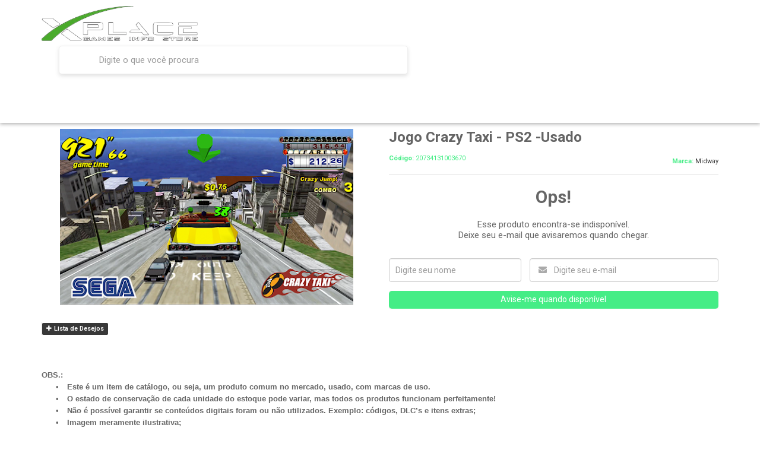

--- FILE ---
content_type: text/html; charset=utf-8
request_url: https://www.xplacegames.com.br/jogo-crazy-taxi-ps2-usado
body_size: 45005
content:

<!DOCTYPE html>
<html lang="pt-br">
  <head>
    <meta charset="utf-8">
    <meta content='width=device-width, initial-scale=1.0, maximum-scale=2.0' name='viewport' />
    <title>Jogo Crazy Taxi - PS2 -Usado - Xplace Games | Loja de games, vídeo game e assistência técnica Curitiba PS5, PS4, Xbox One, PS3, Xbox 360, Nintendo Switch, 3DS</title>
    <meta http-equiv="X-UA-Compatible" content="IE=edge">
    <meta name="generator" content="Loja Integrada" />

    <link rel="dns-prefetch" href="https://cdn.awsli.com.br/">
    <link rel="preconnect" href="https://cdn.awsli.com.br/">
    <link rel="preconnect" href="https://fonts.googleapis.com">
    <link rel="preconnect" href="https://fonts.gstatic.com" crossorigin>

    
  
      <meta property="og:url" content="https://www.xplacegames.com.br/jogo-crazy-taxi-ps2-usado" />
      <meta property="og:type" content="website" />
      <meta property="og:site_name" content="XPLACE GAMES" />
      <meta property="og:locale" content="pt_BR" />
    
  <!-- Metadata para o facebook -->
  <meta property="og:type" content="website" />
  <meta property="og:title" content="Jogo Crazy Taxi - PS2 -Usado" />
  <meta property="og:image" content="https://cdn.awsli.com.br/800x800/417/417035/produto/280717249/aa96cd2c8f2cdd6c85753e8245b5b470-5als53kuf6.webp" />
  <meta name="twitter:card" content="product" />
  
  <meta name="twitter:domain" content="www.xplacegames.com.br" />
  <meta name="twitter:url" content="https://www.xplacegames.com.br/jogo-crazy-taxi-ps2-usado?utm_source=twitter&utm_medium=twitter&utm_campaign=twitter" />
  <meta name="twitter:title" content="Jogo Crazy Taxi - PS2 -Usado" />
  <meta name="twitter:description" content="OBS.: • Este é um item de catálogo, ou seja, um produto comum no mercado, usado, com marcas de uso. • O estado de conservação de cada unidade do estoque pode variar, mas todos os produtos funcionam perfeitamente! • Não é possível garantir se conteúdos digitais foram ou não utilizados. Exemplo: códigos, DLC’s e itens extras; • Imagem meramente ilustrativa; • Não fazemos a diferenciação entre capas como Black labe, PlayStation, Platinum Hits, entre outras... DESCRIÇÃO Crazy Taxi é um videogame de corrida desenvolvido pela Hitmaker e publicado pela Sega. É o primeiro jogo da série Crazy Taxi. O jogo foi lançado pela primeira vez nos fliperamas em 1999 e depois portado para o Dreamcast em 2000. A jogabilidade é baseada em pegar clientes de táxi e dirigir até seu destino o mais rápido possível. A recepção ao Crazy Taxi tem sido principalmente positiva. Foi portado para outras plataformas inúmeras vezes, incluindo PlayStation 2 e GameCube pela Acclaim em 2001, e depois Windows em 2002. Os jogadores podem selecionar configurações de três, cinco ou dez minutos, ou as Regras do Arcade usadas na versão original do jogo. Nas três configurações de tempo limitado, o jogo continua pelo período de tempo ..." />
  <meta name="twitter:image" content="https://cdn.awsli.com.br/300x300/417/417035/produto/280717249/aa96cd2c8f2cdd6c85753e8245b5b470-5als53kuf6.webp" />
  <meta name="twitter:label1" content="Código" />
  <meta name="twitter:data1" content="20734131003670" />
  <meta name="twitter:label2" content="Disponibilidade" />
  <meta name="twitter:data2" content="Indisponível" />


    
  
    <script>
      setTimeout(function() {
        if (typeof removePageLoading === 'function') {
          removePageLoading();
        };
      }, 7000);
    </script>
  



    

  

    <link rel="canonical" href="https://www.xplacegames.com.br/jogo-crazy-taxi-ps2-usado" />
  



  <meta name="description" content="OBS.: • Este é um item de catálogo, ou seja, um produto comum no mercado, usado, com marcas de uso. • O estado de conservação de cada unidade do estoque pode variar, mas todos os produtos funcionam perfeitamente! • Não é possível garantir se conteúdos digitais foram ou não utilizados. Exemplo: códigos, DLC’s e itens extras; • Imagem meramente ilustrativa; • Não fazemos a diferenciação entre capas como Black labe, PlayStation, Platinum Hits, entre outras... DESCRIÇÃO Crazy Taxi é um videogame de corrida desenvolvido pela Hitmaker e publicado pela Sega. É o primeiro jogo da série Crazy Taxi. O jogo foi lançado pela primeira vez nos fliperamas em 1999 e depois portado para o Dreamcast em 2000. A jogabilidade é baseada em pegar clientes de táxi e dirigir até seu destino o mais rápido possível. A recepção ao Crazy Taxi tem sido principalmente positiva. Foi portado para outras plataformas inúmeras vezes, incluindo PlayStation 2 e GameCube pela Acclaim em 2001, e depois Windows em 2002. Os jogadores podem selecionar configurações de três, cinco ou dez minutos, ou as Regras do Arcade usadas na versão original do jogo. Nas três configurações de tempo limitado, o jogo continua pelo período de tempo ..." />
  <meta property="og:description" content="OBS.: • Este é um item de catálogo, ou seja, um produto comum no mercado, usado, com marcas de uso. • O estado de conservação de cada unidade do estoque pode variar, mas todos os produtos funcionam perfeitamente! • Não é possível garantir se conteúdos digitais foram ou não utilizados. Exemplo: códigos, DLC’s e itens extras; • Imagem meramente ilustrativa; • Não fazemos a diferenciação entre capas como Black labe, PlayStation, Platinum Hits, entre outras... DESCRIÇÃO Crazy Taxi é um videogame de corrida desenvolvido pela Hitmaker e publicado pela Sega. É o primeiro jogo da série Crazy Taxi. O jogo foi lançado pela primeira vez nos fliperamas em 1999 e depois portado para o Dreamcast em 2000. A jogabilidade é baseada em pegar clientes de táxi e dirigir até seu destino o mais rápido possível. A recepção ao Crazy Taxi tem sido principalmente positiva. Foi portado para outras plataformas inúmeras vezes, incluindo PlayStation 2 e GameCube pela Acclaim em 2001, e depois Windows em 2002. Os jogadores podem selecionar configurações de três, cinco ou dez minutos, ou as Regras do Arcade usadas na versão original do jogo. Nas três configurações de tempo limitado, o jogo continua pelo período de tempo ..." />







  <meta name="robots" content="index, follow" />



    
      
        <link rel="shortcut icon" href="https://cdn.awsli.com.br/417/417035/favicon/a20cc191f9.png" />
      
      <link rel="icon" href="https://cdn.awsli.com.br/417/417035/favicon/a20cc191f9.png" sizes="192x192">
    
    
      <meta name="theme-color" content="#383838">
    

    
      <link rel="stylesheet" href="https://cdn.awsli.com.br/production/static/loja/estrutura/v1/css/all.min.css?v=b29f0c6" type="text/css">
    
    <!--[if lte IE 8]><link rel="stylesheet" href="https://cdn.awsli.com.br/production/static/loja/estrutura/v1/css/ie-fix.min.css" type="text/css"><![endif]-->
    <!--[if lte IE 9]><style type="text/css">.lateral-fulbanner { position: relative; }</style><![endif]-->

    
      <link rel="stylesheet" href="https://cdn.awsli.com.br/production/static/loja/estrutura/v1/css/tema-escuro.min.css?v=b29f0c6" type="text/css">
    

    
    <link href="https://fonts.googleapis.com/css2?family=Roboto:ital,wght@0,300;0,400;0,600;0,700;0,800;1,300;1,400;1,600;1,700&display=swap" rel="stylesheet">
    
    
      <link href="https://fonts.googleapis.com/css2?family=Roboto:wght@300;400;600;700&display=swap" rel="stylesheet">
    

    
      <link rel="stylesheet" href="https://cdn.awsli.com.br/production/static/loja/estrutura/v1/css/bootstrap-responsive.css?v=b29f0c6" type="text/css">
      <link rel="stylesheet" href="https://cdn.awsli.com.br/production/static/loja/estrutura/v1/css/style-responsive.css?v=b29f0c6">
    

    <link rel="stylesheet" href="/tema.css?v=20241219-110916">

    

    <script type="text/javascript">
      var LOJA_ID = 417035;
      var MEDIA_URL = "https://cdn.awsli.com.br/";
      var API_URL_PUBLIC = 'https://api.awsli.com.br/';
      
        var CARRINHO_PRODS = [];
      
      var ENVIO_ESCOLHIDO = 0;
      var ENVIO_ESCOLHIDO_CODE = 0;
      var CONTRATO_INTERNACIONAL = false;
      var CONTRATO_BRAZIL = !CONTRATO_INTERNACIONAL;
      var IS_STORE_ASYNC = true;
      var IS_CLIENTE_ANONIMO = false;
    </script>

    

    <!-- Editor Visual -->
    

    <script>
      

      const isPreview = JSON.parse(sessionStorage.getItem('preview', true));
      if (isPreview) {
        const url = location.href
        location.search === '' && url + (location.search = '?preview=None')
      }
    </script>

    
      <script src="https://cdn.awsli.com.br/production/static/loja/estrutura/v1/js/all.min.js?v=b29f0c6"></script>
    
    <!-- HTML5 shim and Respond.js IE8 support of HTML5 elements and media queries -->
    <!--[if lt IE 9]>
      <script src="https://oss.maxcdn.com/html5shiv/3.7.2/html5shiv.min.js"></script>
      <script src="https://oss.maxcdn.com/respond/1.4.2/respond.min.js"></script>
    <![endif]-->

    <link rel="stylesheet" href="https://cdn.awsli.com.br/production/static/loja/estrutura/v1/css/slick.min.css" type="text/css">
    <script src="https://cdn.awsli.com.br/production/static/loja/estrutura/v1/js/slick.min.js?v=b29f0c6"></script>
    <link rel="stylesheet" href="https://cdn.awsli.com.br/production/static/css/jquery.fancybox.min.css" type="text/css" />
    <script src="https://cdn.awsli.com.br/production/static/js/jquery/jquery.fancybox.pack.min.js"></script>

    
    

  
  <link rel="stylesheet" href="https://cdn.awsli.com.br/production/static/loja/estrutura/v1/css/imagezoom.min.css" type="text/css">
  <script src="https://cdn.awsli.com.br/production/static/loja/estrutura/v1/js/jquery.imagezoom.min.js"></script>

  <script type="text/javascript">
    var PRODUTO_ID = '280717249';
    var URL_PRODUTO_FRETE_CALCULAR = 'https://www.xplacegames.com.br/carrinho/frete';
    var variacoes = undefined;
    var grades = undefined;
    var imagem_grande = "https://cdn.awsli.com.br/2500x2500/417/417035/produto/280717249/aa96cd2c8f2cdd6c85753e8245b5b470-5als53kuf6.webp";
    var produto_grades_imagens = {};
    var produto_preco_sob_consulta = false;
    var produto_preco = 69.99;
  </script>
  <script type="text/javascript" src="https://cdn.awsli.com.br/production/static/loja/estrutura/v1/js/produto.min.js?v=b29f0c6"></script>
  <script type="text/javascript" src="https://cdn.awsli.com.br/production/static/loja/estrutura/v1/js/eventos-pixel-produto.min.js?v=b29f0c6"></script>


    
      
        <!-- Facebook Pixel Code -->
<script>
!function(f,b,e,v,n,t,s){if(f.fbq)return;n=f.fbq=function(){n.callMethod?
n.callMethod.apply(n,arguments):n.queue.push(arguments)};if(!f._fbq)f._fbq=n;
n.push=n;n.loaded=!0;n.version='2.0';n.queue=[];t=b.createElement(e);t.async=!0;
t.src=v;s=b.getElementsByTagName(e)[0];s.parentNode.insertBefore(t,s)}(window,
document,'script','https://connect.facebook.net/en_US/fbevents.js');

fbq('init', '873277716110277');
fbq('track', "PageView");


  fbq('track', 'ViewContent', {
    
      content_type: 'product',
    
    content_ids: ['20734131003670'],
    content_name: 'Jogo Crazy Taxi \u002D PS2 \u002DUsado',
    value: 69.99,
    currency: 'BRL'
  });



</script>
<noscript><img height="1" width="1" style="display:none"
src="https://www.facebook.com/tr?id=873277716110277&ev=PageView&noscript=1"
/></noscript>
<!-- End Facebook Pixel Code -->
      
        <script type="text/javascript">
  $(document).ready(function() {
    $('#comentarios-container').show();
    $('#comentarios-container #facebook_comments').append('<div class="fb-comments" data-href="http://www.xplacegames.com.br/jogo-crazy-taxi-ps2-usado" data-width="100%" data-numposts="3" data-colorscheme="light"></div>');
  });
</script>
      
        <!-- Global site tag (gtag.js) - Google Analytics -->
<script async src="https://www.googletagmanager.com/gtag/js?l=LIgtagDataLayer&id=G-EBTEYWQ3SY"></script>
<script>
  window.LIgtagDataLayer = window.LIgtagDataLayer || [];
  function LIgtag(){LIgtagDataLayer.push(arguments);}
  LIgtag('js', new Date());

  LIgtag('set', {
    'currency': 'BRL',
    'country': 'BR'
  });
  LIgtag('config', 'G-EBTEYWQ3SY');
  LIgtag('config', 'AW-11192588298');

  if(window.performance) {
    var timeSincePageLoad = Math.round(performance.now());
    LIgtag('event', 'timing_complete', {
      'name': 'load',
      'time': timeSincePageLoad
    });
  }

  $(document).on('li_view_home', function(_, eventID) {
    LIgtag('event', 'view_home');
  });

  $(document).on('li_select_product', function(_, eventID, data) {
    LIgtag('event', 'select_item', data);
  });

  $(document).on('li_start_contact', function(_, eventID, value) {
    LIgtag('event', 'start_contact', {
      value
    });
  });

  $(document).on('li_view_catalog', function(_, eventID) {
    LIgtag('event', 'view_catalog');
  });

  $(document).on('li_search', function(_, eventID, search_term) {
    LIgtag('event', 'search', {
      search_term
    });
  });

  $(document).on('li_filter_products', function(_, eventID, data) {
    LIgtag('event', 'filter_products', data);
  });

  $(document).on('li_sort_products', function(_, eventID, value) {
    LIgtag('event', 'sort_products', {
      value
    });
  });

  $(document).on('li_view_product', function(_, eventID, item) {
    LIgtag('event', 'view_item', {
      items: [item]
    });
  });

  $(document).on('li_select_variation', function(_, eventID, data) {
    LIgtag('event', 'select_variation', data);
  });

  $(document).on('li_calculate_shipping', function(_, eventID, data) {
    LIgtag('event', 'calculate_shipping', {
      zipcode: data.zipcode
    });
  });

  $(document).on('li_view_cart', function(_, eventID, data) {
    LIgtag('event', 'view_cart', data);
  });

  $(document).on('li_add_to_cart', function(_, eventID, data) {
    LIgtag('event', 'add_to_cart', {
      items: data.items
    });
  });

  $(document).on('li_apply_coupon', function(_, eventID, value) {
    LIgtag('event', 'apply_coupon', {
      value
    });
  });

  $(document).on('li_change_quantity', function(_, eventID, item) {
    LIgtag('event', 'change_quantity', {
      items: [item]
    });
  });

  $(document).on('li_remove_from_cart', function(_, eventID, item) {
    LIgtag('event', 'remove_from_cart', {
      items: [item]
    });
  });

  $(document).on('li_return_home', function(_, eventID) {
    LIgtag('event', 'return_home');
  });

  $(document).on('li_view_checkout', function(_, eventID, data) {
    LIgtag('event', 'begin_checkout', data);
  });

  $(document).on('li_login', function(_, eventID) {
    LIgtag('event', 'login');
  });

  $(document).on('li_change_address', function(_, eventID, value) {
    LIgtag('event', 'change_address', {
      value
    });
  });

  $(document).on('li_change_shipping', function(_, eventID, data) {
    LIgtag('event', 'add_shipping_info', data);
  });

  $(document).on('li_change_payment', function(_, eventID, data) {
    LIgtag('event', 'add_payment_info', data);
  });

  $(document).on('li_start_purchase', function(_, eventID) {
    LIgtag('event', 'start_purchase');
  });

  $(document).on('li_checkout_error', function(_, eventID, value) {
    LIgtag('event', 'checkout_error', {
      value
    });
  });

  $(document).on('li_purchase', function(_, eventID, data) {
    LIgtag('event', 'purchase', data);

    
      LIgtag('event', 'conversion', {
        send_to: 'AW-11192588298/uBbECKr09aMYEIqwhdkp',
        value: data.value,
        currency: data.currency,
        transaction_id: data.transaction_id
      });
    
  });
</script>
      
    

    
<script>
  var url = '/_events/api/setEvent';

  var sendMetrics = function(event, user = {}) {
    var unique_identifier = uuidv4();

    try {
      var data = {
        request: {
          id: unique_identifier,
          environment: 'production'
        },
        store: {
          id: 417035,
          name: 'XPLACE GAMES',
          test_account: false,
          has_meta_app: window.has_meta_app ?? false,
          li_search: true
        },
        device: {
          is_mobile: /Mobi/.test(window.navigator.userAgent),
          user_agent: window.navigator.userAgent,
          ip: '###device_ip###'
        },
        page: {
          host: window.location.hostname,
          path: window.location.pathname,
          search: window.location.search,
          type: 'product',
          title: document.title,
          referrer: document.referrer
        },
        timestamp: '###server_timestamp###',
        user_timestamp: new Date().toISOString(),
        event,
        origin: 'store'
      };

      if (window.performance) {
        var [timing] = window.performance.getEntriesByType('navigation');

        data['time'] = {
          server_response: Math.round(timing.responseStart - timing.requestStart)
        };
      }

      var _user = {},
          user_email_cookie = $.cookie('user_email'),
          user_data_cookie = $.cookie('LI-UserData');

      if (user_email_cookie) {
        var user_email = decodeURIComponent(user_email_cookie);

        _user['email'] = user_email;
      }

      if (user_data_cookie) {
        var user_data = JSON.parse(user_data_cookie);

        _user['logged'] = user_data.logged;
        _user['id'] = user_data.id ?? undefined;
      }

      $.each(user, function(key, value) {
        _user[key] = value;
      });

      if (!$.isEmptyObject(_user)) {
        data['user'] = _user;
      }

      try {
        var session_identifier = $.cookie('li_session_identifier');

        if (!session_identifier) {
          session_identifier = uuidv4();
        };

        var expiration_date = new Date();

        expiration_date.setTime(expiration_date.getTime() + (30 * 60 * 1000)); // 30 minutos

        $.cookie('li_session_identifier', session_identifier, {
          expires: expiration_date,
          path: '/'
        });

        data['session'] = {
          id: session_identifier
        };
      } catch (err) { }

      try {
        var user_session_identifier = $.cookie('li_user_session_identifier');

        if (!user_session_identifier) {
          user_session_identifier = uuidv4();

          $.cookie('li_user_session_identifier', user_session_identifier, {
            path: '/'
          });
        };

        data['user_session'] = {
          id: user_session_identifier
        };
      } catch (err) { }

      var _cookies = {},
          fbc = $.cookie('_fbc'),
          fbp = $.cookie('_fbp');

      if (fbc) {
        _cookies['fbc'] = fbc;
      }

      if (fbp) {
        _cookies['fbp'] = fbp;
      }

      if (!$.isEmptyObject(_cookies)) {
        data['session']['cookies'] = _cookies;
      }

      try {
        var ab_test_cookie = $.cookie('li_ab_test_running');

        if (ab_test_cookie) {
          var ab_test = JSON.parse(atob(ab_test_cookie));

          if (ab_test.length) {
            data['store']['ab_test'] = ab_test;
          }
        }
      } catch (err) { }

      var _utm = {};

      $.each(sessionStorage, function(key, value) {
        if (key.startsWith('utm_')) {
          var name = key.split('_')[1];

          _utm[name] = value;
        }
      });

      if (!$.isEmptyObject(_utm)) {
        data['session']['utm'] = _utm;
      }

      var controller = new AbortController();

      setTimeout(function() {
        controller.abort();
      }, 5000);

      fetch(url, {
        keepalive: true,
        method: 'POST',
        headers: {
          'Content-Type': 'application/json'
        },
        body: JSON.stringify({ data }),
        signal: controller.signal
      });
    } catch (err) { }

    return unique_identifier;
  }
</script>

    
<script>
  (function() {
    var initABTestHandler = function() {
      try {
        if ($.cookie('li_ab_test_running')) {
          return
        };
        var running_tests = [];

        
        
        
        

        var running_tests_to_cookie = JSON.stringify(running_tests);
        running_tests_to_cookie = btoa(running_tests_to_cookie);
        $.cookie('li_ab_test_running', running_tests_to_cookie, {
          path: '/'
        });

        
        if (running_tests.length > 0) {
          setTimeout(function() {
            $.ajax({
              url: "/conta/status"
            });
          }, 500);
        };

      } catch (err) { }
    }
    setTimeout(initABTestHandler, 500);
  }());
</script>

    
<script>
  $(function() {
    // Clicar em um produto
    $('.listagem-item').click(function() {
      var row, column;

      var $list = $(this).closest('[data-produtos-linha]'),
          index = $(this).closest('li').index();

      if($list.find('.listagem-linha').length === 1) {
        var productsPerRow = $list.data('produtos-linha');

        row = Math.floor(index / productsPerRow) + 1;
        column = (index % productsPerRow) + 1;
      } else {
        row = $(this).closest('.listagem-linha').index() + 1;
        column = index + 1;
      }

      var body = {
        item_id: $(this).attr('data-id'),
        item_sku: $(this).find('.produto-sku').text(),
        item_name: $(this).find('.nome-produto').text().trim(),
        item_row: row,
        item_column: column
      };

      var eventID = sendMetrics({
        type: 'event',
        name: 'select_product',
        data: body
      });

      $(document).trigger('li_select_product', [eventID, body]);
    });

    // Clicar no "Fale Conosco"
    $('#modalContato').on('show', function() {
      var value = 'Fale Conosco';

      var eventID = sendMetrics({
        type: 'event',
        name: 'start_contact',
        data: { text: value }
      });

      $(document).trigger('li_start_contact', [eventID, value]);
    });

    // Clicar no WhatsApp
    $('.li-whatsapp a').click(function() {
      var value = 'WhatsApp';

      var eventID = sendMetrics({
        type: 'event',
        name: 'start_contact',
        data: { text: value }
      });

      $(document).trigger('li_start_contact', [eventID, value]);
    });

    
      // Visualizar o produto
      var body = {
        item_id: '280717249',
        item_sku: '20734131003670',
        item_name: 'Jogo Crazy Taxi - PS2 -Usado',
        item_category: '',
        item_type: 'product',
        
          full_price: 69.99,
          promotional_price: null,
          price: 69.99,
        
        quantity: 1
      };

      var params = new URLSearchParams(window.location.search),
          recommendation_shelf = null,
          recommendation = {};

      if (
        params.has('recomendacao_id') &&
        params.has('email_ref') &&
        params.has('produtos_recomendados')
      ) {
        recommendation['email'] = {
          id: params.get('recomendacao_id'),
          email_id: params.get('email_ref'),
          products: $.map(params.get('produtos_recomendados').split(','), function(value) {
            return parseInt(value)
          })
        };
      }

      if (recommendation_shelf) {
        recommendation['shelf'] = recommendation_shelf;
      }

      if (!$.isEmptyObject(recommendation)) {
        body['recommendation'] = recommendation;
      }

      var eventID = sendMetrics({
        type: 'pageview',
        name: 'view_product',
        data: body
      });

      $(document).trigger('li_view_product', [eventID, body]);

      // Calcular frete
      $('#formCalcularCep').submit(function() {
        $(document).ajaxSuccess(function(event, xhr, settings) {
          try {
            var url = new URL(settings.url);

            if(url.pathname !== '/carrinho/frete') return;

            var data = xhr.responseJSON;

            if(data.error) return;

            var params = url.searchParams;

            var body = {
              zipcode: params.get('cep'),
              deliveries: $.map(data, function(delivery) {
                if(delivery.msgErro) return;

                return {
                  id: delivery.id,
                  name: delivery.name,
                  price: delivery.price,
                  delivery_time: delivery.deliveryTime
                };
              })
            };

            var eventID = sendMetrics({
              type: 'event',
              name: 'calculate_shipping',
              data: body
            });

            $(document).trigger('li_calculate_shipping', [eventID, body]);

            $(document).off('ajaxSuccess');
          } catch(error) {}
        });
      });

      // Visualizar compre junto
      $(document).on('buy_together_ready', function() {
        var $buyTogether = $('.compre-junto');

        var observer = new IntersectionObserver(function(entries) {
          entries.forEach(function(entry) {
            if(entry.isIntersecting) {
              var body = {
                title: $buyTogether.find('.compre-junto__titulo').text(),
                id: $buyTogether.data('id'),
                items: $buyTogether.find('.compre-junto__produto').map(function() {
                  var $product = $(this);

                  return {
                    item_id: $product.attr('data-id'),
                    item_sku: $product.attr('data-code'),
                    item_name: $product.find('.compre-junto__nome').text(),
                    full_price: $product.find('.compre-junto__preco--regular').data('price') || null,
                    promotional_price: $product.find('.compre-junto__preco--promocional').data('price') || null
                  };
                }).get()
              };

              var eventID = sendMetrics({
                type: 'event',
                name: 'view_buy_together',
                data: body
              });

              $(document).trigger('li_view_buy_together', [eventID, body]);

              observer.disconnect();
            }
          });
        }, { threshold: 1.0 });

        observer.observe($buyTogether.get(0));

        $('.compre-junto__atributo--grade').click(function(event) {
          if(!event.originalEvent) return;

          var body = {
            grid_name: $(this).closest('.compre-junto__atributos').data('grid'),
            variation_name: $(this).data('variation')
          };

          var eventID = sendMetrics({
            type: 'event',
            name: 'select_buy_together_variation',
            data: body
          });

          $(document).trigger('li_select_buy_together_variation', [eventID, body]);
        });

        $('.compre-junto__atributo--lista').change(function(event) {
          if(!event.originalEvent) return;

          var $selectedOption = $(this).find('option:selected');

          if(!$selectedOption.is('[value]')) return;

          var body = {
            grid_name: $(this).closest('.compre-junto__atributos').data('grid'),
            variation_name: $selectedOption.text()
          };

          var eventID = sendMetrics({
            type: 'event',
            name: 'select_buy_together_variation',
            data: body
          });

          $(document).trigger('li_select_buy_together_variation', [eventID, body]);
        });
      });

      // Selecionar uma variação
      $('.atributo-item').click(function(event) {
        if(!event.originalEvent) return;

        var body = {
          grid_name: $(this).data('grade-nome'),
          variation_name: $(this).data('variacao-nome')
        };

        var eventID = sendMetrics({
          type: 'event',
          name: 'select_variation',
          data: body
        });

        $(document).trigger('li_select_variation', [eventID, body]);
      });
    
  });
</script>


    
	<!-- Google Search Console -->
  
      <meta name="google-site-verification" content="CY3Q3NFB42HDl7YF2hytfZfJpMP5vjz2OfwBIlUYErU" />
  

	<!-- facebook -->
  
      <meta name="facebook-domain-verification" content="9i707t1oijcw1lexz10ewpw8kung1y" />
  

	<!-- tag google -->
  
      <!-- Global site tag (gtag.js) - Google Ads: 879447928 -->
<script async src="https://www.googletagmanager.com/gtag/js?id=AW-879447928"></script>
<script>
  window.dataLayer = window.dataLayer || [];
  function gtag(){dataLayer.push(arguments);}
  gtag('js', new Date());

  gtag('config', 'AW-879447928');
</script>
  

	<!-- [IDR] - IMPORTS -->
  
      <!-- IMPORTAÇÃO DO SLICK /!-->
<link rel="stylesheet" type="text/css" href="//cdn.jsdelivr.net/npm/slick-carousel@1.8.1/slick/slick.css"/>
<script type="text/javascript" src="//cdn.jsdelivr.net/npm/slick-carousel@1.8.1/slick/slick.min.js"></script>
  

	<!-- Google Tag Manager -->
  
      <!-- Google Tag Manager -->
<script>(function(w,d,s,l,i){w[l]=w[l]||[];w[l].push({'gtm.start':
new Date().getTime(),event:'gtm.js'});var f=d.getElementsByTagName(s)[0],
j=d.createElement(s),dl=l!='dataLayer'?'&l='+l:'';j.async=true;j.src=
'https://www.googletagmanager.com/gtm.js?id='+i+dl;f.parentNode.insertBefore(j,f);
})(window,document,'script','dataLayer','GTM-KPMNMR3');</script>
<!-- End Google Tag Manager -->
  

	<!-- [IDR] Tag Compramos Seu Usado -->
  
      <script>
    $(document).ready(function(){
        const tagHtml = '<div class="tooltip-atendimento"><a href="https://www.xplacegames.com.br/pagina/venda-e-troca-de-usados.html"><img class="tagimg" src="https://cdn.awsli.com.br/417/417035/arquivos/WhatsApp Image 2021-06-04 at 16.27.12.jpeg" /><i class="icon-gamepad"></i> <span> Venda seu usado</span></a></div>';
        $('body > .conteiner-principal').append(tagHtml);})
</script>

<style>
    @media screen and ( max-width: 1440px ) {
        .tooltip-atendimento img.tagimg {
            display: none;
        }
    }
    
    @media screen and ( min-width:1441px ){
        .tooltip-atendimento a {
			top: 160px;
			width: 300px !important;
    	    padding: 14px 0 14px 15vh !important;
    		background: transparent !important;
    		transform: none !important;
	    }
    }
    
    .tooltip-atendimento {
		display: block;
	}
	.tooltip-atendimento a {
		position: fixed;
		display: block;
		width: 190px;
		height: 42px;
		bottom: 50%;
		right: 0;
		border: none;
		border-radius: 5px 5px 0 0;
		background-color: #4baa2b;
		box-sizing: border-box;
		z-index: 998;
		background-size: 100%;
		transform: rotate(-90deg) translateX(50%) translateY(-50%);
		transform-origin: 100% 50%;
		padding: 14px 10px;
		text-align: center;
		font-weight: 500;
		color: #FFF;
	}
	.tooltip-atendimento a:hover {
		text-decoration: none;
		background-color: #45ed86;
	}

	div.tooltip-atendimento i {
		font-size: 20px;
		line-height: 8px;
		margin: 0 4px 0 0;
	}
</style>
  


    
      
        <link href="//cdn.awsli.com.br/temasv2/4427/__theme_custom.css?v=1699559344" rel="stylesheet" type="text/css">
<script src="//cdn.awsli.com.br/temasv2/4427/__theme_custom.js?v=1699559344"></script>
      
    

    

    
      
        <script defer async src="https://analytics.tiktok.com/i18n/pixel/sdk.js?sdkid=C8H7U40U4DKVK07BQ55G"></script>
      

      
        <script type="text/javascript">
          !function (w, d, t) {
            w.TiktokAnalyticsObject=t;
            var ttq=w[t]=w[t]||[];
            ttq.methods=["page","track","identify","instances","debug","on","off","once","ready","alias","group","enableCookie","disableCookie"];
            ttq.setAndDefer=function(t,e){
              t[e]=function(){
                t.push([e].concat(Array.prototype.slice.call(arguments,0)))
              }
            }
            for(var i=0;i<ttq.methods.length;i++)
              ttq.setAndDefer(ttq,ttq.methods[i]);
          }(window, document, 'ttq');

          window.LI_TIKTOK_PIXEL_ENABLED = true;
        </script>
      

      
    

    
  <link rel="manifest" href="/manifest.json" />




  </head>
  <body class="pagina-produto produto-280717249 tema-transparente  ">
    <div id="fb-root"></div>
    
  
    <div id="full-page-loading">
      <div class="conteiner" style="height: 100%;">
        <div class="loading-placeholder-content">
          <div class="loading-placeholder-effect loading-placeholder-header"></div>
          <div class="loading-placeholder-effect loading-placeholder-body"></div>
        </div>
      </div>
      <script>
        var is_full_page_loading = true;
        function removePageLoading() {
          if (is_full_page_loading) {
            try {
              $('#full-page-loading').remove();
            } catch(e) {}
            try {
              var div_loading = document.getElementById('full-page-loading');
              if (div_loading) {
                div_loading.remove();
              };
            } catch(e) {}
            is_full_page_loading = false;
          };
        };
        $(function() {
          setTimeout(function() {
            removePageLoading();
          }, 1);
        });
      </script>
      <style>
        #full-page-loading { position: fixed; z-index: 9999999; margin: auto; top: 0; left: 0; bottom: 0; right: 0; }
        #full-page-loading:before { content: ''; display: block; position: fixed; top: 0; left: 0; width: 100%; height: 100%; background: rgba(255, 255, 255, .98); background: radial-gradient(rgba(255, 255, 255, .99), rgba(255, 255, 255, .98)); }
        .loading-placeholder-content { height: 100%; display: flex; flex-direction: column; position: relative; z-index: 1; }
        .loading-placeholder-effect { background-color: #F9F9F9; border-radius: 5px; width: 100%; animation: pulse-loading 1.5s cubic-bezier(0.4, 0, 0.6, 1) infinite; }
        .loading-placeholder-content .loading-placeholder-body { flex-grow: 1; margin-bottom: 30px; }
        .loading-placeholder-content .loading-placeholder-header { height: 20%; min-height: 100px; max-height: 200px; margin: 30px 0; }
        @keyframes pulse-loading{50%{opacity:.3}}
      </style>
    </div>
  



    
      
        


<div class="barra-inicial fundo-secundario">
  <div class="conteiner">
    <div class="row-fluid">
      <div class="lista-redes span3 hidden-phone">
        
          <ul>
            
              <li>
                <a href="https://facebook.com/xplacegamesoficial/" target="_blank" aria-label="Siga nos no Facebook"><i class="icon-facebook"></i></a>
              </li>
            
            
            
            
            
              <li>
                <a href="https://instagram.com/xplacegamescwb" target="_blank" aria-label="Siga nos no Instagram"><i class="icon-instagram"></i></a>
              </li>
            
            
            
          </ul>
        
      </div>
      <div class="canais-contato span9">
        <ul>
          <li class="hidden-phone">
            <a href="#modalContato" data-toggle="modal" data-target="#modalContato">
              <i class="icon-comment"></i>
              Fale Conosco
            </a>
          </li>
          
            <li>
              <span>
                <i class="icon-phone"></i>Telefone: (41) 3029-4900
              </span>
            </li>
          
          
            <li class="tel-whatsapp">
              <span>
                <i class="fa fa-whatsapp"></i>Whatsapp: (41) 99875-4900
              </span>
            </li>
          
          
        </ul>
      </div>
    </div>
  </div>
</div>

      
    

    <div class="conteiner-principal">
      
        
          
<div id="cabecalho">

  <div class="atalhos-mobile visible-phone fundo-secundario borda-principal">
    <ul>

      <li><a href="https://www.xplacegames.com.br/" class="icon-home"> </a></li>
      
      <li class="fundo-principal"><a href="https://www.xplacegames.com.br/carrinho/index" class="icon-shopping-cart"> </a></li>
      
      
        <li class="menu-user-logged" style="display: none;"><a href="https://www.xplacegames.com.br/conta/logout" class="icon-signout menu-user-logout"> </a></li>
      
      
      <li><a href="https://www.xplacegames.com.br/conta/index" class="icon-user"> </a></li>
      
      <li class="vazia"><span>&nbsp;</span></li>

    </ul>
  </div>

  <div class="conteiner">
    <div class="row-fluid">
      <div class="span3">
        <h2 class="logo cor-secundaria">
          <a href="https://www.xplacegames.com.br/" title="XPLACE GAMES">
            
            <img src="https://cdn.awsli.com.br/400x300/417/417035/logo/7ee3f976cd.png" alt="XPLACE GAMES" />
            
          </a>
        </h2>


      </div>

      <div class="conteudo-topo span9">
        <div class="superior row-fluid hidden-phone">
          <div class="span8">
            
              
                <div class="btn-group menu-user-logged" style="display: none;">
                  <a href="https://www.xplacegames.com.br/conta/index" class="botao secundario pequeno dropdown-toggle" data-toggle="dropdown">
                    Olá, <span class="menu-user-name"></span>
                    <span class="icon-chevron-down"></span>
                  </a>
                  <ul class="dropdown-menu">
                    <li>
                      <a href="https://www.xplacegames.com.br/conta/index" title="Minha conta">Minha conta</a>
                    </li>
                    
                      <li>
                        <a href="https://www.xplacegames.com.br/conta/pedido/listar" title="Minha conta">Meus pedidos</a>
                      </li>
                    
                    <li>
                      <a href="https://www.xplacegames.com.br/conta/favorito/listar" title="Meus favoritos">Meus favoritos</a>
                    </li>
                    <li>
                      <a href="https://www.xplacegames.com.br/conta/logout" title="Sair" class="menu-user-logout">Sair</a>
                    </li>
                  </ul>
                </div>
              
              
                <a href="https://www.xplacegames.com.br/conta/login" class="bem-vindo cor-secundaria menu-user-welcome">
                  Bem-vindo, <span class="cor-principal">identifique-se</span> para fazer pedidos
                </a>
              
            
          </div>
          <div class="span4">
            <ul class="acoes-conta borda-alpha">
              
                <li>
                  <i class="icon-list fundo-principal"></i>
                  <a href="https://www.xplacegames.com.br/conta/pedido/listar" class="cor-secundaria">Meus Pedidos</a>
                </li>
              
              
                <li>
                  <i class="icon-user fundo-principal"></i>
                  <a href="https://www.xplacegames.com.br/conta/index" class="cor-secundaria">Minha Conta</a>
                </li>
              
            </ul>
          </div>
        </div>

        <div class="inferior row-fluid ">
          <div class="span8 busca-mobile">
            <a href="javascript:;" class="atalho-menu visible-phone icon-th botao principal"> </a>

            <div class="busca borda-alpha">
              <form id="form-buscar" action="/buscar" method="get">
                <input id="auto-complete" type="text" name="q" placeholder="Digite o que você procura" value="" autocomplete="off" maxlength="255" />
                <button class="botao botao-busca icon-search fundo-secundario" aria-label="Buscar"></button>
              </form>
            </div>

          </div>

          
            <div class="span4 hidden-phone">
              

  <div class="carrinho vazio">
    
      <a href="https://www.xplacegames.com.br/carrinho/index">
        <i class="icon-shopping-cart fundo-principal"></i>
        <strong class="qtd-carrinho titulo cor-secundaria" style="display: none;">0</strong>
        <span style="display: none;">
          
            <b class="titulo cor-secundaria"><span>Meu Carrinho</span></b>
          
          <span class="cor-secundaria">Produtos adicionados</span>
        </span>
        
          <span class="titulo cor-secundaria vazio-text">Carrinho vazio</span>
        
      </a>
    
    <div class="carrinho-interno-ajax"></div>
  </div>
  
<div class="minicart-placeholder" style="display: none;">
  <div class="carrinho-interno borda-principal">
    <ul>
      <li class="minicart-item-modelo">
        
          <div class="preco-produto com-promocao destaque-parcela ">
            <div>
              <s class="preco-venda">
                R$ --PRODUTO_PRECO_DE--
              </s>
              <strong class="preco-promocional cor-principal">
                R$ --PRODUTO_PRECO_POR--
              </strong>
            </div>
          </div>
        
        <a data-href="--PRODUTO_URL--" class="imagem-produto">
          <img data-src="https://cdn.awsli.com.br/64x64/--PRODUTO_IMAGEM--" alt="--PRODUTO_NOME--" />
        </a>
        <a data-href="--PRODUTO_URL--" class="nome-produto cor-secundaria">
          --PRODUTO_NOME--
        </a>
        <div class="produto-sku hide">--PRODUTO_SKU--</div>
      </li>
    </ul>
    <div class="carrinho-rodape">
      <span class="carrinho-info">
        
          <i>--CARRINHO_QUANTIDADE-- produto no carrinho</i>
        
        
          
            <span class="carrino-total">
              Total: <strong class="titulo cor-principal">R$ --CARRINHO_TOTAL_ITENS--</strong>
            </span>
          
        
      </span>
      <a href="https://www.xplacegames.com.br/carrinho/index" class="botao principal">
        
          <i class="icon-shopping-cart"></i>Ir para o carrinho
        
      </a>
    </div>
  </div>
</div>



            </div>
          
        </div>

      </div>
    </div>
    


  
    
      
<div class="menu superior">
  <ul class="nivel-um">
    


    

  


    
      <li class="categoria-id-3569192 com-filho borda-principal">
        <a href="https://www.xplacegames.com.br/playstation" title="PlayStation">
          <strong class="titulo cor-secundaria">PlayStation</strong>
          
            <i class="icon-chevron-down fundo-secundario"></i>
          
        </a>
        
          <ul class="nivel-dois borda-alpha">
            

  <li class="categoria-id-18240234 com-filho">
    <a href="https://www.xplacegames.com.br/playstation-1-18240234" title="PlayStation 1">
      
        <i class="icon-chevron-right fundo-secundario"></i>
      
      PlayStation 1
    </a>
    
      <ul class="nivel-tres">
        
          

  <li class="categoria-id-22750271 ">
    <a href="https://www.xplacegames.com.br/consoles-ps1-22750271" title="Consoles PS1">
      
      Consoles PS1
    </a>
    
  </li>

  <li class="categoria-id-22512545 ">
    <a href="https://www.xplacegames.com.br/jogos-ps1" title="Jogos PS1">
      
      Jogos PS1
    </a>
    
  </li>


        
      </ul>
    
  </li>

  <li class="categoria-id-7601076 com-filho">
    <a href="https://www.xplacegames.com.br/playstation-2" title="PlayStation 2">
      
        <i class="icon-chevron-right fundo-secundario"></i>
      
      PlayStation 2
    </a>
    
      <ul class="nivel-tres">
        
          

  <li class="categoria-id-7601078 ">
    <a href="https://www.xplacegames.com.br/acessorios---" title="Acessórios PS2">
      
      Acessórios PS2
    </a>
    
  </li>

  <li class="categoria-id-7601091 ">
    <a href="https://www.xplacegames.com.br/consoles---" title="Consoles PS2">
      
      Consoles PS2
    </a>
    
  </li>

  <li class="categoria-id-7601105 ">
    <a href="https://www.xplacegames.com.br/controles----" title="Controles PS2">
      
      Controles PS2
    </a>
    
  </li>

  <li class="categoria-id-7601110 ">
    <a href="https://www.xplacegames.com.br/jogos---" title="Jogos PS2">
      
      Jogos PS2
    </a>
    
  </li>


        
      </ul>
    
  </li>

  <li class="categoria-id-2333928 com-filho">
    <a href="https://www.xplacegames.com.br/playstation/3" title="PlayStation 3">
      
        <i class="icon-chevron-right fundo-secundario"></i>
      
      PlayStation 3
    </a>
    
      <ul class="nivel-tres">
        
          

  <li class="categoria-id-2654437 ">
    <a href="https://www.xplacegames.com.br/playstation/3/acessorios" title="Acessórios PS3">
      
      Acessórios PS3
    </a>
    
  </li>

  <li class="categoria-id-2654452 ">
    <a href="https://www.xplacegames.com.br/playstation/3/consoles" title="Consoles PS3">
      
      Consoles PS3
    </a>
    
  </li>

  <li class="categoria-id-3569193 ">
    <a href="https://www.xplacegames.com.br/playstation/3/controles" title="Controles PS3">
      
      Controles PS3
    </a>
    
  </li>

  <li class="categoria-id-3569194 ">
    <a href="https://www.xplacegames.com.br/playstation/3/headset" title="Headset PS3">
      
      Headset PS3
    </a>
    
  </li>

  <li class="categoria-id-2654454 ">
    <a href="https://www.xplacegames.com.br/playstation/3/jogos" title="Jogos PS3">
      
      Jogos PS3
    </a>
    
  </li>


        
      </ul>
    
  </li>

  <li class="categoria-id-2333923 com-filho">
    <a href="https://www.xplacegames.com.br/playstation/4" title="PlayStation 4">
      
        <i class="icon-chevron-right fundo-secundario"></i>
      
      PlayStation 4
    </a>
    
      <ul class="nivel-tres">
        
          

  <li class="categoria-id-2333939 ">
    <a href="https://www.xplacegames.com.br/playstation/4/acessorios" title="Acessórios PS4">
      
      Acessórios PS4
    </a>
    
  </li>

  <li class="categoria-id-2489486 ">
    <a href="https://www.xplacegames.com.br/playstation/4/consoles" title="Consoles PS4">
      
      Consoles PS4
    </a>
    
  </li>

  <li class="categoria-id-3048598 ">
    <a href="https://www.xplacegames.com.br/playstation/4/controles" title="Controles PS4">
      
      Controles PS4
    </a>
    
  </li>

  <li class="categoria-id-3050689 ">
    <a href="https://www.xplacegames.com.br/playstation/4/headset" title="Headset PS4">
      
      Headset PS4
    </a>
    
  </li>

  <li class="categoria-id-2333945 ">
    <a href="https://www.xplacegames.com.br/playstation/4/jogos" title="Jogos PS4">
      
      Jogos PS4
    </a>
    
  </li>

  <li class="categoria-id-16935718 ">
    <a href="https://www.xplacegames.com.br/pre-venda--" title="Pré Venda PS4">
      
      Pré Venda PS4
    </a>
    
  </li>


        
      </ul>
    
  </li>

  <li class="categoria-id-7431779 com-filho">
    <a href="https://www.xplacegames.com.br/playstation-5" title="PlayStation 5">
      
        <i class="icon-chevron-right fundo-secundario"></i>
      
      PlayStation 5
    </a>
    
      <ul class="nivel-tres">
        
          

  <li class="categoria-id-7433617 ">
    <a href="https://www.xplacegames.com.br/acessorios-" title="Acessórios PS5">
      
      Acessórios PS5
    </a>
    
  </li>

  <li class="categoria-id-7433621 ">
    <a href="https://www.xplacegames.com.br/consoles-" title="Consoles PS5">
      
      Consoles PS5
    </a>
    
  </li>

  <li class="categoria-id-7433650 ">
    <a href="https://www.xplacegames.com.br/controles--" title="Controles PS5">
      
      Controles PS5
    </a>
    
  </li>

  <li class="categoria-id-7433653 ">
    <a href="https://www.xplacegames.com.br/headset--" title="Headset PS5">
      
      Headset PS5
    </a>
    
  </li>

  <li class="categoria-id-7431783 ">
    <a href="https://www.xplacegames.com.br/jogos-" title="Jogos PS5">
      
      Jogos PS5
    </a>
    
  </li>

  <li class="categoria-id-16935715 ">
    <a href="https://www.xplacegames.com.br/pre-venda-" title="Pré Venda PS5">
      
      Pré Venda PS5
    </a>
    
  </li>


        
      </ul>
    
  </li>

  <li class="categoria-id-3565721 com-filho">
    <a href="https://www.xplacegames.com.br/playstation-portable" title="PlayStation Portable">
      
        <i class="icon-chevron-right fundo-secundario"></i>
      
      PlayStation Portable
    </a>
    
      <ul class="nivel-tres">
        
          

  <li class="categoria-id-8518378 ">
    <a href="https://www.xplacegames.com.br/playstation-portable-acessorios" title="Acessórios PSP">
      
      Acessórios PSP
    </a>
    
  </li>

  <li class="categoria-id-8518340 ">
    <a href="https://www.xplacegames.com.br/playstation-portable-consoles" title="Consoles PSP">
      
      Consoles PSP
    </a>
    
  </li>

  <li class="categoria-id-8517786 ">
    <a href="https://www.xplacegames.com.br/playstation-portable-jogos" title="Jogos PSP">
      
      Jogos PSP
    </a>
    
  </li>


        
      </ul>
    
  </li>

  <li class="categoria-id-7639013 com-filho">
    <a href="https://www.xplacegames.com.br/playstation-vita" title="PlayStation Vita">
      
        <i class="icon-chevron-right fundo-secundario"></i>
      
      PlayStation Vita
    </a>
    
      <ul class="nivel-tres">
        
          

  <li class="categoria-id-7639016 ">
    <a href="https://www.xplacegames.com.br/acessorios----" title="Acessórios PS Vita">
      
      Acessórios PS Vita
    </a>
    
  </li>

  <li class="categoria-id-7639019 ">
    <a href="https://www.xplacegames.com.br/consoles----" title="Consoles PS Vita">
      
      Consoles PS Vita
    </a>
    
  </li>

  <li class="categoria-id-7639018 ">
    <a href="https://www.xplacegames.com.br/jogos----" title="Jogos PS Vita">
      
      Jogos PS Vita
    </a>
    
  </li>


        
      </ul>
    
  </li>


          </ul>
        
      </li>
    
      <li class="categoria-id-3569195 com-filho borda-principal">
        <a href="https://www.xplacegames.com.br/xbox" title="Xbox">
          <strong class="titulo cor-secundaria">Xbox</strong>
          
            <i class="icon-chevron-down fundo-secundario"></i>
          
        </a>
        
          <ul class="nivel-dois borda-alpha">
            

  <li class="categoria-id-2333932 com-filho">
    <a href="https://www.xplacegames.com.br/xbox/360" title="Xbox 360">
      
        <i class="icon-chevron-right fundo-secundario"></i>
      
      Xbox 360
    </a>
    
      <ul class="nivel-tres">
        
          

  <li class="categoria-id-2654496 ">
    <a href="https://www.xplacegames.com.br/xbox/360/acessorios" title="Acessórios">
      
      Acessórios
    </a>
    
  </li>

  <li class="categoria-id-23705714 ">
    <a href="https://www.xplacegames.com.br/acess-rios-xbox-360" title="Acessórios Xbox 360">
      
      Acessórios Xbox 360
    </a>
    
  </li>

  <li class="categoria-id-2654507 ">
    <a href="https://www.xplacegames.com.br/xbox/360/consoles" title="Consoles">
      
      Consoles
    </a>
    
  </li>

  <li class="categoria-id-21719318 ">
    <a href="https://www.xplacegames.com.br/consoles-xbox-360" title="Consoles Xbox 360">
      
      Consoles Xbox 360
    </a>
    
  </li>

  <li class="categoria-id-3569197 ">
    <a href="https://www.xplacegames.com.br/xbox/360/controles" title="Controles">
      
      Controles
    </a>
    
  </li>

  <li class="categoria-id-3569196 ">
    <a href="https://www.xplacegames.com.br/xbox/360/headset" title="Headset">
      
      Headset
    </a>
    
  </li>

  <li class="categoria-id-2654511 ">
    <a href="https://www.xplacegames.com.br/xbox/360/jogos" title="Jogos">
      
      Jogos
    </a>
    
  </li>

  <li class="categoria-id-22065052 ">
    <a href="https://www.xplacegames.com.br/jogos-xbox-360" title="Jogos Xbox 360">
      
      Jogos Xbox 360
    </a>
    
  </li>


        
      </ul>
    
  </li>

  <li class="categoria-id-7599077 com-filho">
    <a href="https://www.xplacegames.com.br/xbox-classic" title="Xbox Classic">
      
        <i class="icon-chevron-right fundo-secundario"></i>
      
      Xbox Classic
    </a>
    
      <ul class="nivel-tres">
        
          

  <li class="categoria-id-7599078 ">
    <a href="https://www.xplacegames.com.br/acessorios--" title="Acessórios">
      
      Acessórios
    </a>
    
  </li>

  <li class="categoria-id-7599105 ">
    <a href="https://www.xplacegames.com.br/consoles--" title="Consoles">
      
      Consoles
    </a>
    
  </li>

  <li class="categoria-id-7599107 ">
    <a href="https://www.xplacegames.com.br/controles---" title="Controles">
      
      Controles
    </a>
    
  </li>

  <li class="categoria-id-7599109 ">
    <a href="https://www.xplacegames.com.br/headset---" title="Headset">
      
      Headset
    </a>
    
  </li>

  <li class="categoria-id-7599112 ">
    <a href="https://www.xplacegames.com.br/jogos--" title="Jogos">
      
      Jogos
    </a>
    
  </li>


        
      </ul>
    
  </li>

  <li class="categoria-id-2333925 com-filho">
    <a href="https://www.xplacegames.com.br/xbox/one" title="Xbox One">
      
        <i class="icon-chevron-right fundo-secundario"></i>
      
      Xbox One
    </a>
    
      <ul class="nivel-tres">
        
          

  <li class="categoria-id-2654400 ">
    <a href="https://www.xplacegames.com.br/xbox/one/acessorios" title="Acessórios">
      
      Acessórios
    </a>
    
  </li>

  <li class="categoria-id-2654425 ">
    <a href="https://www.xplacegames.com.br/xbox/one/consoles" title="Consoles">
      
      Consoles
    </a>
    
  </li>

  <li class="categoria-id-21719294 ">
    <a href="https://www.xplacegames.com.br/consoles-xbox-one" title="Consoles Xbox One">
      
      Consoles Xbox One
    </a>
    
  </li>

  <li class="categoria-id-3049019 ">
    <a href="https://www.xplacegames.com.br/xbox/one/controles" title="Controles">
      
      Controles
    </a>
    
  </li>

  <li class="categoria-id-22848728 ">
    <a href="https://www.xplacegames.com.br/controles-xbox-one" title="Controles Xbox One">
      
      Controles Xbox One
    </a>
    
  </li>

  <li class="categoria-id-3050973 ">
    <a href="https://www.xplacegames.com.br/xbox/one/headset" title="Headset">
      
      Headset
    </a>
    
  </li>

  <li class="categoria-id-2654431 ">
    <a href="https://www.xplacegames.com.br/xbox/one/jogos" title="Jogos">
      
      Jogos
    </a>
    
  </li>

  <li class="categoria-id-22064773 ">
    <a href="https://www.xplacegames.com.br/jogos-xbox-one" title="Jogos Xbox One">
      
      Jogos Xbox One
    </a>
    
  </li>

  <li class="categoria-id-16935722 ">
    <a href="https://www.xplacegames.com.br/pre-venda----" title="Pré Venda">
      
      Pré Venda
    </a>
    
  </li>


        
      </ul>
    
  </li>

  <li class="categoria-id-8661805 com-filho">
    <a href="https://www.xplacegames.com.br/xbox-series" title="Xbox Series">
      
        <i class="icon-chevron-right fundo-secundario"></i>
      
      Xbox Series
    </a>
    
      <ul class="nivel-tres">
        
          

  <li class="categoria-id-8661808 ">
    <a href="https://www.xplacegames.com.br/acessorios------" title="Acessórios">
      
      Acessórios
    </a>
    
  </li>

  <li class="categoria-id-8661876 ">
    <a href="https://www.xplacegames.com.br/xbox-series-consoles" title="Consoles">
      
      Consoles
    </a>
    
  </li>

  <li class="categoria-id-22746628 ">
    <a href="https://www.xplacegames.com.br/consoles-xbox-series" title="Consoles Xbox Series">
      
      Consoles Xbox Series
    </a>
    
  </li>

  <li class="categoria-id-8661896 ">
    <a href="https://www.xplacegames.com.br/xbox-series-controles" title="Controles">
      
      Controles
    </a>
    
  </li>

  <li class="categoria-id-22848732 ">
    <a href="https://www.xplacegames.com.br/controles-xbox-series" title="Controles Xbox Series">
      
      Controles Xbox Series
    </a>
    
  </li>

  <li class="categoria-id-8661881 ">
    <a href="https://www.xplacegames.com.br/xbox-series-headset" title="Headset">
      
      Headset
    </a>
    
  </li>

  <li class="categoria-id-8661914 ">
    <a href="https://www.xplacegames.com.br/xbox-series-jogos" title="Jogos">
      
      Jogos
    </a>
    
  </li>

  <li class="categoria-id-23376852 ">
    <a href="https://www.xplacegames.com.br/jogos-xbox-series" title="Jogos Xbox Series">
      
      Jogos Xbox Series
    </a>
    
  </li>

  <li class="categoria-id-16935721 ">
    <a href="https://www.xplacegames.com.br/pre-venda---" title="Pré Venda">
      
      Pré Venda
    </a>
    
  </li>


        
      </ul>
    
  </li>


          </ul>
        
      </li>
    
      <li class="categoria-id-2685225 com-filho borda-principal">
        <a href="https://www.xplacegames.com.br/nintendo" title="Nintendo">
          <strong class="titulo cor-secundaria">Nintendo</strong>
          
            <i class="icon-chevron-down fundo-secundario"></i>
          
        </a>
        
          <ul class="nivel-dois borda-alpha">
            

  <li class="categoria-id-10345239 com-filho">
    <a href="https://www.xplacegames.com.br/game-boy" title="Game Boy Advance">
      
        <i class="icon-chevron-right fundo-secundario"></i>
      
      Game Boy Advance
    </a>
    
      <ul class="nivel-tres">
        
          

  <li class="categoria-id-10345252 ">
    <a href="https://www.xplacegames.com.br/game-boy-advance-jogos" title="Jogos">
      
      Jogos
    </a>
    
  </li>


        
      </ul>
    
  </li>

  <li class="categoria-id-10345257 com-filho">
    <a href="https://www.xplacegames.com.br/game-boy-color" title="Game Boy Color">
      
        <i class="icon-chevron-right fundo-secundario"></i>
      
      Game Boy Color
    </a>
    
      <ul class="nivel-tres">
        
          

  <li class="categoria-id-10345262 ">
    <a href="https://www.xplacegames.com.br/game-boy-color-jogos" title="Jogos">
      
      Jogos
    </a>
    
  </li>


        
      </ul>
    
  </li>

  <li class="categoria-id-7603095 com-filho">
    <a href="https://www.xplacegames.com.br/gamecube" title="GameCube">
      
        <i class="icon-chevron-right fundo-secundario"></i>
      
      GameCube
    </a>
    
      <ul class="nivel-tres">
        
          

  <li class="categoria-id-8516077 ">
    <a href="https://www.xplacegames.com.br/console" title="Consoles">
      
      Consoles
    </a>
    
  </li>

  <li class="categoria-id-8516073 ">
    <a href="https://www.xplacegames.com.br/jogos-----" title="Jogos">
      
      Jogos
    </a>
    
  </li>


        
      </ul>
    
  </li>

  <li class="categoria-id-22853654 com-filho">
    <a href="https://www.xplacegames.com.br/game-cube" title="Game Cube">
      
        <i class="icon-chevron-right fundo-secundario"></i>
      
      Game Cube
    </a>
    
      <ul class="nivel-tres">
        
          

  <li class="categoria-id-22959942 ">
    <a href="https://www.xplacegames.com.br/consoles-game-cube" title="Consoles Game Cube">
      
      Consoles Game Cube
    </a>
    
  </li>

  <li class="categoria-id-22853655 ">
    <a href="https://www.xplacegames.com.br/jogos-game-cube" title="Jogos Game Cube">
      
      Jogos Game Cube
    </a>
    
  </li>


        
      </ul>
    
  </li>

  <li class="categoria-id-22538350 com-filho">
    <a href="https://www.xplacegames.com.br/nintendo-3ds-" title="Nintendo 3DS">
      
        <i class="icon-chevron-right fundo-secundario"></i>
      
      Nintendo 3DS
    </a>
    
      <ul class="nivel-tres">
        
          

  <li class="categoria-id-22962908 ">
    <a href="https://www.xplacegames.com.br/consoles-3ds" title="Consoles 3DS">
      
      Consoles 3DS
    </a>
    
  </li>

  <li class="categoria-id-22981763 ">
    <a href="https://www.xplacegames.com.br/jogos" title="Jogos">
      
      Jogos
    </a>
    
  </li>

  <li class="categoria-id-22538351 ">
    <a href="https://www.xplacegames.com.br/jogos-3ds-" title="Jogos 3DS">
      
      Jogos 3DS
    </a>
    
  </li>


        
      </ul>
    
  </li>

  <li class="categoria-id-2685228 com-filho">
    <a href="https://www.xplacegames.com.br/nintendo-3ds" title="Nintendo 3DS">
      
        <i class="icon-chevron-right fundo-secundario"></i>
      
      Nintendo 3DS
    </a>
    
      <ul class="nivel-tres">
        
          

  <li class="categoria-id-8516108 ">
    <a href="https://www.xplacegames.com.br/acessorios-----" title="Acessórios">
      
      Acessórios
    </a>
    
  </li>

  <li class="categoria-id-8516110 ">
    <a href="https://www.xplacegames.com.br/consoles-----" title="Consoles">
      
      Consoles
    </a>
    
  </li>

  <li class="categoria-id-8516112 ">
    <a href="https://www.xplacegames.com.br/jogos------" title="Jogos">
      
      Jogos
    </a>
    
  </li>

  <li class="categoria-id-22056403 ">
    <a href="https://www.xplacegames.com.br/jogos-3ds" title="Jogos 3DS">
      
      Jogos 3DS
    </a>
    
  </li>


        
      </ul>
    
  </li>

  <li class="categoria-id-3090985 com-filho">
    <a href="https://www.xplacegames.com.br/nintendo/64" title="Nintendo 64">
      
        <i class="icon-chevron-right fundo-secundario"></i>
      
      Nintendo 64
    </a>
    
      <ul class="nivel-tres">
        
          

  <li class="categoria-id-11996972 ">
    <a href="https://www.xplacegames.com.br/acessorios-N64" title="Acessórios">
      
      Acessórios
    </a>
    
  </li>

  <li class="categoria-id-8516113 ">
    <a href="https://www.xplacegames.com.br/consoles------" title="Consoles">
      
      Consoles
    </a>
    
  </li>

  <li class="categoria-id-10271292 ">
    <a href="https://www.xplacegames.com.br/controle" title="Controles">
      
      Controles
    </a>
    
  </li>

  <li class="categoria-id-17955143 ">
    <a href="https://www.xplacegames.com.br/categoria/17955143.html" title="Jogos">
      
      Jogos
    </a>
    
  </li>

  <li class="categoria-id-8516116 ">
    <a href="https://www.xplacegames.com.br/jogos-------" title="Jogos ">
      
      Jogos 
    </a>
    
  </li>


        
      </ul>
    
  </li>

  <li class="categoria-id-3067315 com-filho">
    <a href="https://www.xplacegames.com.br/nintendo/ds" title="Nintendo DS">
      
        <i class="icon-chevron-right fundo-secundario"></i>
      
      Nintendo DS
    </a>
    
      <ul class="nivel-tres">
        
          

  <li class="categoria-id-8516148 ">
    <a href="https://www.xplacegames.com.br/consoles-------" title="Consoles">
      
      Consoles
    </a>
    
  </li>

  <li class="categoria-id-8516152 ">
    <a href="https://www.xplacegames.com.br/jogos--------" title="Jogos">
      
      Jogos
    </a>
    
  </li>

  <li class="categoria-id-22061315 ">
    <a href="https://www.xplacegames.com.br/jogos-ds" title="Jogos DS">
      
      Jogos DS
    </a>
    
  </li>


        
      </ul>
    
  </li>

  <li class="categoria-id-22538139 com-filho">
    <a href="https://www.xplacegames.com.br/nintendo-ds-" title="Nintendo DS">
      
        <i class="icon-chevron-right fundo-secundario"></i>
      
      Nintendo DS
    </a>
    
      <ul class="nivel-tres">
        
          

  <li class="categoria-id-23049925 ">
    <a href="https://www.xplacegames.com.br/consoles-ds" title="Consoles DS">
      
      Consoles DS
    </a>
    
  </li>

  <li class="categoria-id-22538140 ">
    <a href="https://www.xplacegames.com.br/jogos-ds-" title="Jogos DS">
      
      Jogos DS
    </a>
    
  </li>


        
      </ul>
    
  </li>

  <li class="categoria-id-22853659 com-filho">
    <a href="https://www.xplacegames.com.br/nintendo-game-cube" title="Nintendo Game Cube">
      
        <i class="icon-chevron-right fundo-secundario"></i>
      
      Nintendo Game Cube
    </a>
    
      <ul class="nivel-tres">
        
          

  <li class="categoria-id-22853669 ">
    <a href="https://www.xplacegames.com.br/jogos-game-cube-22853669" title="Jogos Game Cube">
      
      Jogos Game Cube
    </a>
    
  </li>


        
      </ul>
    
  </li>

  <li class="categoria-id-2685232 com-filho">
    <a href="https://www.xplacegames.com.br/nintendo-switch" title="Nintendo Switch">
      
        <i class="icon-chevron-right fundo-secundario"></i>
      
      Nintendo Switch
    </a>
    
      <ul class="nivel-tres">
        
          

  <li class="categoria-id-8518229 ">
    <a href="https://www.xplacegames.com.br/switch-acessorios" title="Acessórios">
      
      Acessórios
    </a>
    
  </li>

  <li class="categoria-id-8518137 ">
    <a href="https://www.xplacegames.com.br/switch-consoles" title="Consoles">
      
      Consoles
    </a>
    
  </li>

  <li class="categoria-id-8518173 ">
    <a href="https://www.xplacegames.com.br/switch-controles" title="Controles">
      
      Controles
    </a>
    
  </li>

  <li class="categoria-id-8518105 ">
    <a href="https://www.xplacegames.com.br/switch-jogos" title="Jogos">
      
      Jogos
    </a>
    
  </li>

  <li class="categoria-id-22056404 ">
    <a href="https://www.xplacegames.com.br/jogos-switch" title="Jogos Switch">
      
      Jogos Switch
    </a>
    
  </li>

  <li class="categoria-id-16935727 ">
    <a href="https://www.xplacegames.com.br/pre-venda-----" title="Pré Venda">
      
      Pré Venda
    </a>
    
  </li>


        
      </ul>
    
  </li>

  <li class="categoria-id-3067275 com-filho">
    <a href="https://www.xplacegames.com.br/nintendo/wii" title="Nintendo Wii">
      
        <i class="icon-chevron-right fundo-secundario"></i>
      
      Nintendo Wii
    </a>
    
      <ul class="nivel-tres">
        
          

  <li class="categoria-id-8516158 ">
    <a href="https://www.xplacegames.com.br/acessorios-------" title="Acessórios">
      
      Acessórios
    </a>
    
  </li>

  <li class="categoria-id-8516159 ">
    <a href="https://www.xplacegames.com.br/consoles--------" title="Consoles">
      
      Consoles
    </a>
    
  </li>

  <li class="categoria-id-8516180 ">
    <a href="https://www.xplacegames.com.br/controles-----" title="Controles">
      
      Controles
    </a>
    
  </li>

  <li class="categoria-id-8518094 ">
    <a href="https://www.xplacegames.com.br/nintendo-wii-jogos" title="Jogos">
      
      Jogos
    </a>
    
  </li>

  <li class="categoria-id-22058699 ">
    <a href="https://www.xplacegames.com.br/jogos-wii" title="Jogos Wii">
      
      Jogos Wii
    </a>
    
  </li>


        
      </ul>
    
  </li>

  <li class="categoria-id-22850828 com-filho">
    <a href="https://www.xplacegames.com.br/nintendo-wiiu" title="Nintendo WiiU">
      
        <i class="icon-chevron-right fundo-secundario"></i>
      
      Nintendo WiiU
    </a>
    
      <ul class="nivel-tres">
        
          

  <li class="categoria-id-22850830 ">
    <a href="https://www.xplacegames.com.br/jogos-wiiu" title="Jogos WiiU">
      
      Jogos WiiU
    </a>
    
  </li>


        
      </ul>
    
  </li>

  <li class="categoria-id-3033060 com-filho">
    <a href="https://www.xplacegames.com.br/nintendo-wii-u" title="Nintendo Wii U">
      
        <i class="icon-chevron-right fundo-secundario"></i>
      
      Nintendo Wii U
    </a>
    
      <ul class="nivel-tres">
        
          

  <li class="categoria-id-8518242 ">
    <a href="https://www.xplacegames.com.br/wiiu-acessorios" title="Acessórios">
      
      Acessórios
    </a>
    
  </li>

  <li class="categoria-id-8518256 ">
    <a href="https://www.xplacegames.com.br/wiiu-consoles" title="Consoles">
      
      Consoles
    </a>
    
  </li>

  <li class="categoria-id-8518293 ">
    <a href="https://www.xplacegames.com.br/wiiu-controles" title="Controles">
      
      Controles
    </a>
    
  </li>

  <li class="categoria-id-8518327 ">
    <a href="https://www.xplacegames.com.br/wiiu-jogos" title="Jogos">
      
      Jogos
    </a>
    
  </li>


        
      </ul>
    
  </li>

  <li class="categoria-id-10320553 com-filho">
    <a href="https://www.xplacegames.com.br/super-famicom" title="Super Famicom">
      
        <i class="icon-chevron-right fundo-secundario"></i>
      
      Super Famicom
    </a>
    
      <ul class="nivel-tres">
        
          

  <li class="categoria-id-10320561 ">
    <a href="https://www.xplacegames.com.br/super-famicom-console" title="Console">
      
      Console
    </a>
    
  </li>

  <li class="categoria-id-10320559 ">
    <a href="https://www.xplacegames.com.br/super-famicom-jogos" title="Jogos">
      
      Jogos
    </a>
    
  </li>


        
      </ul>
    
  </li>

  <li class="categoria-id-3951560 com-filho">
    <a href="https://www.xplacegames.com.br/super-nintendo" title="Super Nintendo">
      
        <i class="icon-chevron-right fundo-secundario"></i>
      
      Super Nintendo
    </a>
    
      <ul class="nivel-tres">
        
          

  <li class="categoria-id-8520579 ">
    <a href="https://www.xplacegames.com.br/super-nintendo-acessorios" title="Acessórios">
      
      Acessórios
    </a>
    
  </li>

  <li class="categoria-id-8518411 ">
    <a href="https://www.xplacegames.com.br/super-nintendo-consoles" title="Consoles">
      
      Consoles
    </a>
    
  </li>

  <li class="categoria-id-12152306 ">
    <a href="https://www.xplacegames.com.br/controles-super-nintendo" title="Controles">
      
      Controles
    </a>
    
  </li>

  <li class="categoria-id-8518384 ">
    <a href="https://www.xplacegames.com.br/super-nintendo-jogos" title="Jogos">
      
      Jogos
    </a>
    
  </li>


        
      </ul>
    
  </li>


          </ul>
        
      </li>
    
      <li class="categoria-id-22058737 com-filho borda-principal">
        <a href="https://www.xplacegames.com.br/colecionador" title="Colecionador">
          <strong class="titulo cor-secundaria">Colecionador</strong>
          
            <i class="icon-chevron-down fundo-secundario"></i>
          
        </a>
        
          <ul class="nivel-dois borda-alpha">
            

  <li class="categoria-id-22512466 com-filho">
    <a href="https://www.xplacegames.com.br/atari-colecionador" title="Atari Colecionador">
      
        <i class="icon-chevron-right fundo-secundario"></i>
      
      Atari Colecionador
    </a>
    
      <ul class="nivel-tres">
        
          

  <li class="categoria-id-22512487 ">
    <a href="https://www.xplacegames.com.br/consoles-atari-colecionador" title="Consoles Atari Colecionador">
      
      Consoles Atari Colecionador
    </a>
    
  </li>

  <li class="categoria-id-22512488 ">
    <a href="https://www.xplacegames.com.br/jogos-atari-colecionador" title="Jogos Atari Colecionador">
      
      Jogos Atari Colecionador
    </a>
    
  </li>


        
      </ul>
    
  </li>

  <li class="categoria-id-14953290 com-filho">
    <a href="https://www.xplacegames.com.br/master-system" title="Master System">
      
        <i class="icon-chevron-right fundo-secundario"></i>
      
      Master System
    </a>
    
      <ul class="nivel-tres">
        
          

  <li class="categoria-id-14953303 ">
    <a href="https://www.xplacegames.com.br/console-master-system" title="Console">
      
      Console
    </a>
    
  </li>

  <li class="categoria-id-14953306 ">
    <a href="https://www.xplacegames.com.br/jogos-master-system" title="Jogos">
      
      Jogos
    </a>
    
  </li>


        
      </ul>
    
  </li>

  <li class="categoria-id-22512467 com-filho">
    <a href="https://www.xplacegames.com.br/master-system-colecionador" title="Master System Colecionador">
      
        <i class="icon-chevron-right fundo-secundario"></i>
      
      Master System Colecionador
    </a>
    
      <ul class="nivel-tres">
        
          

  <li class="categoria-id-22512489 ">
    <a href="https://www.xplacegames.com.br/acessorios-master-system-colecionador" title="Acessórios Master System Colecionador">
      
      Acessórios Master System Colecionador
    </a>
    
  </li>

  <li class="categoria-id-22512491 ">
    <a href="https://www.xplacegames.com.br/consoles-master-system-colecionador" title="Consoles Master System Colecionador">
      
      Consoles Master System Colecionador
    </a>
    
  </li>

  <li class="categoria-id-22512492 ">
    <a href="https://www.xplacegames.com.br/jogos-master-system-colecionador" title="Jogos Master System Colecionador">
      
      Jogos Master System Colecionador
    </a>
    
  </li>


        
      </ul>
    
  </li>

  <li class="categoria-id-22512470 com-filho">
    <a href="https://www.xplacegames.com.br/mega-drive-colecionador" title="Mega Drive Colecionador">
      
        <i class="icon-chevron-right fundo-secundario"></i>
      
      Mega Drive Colecionador
    </a>
    
      <ul class="nivel-tres">
        
          

  <li class="categoria-id-22512493 ">
    <a href="https://www.xplacegames.com.br/acessorios-mega-drive-colecionador" title="Acessórios Mega Drive Colecionador">
      
      Acessórios Mega Drive Colecionador
    </a>
    
  </li>

  <li class="categoria-id-22512494 ">
    <a href="https://www.xplacegames.com.br/consoles-mega-drive-colecionador" title="Consoles Mega Drive Colecionador">
      
      Consoles Mega Drive Colecionador
    </a>
    
  </li>

  <li class="categoria-id-22512496 ">
    <a href="https://www.xplacegames.com.br/jogos-mega-drive-colecionador" title="Jogos Mega Drive Colecionador">
      
      Jogos Mega Drive Colecionador
    </a>
    
  </li>


        
      </ul>
    
  </li>

  <li class="categoria-id-22058738 com-filho">
    <a href="https://www.xplacegames.com.br/nintendo-game-cube-colecionador" title="Nintendo Game Cube Colecionador">
      
        <i class="icon-chevron-right fundo-secundario"></i>
      
      Nintendo Game Cube Colecionador
    </a>
    
      <ul class="nivel-tres">
        
          

  <li class="categoria-id-22512498 ">
    <a href="https://www.xplacegames.com.br/acessorios-game-cube-colecionador" title="Acessórios Game Cube Colecionador">
      
      Acessórios Game Cube Colecionador
    </a>
    
  </li>

  <li class="categoria-id-22058739 ">
    <a href="https://www.xplacegames.com.br/jogos-game-cube-colecionador" title="Jogos Game Cube Colecionador">
      
      Jogos Game Cube Colecionador
    </a>
    
  </li>


        
      </ul>
    
  </li>

  <li class="categoria-id-22512471 com-filho">
    <a href="https://www.xplacegames.com.br/nintendo-wii-colecionador" title="Nintendo Wii Colecionador">
      
        <i class="icon-chevron-right fundo-secundario"></i>
      
      Nintendo Wii Colecionador
    </a>
    
      <ul class="nivel-tres">
        
          

  <li class="categoria-id-22512500 ">
    <a href="https://www.xplacegames.com.br/consoles-wii-colecionador" title="Consoles Wii Colecionador">
      
      Consoles Wii Colecionador
    </a>
    
  </li>

  <li class="categoria-id-22512501 ">
    <a href="https://www.xplacegames.com.br/jogos-wii-colecionador" title="Jogos Wii Colecionador">
      
      Jogos Wii Colecionador
    </a>
    
  </li>


        
      </ul>
    
  </li>

  <li class="categoria-id-22512472 com-filho">
    <a href="https://www.xplacegames.com.br/nintendo-wiiu-colecionador" title="Nintendo WiiU Colecionador">
      
        <i class="icon-chevron-right fundo-secundario"></i>
      
      Nintendo WiiU Colecionador
    </a>
    
      <ul class="nivel-tres">
        
          

  <li class="categoria-id-22512502 ">
    <a href="https://www.xplacegames.com.br/acessorios-wiiu-colecionador" title="Acessórios WiiU Colecionador">
      
      Acessórios WiiU Colecionador
    </a>
    
  </li>

  <li class="categoria-id-22512503 ">
    <a href="https://www.xplacegames.com.br/jogos-wiiu-colecionador" title="Jogos WiiU Colecionador">
      
      Jogos WiiU Colecionador
    </a>
    
  </li>


        
      </ul>
    
  </li>

  <li class="categoria-id-22512473 com-filho">
    <a href="https://www.xplacegames.com.br/playstation-portable-colecionador" title="PlayStation Portable Colecionador">
      
        <i class="icon-chevron-right fundo-secundario"></i>
      
      PlayStation Portable Colecionador
    </a>
    
      <ul class="nivel-tres">
        
          

  <li class="categoria-id-22512504 ">
    <a href="https://www.xplacegames.com.br/consoles-psp-colecionador" title="Consoles PSP Colecionador">
      
      Consoles PSP Colecionador
    </a>
    
  </li>

  <li class="categoria-id-22512505 ">
    <a href="https://www.xplacegames.com.br/jogos-psp-colecionador" title="Jogos PSP Colecionador">
      
      Jogos PSP Colecionador
    </a>
    
  </li>


        
      </ul>
    
  </li>

  <li class="categoria-id-22512475 com-filho">
    <a href="https://www.xplacegames.com.br/ps1-colecionador" title="PS1 Colecionador">
      
        <i class="icon-chevron-right fundo-secundario"></i>
      
      PS1 Colecionador
    </a>
    
      <ul class="nivel-tres">
        
          

  <li class="categoria-id-22512507 ">
    <a href="https://www.xplacegames.com.br/acessorios-ps1-colecionador" title="Acessórios PS1 Colecionador">
      
      Acessórios PS1 Colecionador
    </a>
    
  </li>

  <li class="categoria-id-22512508 ">
    <a href="https://www.xplacegames.com.br/consoles-ps1-colecionador" title="Consoles PS1 Colecionador">
      
      Consoles PS1 Colecionador
    </a>
    
  </li>

  <li class="categoria-id-22512509 ">
    <a href="https://www.xplacegames.com.br/jogos-ps1-colecionador" title="Jogos PS1 Colecionador">
      
      Jogos PS1 Colecionador
    </a>
    
  </li>


        
      </ul>
    
  </li>

  <li class="categoria-id-22512476 com-filho">
    <a href="https://www.xplacegames.com.br/ps2-colecionador" title="PS2 Colecionador">
      
        <i class="icon-chevron-right fundo-secundario"></i>
      
      PS2 Colecionador
    </a>
    
      <ul class="nivel-tres">
        
          

  <li class="categoria-id-22512511 ">
    <a href="https://www.xplacegames.com.br/consoles-ps2-colecionador" title="Consoles PS2 Colecionador">
      
      Consoles PS2 Colecionador
    </a>
    
  </li>

  <li class="categoria-id-22512512 ">
    <a href="https://www.xplacegames.com.br/jogos-ps2-colecionador" title="Jogos PS2 Colecionador">
      
      Jogos PS2 Colecionador
    </a>
    
  </li>


        
      </ul>
    
  </li>

  <li class="categoria-id-22061330 com-filho">
    <a href="https://www.xplacegames.com.br/ps3-colecionador" title="PS3 Colecionador">
      
        <i class="icon-chevron-right fundo-secundario"></i>
      
      PS3 Colecionador
    </a>
    
      <ul class="nivel-tres">
        
          

  <li class="categoria-id-22512513 ">
    <a href="https://www.xplacegames.com.br/consoles-ps3-colecionador" title="Consoles PS3 Colecionador">
      
      Consoles PS3 Colecionador
    </a>
    
  </li>

  <li class="categoria-id-22061331 ">
    <a href="https://www.xplacegames.com.br/jogos-ps3-colecionador" title="Jogos PS3 Colecionador">
      
      Jogos PS3 Colecionador
    </a>
    
  </li>


        
      </ul>
    
  </li>

  <li class="categoria-id-22512477 com-filho">
    <a href="https://www.xplacegames.com.br/ps4-colecionador" title="PS4 Colecionador">
      
        <i class="icon-chevron-right fundo-secundario"></i>
      
      PS4 Colecionador
    </a>
    
      <ul class="nivel-tres">
        
          

  <li class="categoria-id-22512515 ">
    <a href="https://www.xplacegames.com.br/consoles-ps4-colecionador" title="Consoles PS4 Colecionador">
      
      Consoles PS4 Colecionador
    </a>
    
  </li>

  <li class="categoria-id-22512516 ">
    <a href="https://www.xplacegames.com.br/jogos-ps4-colecionador" title="Jogos PS4 Colecionador">
      
      Jogos PS4 Colecionador
    </a>
    
  </li>


        
      </ul>
    
  </li>

  <li class="categoria-id-22512479 com-filho">
    <a href="https://www.xplacegames.com.br/super-famicom-colecionador" title="Super Famicom Colecionador">
      
        <i class="icon-chevron-right fundo-secundario"></i>
      
      Super Famicom Colecionador
    </a>
    
      <ul class="nivel-tres">
        
          

  <li class="categoria-id-22512517 ">
    <a href="https://www.xplacegames.com.br/acessorios-super-famicom-colecionador" title="Acessórios Super Famicom Colecionador">
      
      Acessórios Super Famicom Colecionador
    </a>
    
  </li>

  <li class="categoria-id-22512518 ">
    <a href="https://www.xplacegames.com.br/jogos-super-famicom-colecionador" title="Jogos Super Famicom Colecionador">
      
      Jogos Super Famicom Colecionador
    </a>
    
  </li>


        
      </ul>
    
  </li>

  <li class="categoria-id-22512480 com-filho">
    <a href="https://www.xplacegames.com.br/super-nintendo-colecionador" title="Super Nintendo Colecionador">
      
        <i class="icon-chevron-right fundo-secundario"></i>
      
      Super Nintendo Colecionador
    </a>
    
      <ul class="nivel-tres">
        
          

  <li class="categoria-id-22512522 ">
    <a href="https://www.xplacegames.com.br/jogos-super-nintendo-colecionador" title="Jogos Super Nintendo Colecionador">
      
      Jogos Super Nintendo Colecionador
    </a>
    
  </li>


        
      </ul>
    
  </li>

  <li class="categoria-id-22065328 com-filho">
    <a href="https://www.xplacegames.com.br/xbox-360-colecionador" title="Xbox 360 Colecionador">
      
        <i class="icon-chevron-right fundo-secundario"></i>
      
      Xbox 360 Colecionador
    </a>
    
      <ul class="nivel-tres">
        
          

  <li class="categoria-id-22065329 ">
    <a href="https://www.xplacegames.com.br/jogos-xbox-360-colecionador" title="Jogos Xbox 360 Colecionador">
      
      Jogos Xbox 360 Colecionador
    </a>
    
  </li>


        
      </ul>
    
  </li>

  <li class="categoria-id-22512484 com-filho">
    <a href="https://www.xplacegames.com.br/xbox-classic-colecionador" title="Xbox Classic Colecionador">
      
        <i class="icon-chevron-right fundo-secundario"></i>
      
      Xbox Classic Colecionador
    </a>
    
      <ul class="nivel-tres">
        
          

  <li class="categoria-id-22512526 ">
    <a href="https://www.xplacegames.com.br/jogos-xbox-classic-colecionador" title="Jogos Xbox Classic Colecionador">
      
      Jogos Xbox Classic Colecionador
    </a>
    
  </li>


        
      </ul>
    
  </li>

  <li class="categoria-id-22512486 com-filho">
    <a href="https://www.xplacegames.com.br/xbox-one-colecionador" title="Xbox One Colecionador">
      
        <i class="icon-chevron-right fundo-secundario"></i>
      
      Xbox One Colecionador
    </a>
    
      <ul class="nivel-tres">
        
          

  <li class="categoria-id-22512527 ">
    <a href="https://www.xplacegames.com.br/consoles-xbox-one-colecionador" title="Consoles Xbox One Colecionador">
      
      Consoles Xbox One Colecionador
    </a>
    
  </li>

  <li class="categoria-id-22512528 ">
    <a href="https://www.xplacegames.com.br/jogos-xbox-one-colecionador" title="Jogos Xbox One Colecionador">
      
      Jogos Xbox One Colecionador
    </a>
    
  </li>


        
      </ul>
    
  </li>


          </ul>
        
      </li>
    
      <li class="categoria-id-8483120 com-filho borda-principal">
        <a href="https://www.xplacegames.com.br/computadores" title="Periféricos">
          <strong class="titulo cor-secundaria">Periféricos</strong>
          
            <i class="icon-chevron-down fundo-secundario"></i>
          
        </a>
        
          <ul class="nivel-dois borda-alpha">
            

  <li class="categoria-id-16302081 ">
    <a href="https://www.xplacegames.com.br/acessorios-2021-09-23-16-31-53" title="Acessórios">
      
      Acessórios
    </a>
    
  </li>

  <li class="categoria-id-11925315 ">
    <a href="https://www.xplacegames.com.br/cadeira-gamer" title="Cadeira Gamer">
      
      Cadeira Gamer
    </a>
    
  </li>

  <li class="categoria-id-9604514 ">
    <a href="https://www.xplacegames.com.br/controles------" title="Controles">
      
      Controles
    </a>
    
  </li>

  <li class="categoria-id-16445267 ">
    <a href="https://www.xplacegames.com.br/fone-de-ouvido" title="Fone De Ouvido">
      
      Fone De Ouvido
    </a>
    
  </li>

  <li class="categoria-id-8827976 ">
    <a href="https://www.xplacegames.com.br/headset----" title="Headset">
      
      Headset
    </a>
    
  </li>

  <li class="categoria-id-12023720 ">
    <a href="https://www.xplacegames.com.br/microfone" title="Microfone">
      
      Microfone
    </a>
    
  </li>

  <li class="categoria-id-22985776 ">
    <a href="https://www.xplacegames.com.br/mouse" title="Mouse">
      
      Mouse
    </a>
    
  </li>

  <li class="categoria-id-10317775 ">
    <a href="https://www.xplacegames.com.br/mouse-gamer" title="Mouse Gamer">
      
      Mouse Gamer
    </a>
    
  </li>

  <li class="categoria-id-10371452 ">
    <a href="https://www.xplacegames.com.br/computadores-mousepad" title="Mousepad">
      
      Mousepad
    </a>
    
  </li>

  <li class="categoria-id-16698339 ">
    <a href="https://www.xplacegames.com.br/pasta-termica" title="Pad Térmico/Pasta Térmica">
      
      Pad Térmico/Pasta Térmica
    </a>
    
  </li>

  <li class="categoria-id-12844553 ">
    <a href="https://www.xplacegames.com.br/pc-gamer" title="PC Gamer">
      
      PC Gamer
    </a>
    
  </li>

  <li class="categoria-id-22512138 ">
    <a href="https://www.xplacegames.com.br/pilhas" title="Pilhas">
      
      Pilhas
    </a>
    
  </li>

  <li class="categoria-id-8483225 ">
    <a href="https://www.xplacegames.com.br/teclado" title="Teclado">
      
      Teclado
    </a>
    
  </li>

  <li class="categoria-id-16443895 ">
    <a href="https://www.xplacegames.com.br/webcam" title="Webcam">
      
      Webcam
    </a>
    
  </li>


          </ul>
        
      </li>
    
      <li class="categoria-id-3037232 com-filho borda-principal">
        <a href="https://www.xplacegames.com.br/colecionaveis" title="GEEK">
          <strong class="titulo cor-secundaria">GEEK</strong>
          
            <i class="icon-chevron-down fundo-secundario"></i>
          
        </a>
        
          <ul class="nivel-dois borda-alpha">
            

  <li class="categoria-id-3041712 ">
    <a href="https://www.xplacegames.com.br/colecionaveis/action-figures" title="Action Figures">
      
      Action Figures
    </a>
    
  </li>

  <li class="categoria-id-19213483 ">
    <a href="https://www.xplacegames.com.br/almofada-19213483" title="Almofada">
      
      Almofada
    </a>
    
  </li>

  <li class="categoria-id-9834987 ">
    <a href="https://www.xplacegames.com.br/bonecos-disney-infinity" title="Bonecos Disney Infinity">
      
      Bonecos Disney Infinity
    </a>
    
  </li>

  <li class="categoria-id-22922361 ">
    <a href="https://www.xplacegames.com.br/bonecos-skylanders-22922361" title="Bonecos Skylanders">
      
      Bonecos Skylanders
    </a>
    
  </li>

  <li class="categoria-id-9629150 ">
    <a href="https://www.xplacegames.com.br/bonecos-skylanders" title="Bonecos Skylanders">
      
      Bonecos Skylanders
    </a>
    
  </li>

  <li class="categoria-id-17590290 ">
    <a href="https://www.xplacegames.com.br/copos-e-canecas" title="Copos e Canecas">
      
      Copos e Canecas
    </a>
    
  </li>

  <li class="categoria-id-3037318 ">
    <a href="https://www.xplacegames.com.br/colecionaveis/funko-pop" title="Funko POP">
      
      Funko POP
    </a>
    
  </li>

  <li class="categoria-id-22512462 ">
    <a href="https://www.xplacegames.com.br/livros" title="Livros">
      
      Livros
    </a>
    
  </li>

  <li class="categoria-id-3053699 ">
    <a href="https://www.xplacegames.com.br/colecionaveis/pocket-pop" title="Pocket Pop">
      
      Pocket Pop
    </a>
    
  </li>


          </ul>
        
      </li>
    
      <li class="categoria-id-14868300 com-filho borda-principal">
        <a href="https://www.xplacegames.com.br/2021-07-17-09-28-52" title="OUTROS">
          <strong class="titulo cor-secundaria">OUTROS</strong>
          
            <i class="icon-chevron-down fundo-secundario"></i>
          
        </a>
        
          <ul class="nivel-dois borda-alpha">
            

  <li class="categoria-id-22916340 ">
    <a href="https://www.xplacegames.com.br/jogos-pc-22916340" title="jogos pc">
      
      jogos pc
    </a>
    
  </li>

  <li class="categoria-id-18954803 ">
    <a href="https://www.xplacegames.com.br/pilhas-18954803" title="Pilhas">
      
      Pilhas
    </a>
    
  </li>


          </ul>
        
      </li>
    
  </ul>
</div>

    
  


  </div>
  <span id="delimitadorBarra"></span>
</div>

          

  


        
      

      
  


      <div id="corpo">
        <div class="conteiner">
          

          
  


          
            <div class="secao-principal row-fluid sem-coluna">
              

              
  <div class="span12 produto" itemscope="itemscope" itemtype="http://schema.org/Product">
    <div class="row-fluid">
      <div class="span6">
        
        <div class="conteiner-imagem">
          <div>
            
              <a href="https://cdn.awsli.com.br/2500x2500/417/417035/produto/280717249/aa96cd2c8f2cdd6c85753e8245b5b470-5als53kuf6.webp" title="Ver imagem grande do produto" id="abreZoom" style="display: none;"><i class="icon-zoom-in"></i></a>
            
            <img loading="lazy" src="https://cdn.awsli.com.br/600x450/417/417035/produto/280717249/aa96cd2c8f2cdd6c85753e8245b5b470-5als53kuf6.webp" alt="Jogo Crazy Taxi - PS2 -Usado" id="imagemProduto" itemprop="image" />
          </div>
        </div>
        <div class="produto-thumbs thumbs-horizontal ">
          <div id="carouselImagem" class="flexslider ">
            <ul class="miniaturas slides">
              
                <li>
                  <a href="javascript:;" title="Jogo Crazy Taxi - PS2 -Usado - Imagem 1" data-imagem-grande="https://cdn.awsli.com.br/2500x2500/417/417035/produto/280717249/aa96cd2c8f2cdd6c85753e8245b5b470-5als53kuf6.webp" data-imagem-id="170149151">
                    <span>
                      <img loading="lazy" src="https://cdn.awsli.com.br/64x50/417/417035/produto/280717249/aa96cd2c8f2cdd6c85753e8245b5b470-5als53kuf6.webp" alt="Jogo Crazy Taxi - PS2 -Usado - Imagem 1" data-largeimg="https://cdn.awsli.com.br/2500x2500/417/417035/produto/280717249/aa96cd2c8f2cdd6c85753e8245b5b470-5als53kuf6.webp" data-mediumimg="https://cdn.awsli.com.br/600x450/417/417035/produto/280717249/aa96cd2c8f2cdd6c85753e8245b5b470-5als53kuf6.webp" />
                    </span>
                  </a>
                </li>
              
                <li>
                  <a href="javascript:;" title="Jogo Crazy Taxi - PS2 -Usado - Imagem 2" data-imagem-grande="https://cdn.awsli.com.br/2500x2500/417/417035/produto/280717249/1f83934bd4d4015b6e504c9059fbe7ae-zzs2fnfw5e.jpg" data-imagem-id="170149152">
                    <span>
                      <img loading="lazy" src="https://cdn.awsli.com.br/64x50/417/417035/produto/280717249/1f83934bd4d4015b6e504c9059fbe7ae-zzs2fnfw5e.jpg" alt="Jogo Crazy Taxi - PS2 -Usado - Imagem 2" data-largeimg="https://cdn.awsli.com.br/2500x2500/417/417035/produto/280717249/1f83934bd4d4015b6e504c9059fbe7ae-zzs2fnfw5e.jpg" data-mediumimg="https://cdn.awsli.com.br/600x450/417/417035/produto/280717249/1f83934bd4d4015b6e504c9059fbe7ae-zzs2fnfw5e.jpg" />
                    </span>
                  </a>
                </li>
              
                <li>
                  <a href="javascript:;" title="Jogo Crazy Taxi - PS2 -Usado - Imagem 3" data-imagem-grande="https://cdn.awsli.com.br/2500x2500/417/417035/produto/280717249/6d5c763b7d1791c86eb7f08dc80bc2c7-tlitfab62b.jpg" data-imagem-id="170149154">
                    <span>
                      <img loading="lazy" src="https://cdn.awsli.com.br/64x50/417/417035/produto/280717249/6d5c763b7d1791c86eb7f08dc80bc2c7-tlitfab62b.jpg" alt="Jogo Crazy Taxi - PS2 -Usado - Imagem 3" data-largeimg="https://cdn.awsli.com.br/2500x2500/417/417035/produto/280717249/6d5c763b7d1791c86eb7f08dc80bc2c7-tlitfab62b.jpg" data-mediumimg="https://cdn.awsli.com.br/600x450/417/417035/produto/280717249/6d5c763b7d1791c86eb7f08dc80bc2c7-tlitfab62b.jpg" />
                    </span>
                  </a>
                </li>
              
            </ul>
          </div>
        </div>
        
          
        

        <!--googleoff: all-->

        <div class="produto-compartilhar">
          <div class="lista-redes">
            <div class="addthis_toolbox addthis_default_style addthis_32x32_style">
              <ul>
                <li class="visible-phone">
                  <a href="https://api.whatsapp.com/send?text=Jogo%20Crazy%20Taxi%20-%20PS2%20-Usado%20http%3A%2F%2Fwww.xplacegames.com.br/jogo-crazy-taxi-ps2-usado" target="_blank"><i class="fa fa-whatsapp"></i></a>
                </li>
                
                <li class="hidden-phone">
                  
                    <a href="https://www.xplacegames.com.br/conta/favorito/280717249/adicionar" class="lista-favoritos fundo-principal adicionar-favorito hidden-phone" rel="nofollow">
                      <i class="icon-plus"></i>
                      Lista de Desejos
                    </a>
                  
                </li>
                
                
              </ul>
            </div>
          </div>
        </div>

        <!--googleon: all-->

      </div>
      <div class="span6">
        <div class="principal">
          <div class="info-principal-produto">
            
<div class="breadcrumbs borda-alpha hide">
  <ul>
    
      <li>
        <a href="https://www.xplacegames.com.br/"><i class="fa fa-folder"></i>Início</a>
      </li>
    

    
    
    
      
      <!-- <li>
        <strong class="cor-secundaria">Jogo Crazy Taxi - PS2 -Usado</strong>
      </li> -->
    

    
  </ul>
</div>

            <h1 class="nome-produto titulo cor-secundaria" itemprop="name">Jogo Crazy Taxi - PS2 -Usado</h1>
            
            <div class="codigo-produto">
              <span class="cor-secundaria">
                <b>Código: </b> <span itemprop="sku">20734131003670</span>
              </span>
              
                <span class="cor-secundaria pull-right" itemprop="brand" itemscope="itemscope" itemtype="http://schema.org/Brand">
                  <b>Marca: </b>
                  <a href="https://www.xplacegames.com.br/marca/midway.html" itemprop="url">Midway</a>
                  <meta itemprop="name" content="Midway" />
                </span>
              
              <div class="hide trustvox-stars">
                <a href="#comentarios" target="_self">
                  <div data-trustvox-product-code-js="280717249" data-trustvox-should-skip-filter="true" data-trustvox-display-rate-schema="false"></div>
                </a>
              </div>
              


  


            </div>
          </div>

          
            

          

          

          

<div class="acoes-produto indisponivel SKU-20734131003670" data-produto-id="280717249" data-variacao-id="">
  




  <div>
    
      <div class="preco-produto destaque-avista ">
        
          

  <div class="avise-me">
    <form action="/espera/produto/280717249/assinar/" method="POST" class="avise-me-form">
      <span class="avise-tit">
        Ops!
      </span>
      <span class="avise-descr">
        Esse produto encontra-se indisponível.<br />
        Deixe seu e-mail que avisaremos quando chegar.
      </span>
      
      <div class="avise-input">
        <div class="controls controls-row">
          <input class="span5 avise-nome" name="avise-nome" type="text" placeholder="Digite seu nome" />
          <label class="span7">
            <i class="icon-envelope avise-icon"></i>
            <input class="span12 avise-email" name="avise-email" type="email" placeholder="Digite seu e-mail" />
          </label>
        </div>
      </div>
      
      <div class="avise-btn">
        <input type="submit" value="Avise-me quando disponível" class="botao fundo-secundario btn-block" />
      </div>
    </form>
  </div>


        
      </div>
    
  </div>





  
    
    
      <!-- old microdata schema price (feature toggle disabled) -->
      
        
          
            
            
<div itemprop="offers" itemscope="itemscope" itemtype="http://schema.org/Offer">
    
      
      <meta itemprop="price" content="69.99"/>
      
    
    <meta itemprop="priceCurrency" content="BRL" />
    <meta itemprop="availability" content="http://schema.org/OutOfStock"/>
    <meta itemprop="itemCondition" itemtype="http://schema.org/OfferItemCondition" content="http://schema.org/NewCondition" />
    
</div>

          
        
      
    
  



  

  
    
  
</div>


	  <span id="DelimiterFloat"></span>

          

          




          

        </div>
      </div>
    </div>
    <div id="buy-together-position1" class="row-fluid" style="display: none;"></div>
    
      <div class="row-fluid">
        <div class="span12">
          <div id="smarthint-product-position1"></div>
          <div id="blank-product-position1"></div>
          <div class="abas-custom">
            <div class="tab-content">
              <div class="tab-pane active" id="descricao" itemprop="description">
                <p><a name="_Hlk147844636"></a><strong><span style="font-size: 10.0pt; font-family: 'Verdana',sans-serif; mso-bidi-font-family: Arial;">OBS.: </span></strong></p> <p style="margin-left: 36.0pt; text-indent: -18.0pt; mso-list: l2 level1 lfo1;"><span style="mso-bookmark: _Hlk147844636;"><!-- [if !supportLists]--><span style="font-size: 10.0pt; font-family: 'Arial',sans-serif; mso-fareast-font-family: Arial; mso-bidi-font-weight: bold;"><span style="mso-list: Ignore;">•<span style="font: 7.0pt 'Times New Roman';">       </span></span></span><!--[endif]--><strong><span style="font-size: 10.0pt; font-family: 'Verdana',sans-serif; mso-bidi-font-family: Arial;">Este é um item de catálogo, ou seja, um produto comum no mercado, usado, com marcas de uso.</span></strong></span></p> <p style="margin-left: 36.0pt; text-indent: -18.0pt; mso-list: l2 level1 lfo1;"><span style="mso-bookmark: _Hlk147844636;"><!-- [if !supportLists]--><span style="font-size: 10.0pt; font-family: 'Arial',sans-serif; mso-fareast-font-family: Arial; mso-bidi-font-weight: bold;"><span style="mso-list: Ignore;">•<span style="font: 7.0pt 'Times New Roman';">       </span></span></span><!--[endif]--><strong><span style="font-size: 10.0pt; font-family: 'Verdana',sans-serif; mso-bidi-font-family: Arial;">O estado de conservação de cada unidade do estoque pode variar, mas todos os produtos funcionam perfeitamente!</span></strong></span></p> <p style="margin-left: 36.0pt; text-indent: -18.0pt; mso-list: l2 level1 lfo1;"><span style="mso-bookmark: _Hlk147844636;"><!-- [if !supportLists]--><span style="font-size: 10.0pt; font-family: 'Arial',sans-serif; mso-fareast-font-family: Arial; mso-bidi-font-weight: bold;"><span style="mso-list: Ignore;">•<span style="font: 7.0pt 'Times New Roman';">       </span></span></span><!--[endif]--><strong><span style="font-size: 10.0pt; font-family: 'Verdana',sans-serif; mso-bidi-font-family: Arial;">Não é possível garantir se conteúdos digitais foram ou não utilizados. Exemplo: códigos, DLC’s e itens extras;</span></strong></span></p> <p style="margin-left: 36.0pt; text-indent: -18.0pt; mso-list: l2 level1 lfo1;"><span style="mso-bookmark: _Hlk147844636;"><!-- [if !supportLists]--><span style="font-size: 10.0pt; font-family: 'Arial',sans-serif; mso-fareast-font-family: Arial; mso-bidi-font-weight: bold;"><span style="mso-list: Ignore;">•<span style="font: 7.0pt 'Times New Roman';">       </span></span></span><!--[endif]--><strong><span style="font-size: 10.0pt; font-family: 'Verdana',sans-serif; mso-bidi-font-family: Arial;">Imagem meramente ilustrativa;</span></strong></span></p> <p style="margin-left: 36.0pt; text-indent: -18.0pt; mso-list: l2 level1 lfo1;"><span style="mso-bookmark: _Hlk147844636;"><!-- [if !supportLists]--><span style="font-size: 10.0pt; font-family: 'Arial',sans-serif; mso-fareast-font-family: Arial; mso-bidi-font-weight: bold;"><span style="mso-list: Ignore;">•<span style="font: 7.0pt 'Times New Roman';">       </span></span></span><!--[endif]--><strong><span style="font-size: 10.0pt; font-family: 'Verdana',sans-serif; mso-bidi-font-family: Arial;">Não fazemos a diferenciação entre capas como Black labe, PlayStation, Platinum Hits, entre outras...</span></strong></span></p> <p class="MsoNormal" style="mso-margin-top-alt: auto; mso-margin-bottom-alt: auto; line-height: normal;"><strong><span style="font-size: 10.0pt; font-family: 'Verdana',sans-serif; mso-fareast-font-family: 'Times New Roman'; mso-bidi-font-family: 'Times New Roman'; mso-fareast-language: PT-BR;">DESCRIÇÃO </span></strong></p> <p class="MsoNormal"><span style="font-size: 10.0pt; line-height: 107%; font-family: 'Verdana',sans-serif;">Crazy Taxi<strong><em><span style="color: black; mso-color-alt: windowtext; background: white;"> </span></em></strong><span style="color: black; mso-color-alt: windowtext; background: white;">é um videogame de corrida desenvolvido pela Hitmaker e publicado pela Sega.  É o primeiro jogo da<em> série Crazy Taxi</em>. O jogo foi lançado pela primeira vez nos fliperamas em 1999 e depois portado para o Dreamcast em 2000. A jogabilidade é baseada em pegar clientes de táxi e dirigir até seu destino o mais rápido possível. A recepção ao<em style="font-variant-ligatures: normal; font-variant-caps: normal; orphans: 2; text-align: start; widows: 2; -webkit-text-stroke-width: 0px; text-decoration-thickness: initial; text-decoration-style: initial; text-decoration-color: initial; word-spacing: 0px;"> Crazy Taxi</em> tem sido principalmente positiva. Foi portado para outras plataformas inúmeras vezes, incluindo PlayStation 2 e GameCube pela Acclaim em 2001, e depois Windows em 2002.</span></span></p> <p class="MsoNormal"><span style="font-size: 10.0pt; line-height: 107%; font-family: 'Verdana',sans-serif; mso-bidi-font-family: Arial; color: #202122; background: white;">Os jogadores podem selecionar configurações de três, cinco ou dez minutos, ou as Regras do Arcade usadas na versão original </span><span style="font-size: 10.0pt; line-height: 107%; font-family: 'Verdana',sans-serif; mso-bidi-font-family: Arial; color: black; mso-color-alt: windowtext; background: white;">do</span><span style="font-size: 10.0pt; line-height: 107%; font-family: 'Verdana',sans-serif; mso-bidi-font-family: Arial; color: #202122; background: white;"> jogo.  Nas três configurações de tempo limitado, o jogo continua pelo período de tempo designado, após o qual a cabine para automaticamente e nenhum outro ponto pode ser marcado. Pelas Regras do Arcade, o jogador começa com um limite de tempo inicial de um minuto, que pode ser estendido através de bônus de tempo ganhos por entregas rápidas. </span></p> <p class="MsoNormal" style="mso-margin-top-alt: auto; mso-margin-bottom-alt: auto; line-height: normal;"><strong><span style="font-size: 10.0pt; font-family: 'Verdana',sans-serif; mso-fareast-font-family: 'Times New Roman'; mso-bidi-font-family: 'Times New Roman'; mso-fareast-language: PT-BR;">ESPECIFICAÇÕES</span></strong></p> <ul type="disc"> <li class="MsoNormal" style="mso-margin-top-alt: auto; mso-margin-bottom-alt: auto; line-height: normal; mso-list: l1 level1 lfo4; tab-stops: list 36.0pt;"><strong><span style="font-size: 10.0pt; font-family: 'Verdana',sans-serif; mso-fareast-font-family: 'Times New Roman'; mso-bidi-font-family: 'Times New Roman'; mso-fareast-language: PT-BR;">Desenvolvedora:</span></strong><span style="font-size: 10.0pt; font-family: 'Verdana',sans-serif; mso-fareast-font-family: 'Times New Roman'; mso-bidi-font-family: 'Times New Roman'; mso-fareast-language: PT-BR;"> </span><span style="font-size: 10.0pt; font-family: 'Verdana',sans-serif;">Hitmaker</span></li> <li class="MsoNormal" style="mso-margin-top-alt: auto; mso-margin-bottom-alt: auto; line-height: normal; mso-list: l1 level1 lfo4; tab-stops: list 36.0pt;"><strong><span style="font-size: 10.0pt; font-family: 'Verdana',sans-serif; mso-fareast-font-family: 'Times New Roman'; mso-bidi-font-family: 'Times New Roman'; mso-fareast-language: PT-BR;">Publicadora:</span></strong><span style="font-size: 10.0pt; font-family: 'Verdana',sans-serif; mso-fareast-font-family: 'Times New Roman'; mso-bidi-font-family: 'Times New Roman'; mso-fareast-language: PT-BR;"> </span><span style="font-size: 10.0pt; font-family: 'Verdana',sans-serif;">Sega</span></li> <li class="MsoNormal" style="mso-margin-top-alt: auto; mso-margin-bottom-alt: auto; line-height: normal; mso-list: l1 level1 lfo4; tab-stops: list 36.0pt;"><strong><span style="font-size: 10.0pt; font-family: 'Verdana',sans-serif; mso-fareast-font-family: 'Times New Roman'; mso-bidi-font-family: 'Times New Roman'; mso-fareast-language: PT-BR;">Data de lançamento:</span></strong><span style="font-size: 10.0pt; font-family: 'Verdana',sans-serif; mso-fareast-font-family: 'Times New Roman'; mso-bidi-font-family: 'Times New Roman'; mso-fareast-language: PT-BR;"> 14/05/2001</span></li> <li class="MsoNormal" style="mso-margin-top-alt: auto; mso-margin-bottom-alt: auto; line-height: normal; mso-list: l1 level1 lfo4; tab-stops: list 36.0pt;"><strong><span style="font-size: 10.0pt; font-family: 'Verdana',sans-serif; mso-fareast-font-family: 'Times New Roman'; mso-bidi-font-family: 'Times New Roman'; mso-fareast-language: PT-BR;">Idiomas:</span></strong><span style="font-size: 10.0pt; font-family: 'Verdana',sans-serif; mso-fareast-font-family: 'Times New Roman'; mso-bidi-font-family: 'Times New Roman'; mso-fareast-language: PT-BR;"> Inglês</span></li> <li class="MsoNormal" style="mso-margin-top-alt: auto; mso-margin-bottom-alt: auto; line-height: normal; mso-list: l1 level1 lfo4; tab-stops: list 36.0pt;"><strong><span style="font-size: 10.0pt; font-family: 'Verdana',sans-serif; mso-fareast-font-family: 'Times New Roman'; mso-bidi-font-family: 'Times New Roman'; mso-fareast-language: PT-BR;">Legendas:</span></strong><span style="font-size: 10.0pt; font-family: 'Verdana',sans-serif; mso-fareast-font-family: 'Times New Roman'; mso-bidi-font-family: 'Times New Roman'; mso-fareast-language: PT-BR;"> Inglês</span></li> <li class="MsoNormal" style="mso-margin-top-alt: auto; mso-margin-bottom-alt: auto; line-height: normal; mso-list: l1 level1 lfo4; tab-stops: list 36.0pt;"><strong><span style="font-size: 10.0pt; font-family: 'Verdana',sans-serif; mso-fareast-font-family: 'Times New Roman'; mso-bidi-font-family: 'Times New Roman'; mso-fareast-language: PT-BR;">Classificação Indicativa:</span></strong><span style="font-size: 10.0pt; font-family: 'Verdana',sans-serif; mso-fareast-font-family: 'Times New Roman'; mso-bidi-font-family: 'Times New Roman'; mso-fareast-language: PT-BR;"> Para maiores de 10 anos</span></li> <li class="MsoNormal" style="mso-margin-top-alt: auto; mso-margin-bottom-alt: auto; line-height: normal; mso-list: l1 level1 lfo4; tab-stops: list 36.0pt;"><strong><span style="font-size: 10.0pt; font-family: 'Verdana',sans-serif; mso-fareast-font-family: 'Times New Roman'; mso-bidi-font-family: 'Times New Roman'; mso-fareast-language: PT-BR;">Número de jogadores offline:</span></strong><span style="font-size: 10.0pt; font-family: 'Verdana',sans-serif; mso-fareast-font-family: 'Times New Roman'; mso-bidi-font-family: 'Times New Roman'; mso-fareast-language: PT-BR;"> 1 á 2</span></li> <li class="MsoNormal" style="mso-margin-top-alt: auto; mso-margin-bottom-alt: auto; line-height: normal; mso-list: l1 level1 lfo4; tab-stops: list 36.0pt;"><strong><span style="font-size: 10.0pt; font-family: 'Verdana',sans-serif; mso-fareast-font-family: 'Times New Roman'; mso-bidi-font-family: 'Times New Roman'; mso-fareast-language: PT-BR;">Número de jogadores online:</span></strong><span style="font-size: 10.0pt; font-family: 'Verdana',sans-serif; mso-fareast-font-family: 'Times New Roman'; mso-bidi-font-family: 'Times New Roman'; mso-fareast-language: PT-BR;"> -</span></li> <li class="MsoNormal" style="mso-margin-top-alt: auto; mso-margin-bottom-alt: auto; line-height: normal; mso-list: l1 level1 lfo4; tab-stops: list 36.0pt;"><strong><span style="font-size: 10.0pt; font-family: 'Verdana',sans-serif; mso-fareast-font-family: 'Times New Roman'; mso-bidi-font-family: 'Times New Roman'; mso-fareast-language: PT-BR;">Resolução:</span></strong><span style="font-size: 10.0pt; font-family: 'Verdana',sans-serif; mso-fareast-font-family: 'Times New Roman'; mso-bidi-font-family: 'Times New Roman'; mso-fareast-language: PT-BR;"> Até 480i</span></li> </ul> <p class="MsoNormal" style="mso-margin-top-alt: auto; mso-margin-bottom-alt: auto; line-height: normal;"><strong><span style="font-size: 10.0pt; font-family: 'Verdana',sans-serif; mso-fareast-font-family: 'Times New Roman'; mso-bidi-font-family: 'Times New Roman'; mso-fareast-language: PT-BR;">GARANTIA</span></strong></p> <p class="MsoNormal" style="mso-margin-top-alt: auto; mso-margin-bottom-alt: auto; line-height: normal;"><span style="font-size: 10.0pt; font-family: 'Verdana',sans-serif; mso-fareast-font-family: 'Times New Roman'; mso-bidi-font-family: 'Times New Roman'; mso-fareast-language: PT-BR;">3 meses contra defeitos de fabricação</span></p> <p class="MsoNormal" style="mso-margin-top-alt: auto; mso-margin-bottom-alt: auto; line-height: normal;"><strong><span style="font-size: 10.0pt; font-family: 'Verdana',sans-serif; mso-fareast-font-family: 'Times New Roman'; mso-bidi-font-family: 'Times New Roman'; mso-fareast-language: PT-BR;">ITENS INCLUSOS</span></strong></p> <ul type="disc"> <li class="MsoNormal" style="mso-margin-top-alt: auto; mso-margin-bottom-alt: auto; line-height: normal; mso-list: l3 level1 lfo2; tab-stops: list 36.0pt;"><span style="font-size: 10.0pt; font-family: 'Verdana',sans-serif; mso-fareast-font-family: 'Times New Roman'; mso-bidi-font-family: 'Times New Roman'; mso-fareast-language: PT-BR;">Mídia</span></li> <li class="MsoNormal" style="mso-margin-top-alt: auto; mso-margin-bottom-alt: auto; line-height: normal; mso-list: l3 level1 lfo2; tab-stops: list 36.0pt;"><span style="font-size: 10.0pt; font-family: 'Verdana',sans-serif; mso-fareast-font-family: 'Times New Roman'; mso-bidi-font-family: 'Times New Roman'; mso-fareast-language: PT-BR;">Encarte</span></li> </ul> <p class="MsoNormal" style="mso-margin-top-alt: auto; mso-margin-bottom-alt: auto; line-height: normal;"><strong><span style="font-size: 10.0pt; font-family: 'Verdana',sans-serif; mso-fareast-font-family: 'Times New Roman'; mso-bidi-font-family: 'Times New Roman'; mso-fareast-language: PT-BR;">REQUISITOS / COMPATIBILIDADE</span></strong></p> <ul type="disc"> <li class="MsoNormal" style="mso-margin-top-alt: auto; mso-margin-bottom-alt: auto; line-height: normal; mso-list: l0 level1 lfo3; tab-stops: list 36.0pt;"><span style="font-size: 10.0pt; font-family: 'Verdana',sans-serif; mso-fareast-font-family: 'Times New Roman'; mso-bidi-font-family: 'Times New Roman'; mso-fareast-language: PT-BR;">Playstation 2</span></li> </ul>
              </div>
            </div>
          </div>
        </div>
      </div>
    
    <div id="buy-together-position2" class="row-fluid" style="display: none;"></div>

    <div class="row-fluid hide" id="comentarios-container">
      <div class="span12">
        <div id="smarthint-product-position2"></div>
        <div id="blank-product-position2"></div>
        <div class="abas-custom">
          <div class="tab-content">
            <div class="tab-pane active" id="comentarios">
              <div id="facebook_comments">
                
              </div>
              <div id="disqus_thread"></div>
              <div id="_trustvox_widget"></div>
            </div>
          </div>
        </div>
      </div>
    </div>

    


  



    
      <div class="row-fluid">
        <div class="span12">
          <div id="smarthint-product-position3"></div>
          <div id="blank-product-position3"></div>
          <div class="listagem com-caixa aproveite-tambem borda-alpha">
              <h4 class="titulo cor-secundaria">Produtos relacionados</h4>
            

<ul>
  
    <li class="listagem-linha"><ul class="row-fluid">
    
      
        
          <li class="span3">
        
      
    
      <div class="listagem-item " itemprop="isRelatedTo" itemscope="itemscope" itemtype="http://schema.org/Product">
        <a href="https://www.xplacegames.com.br/jogo-transformers-ps2-usado" class="produto-sobrepor" title="Jogo Transformers - PS2 - Usado" itemprop="url"></a>
        <div class="imagem-produto">
          <img loading="lazy" src="https://cdn.awsli.com.br/300x300/417/417035/produto/282291190/b9a6fd5ff8b39b21440ab955d64e3ad8-jsq2zgqirr.webp" alt="Jogo Transformers - PS2 - Usado" itemprop="image" content="https://cdn.awsli.com.br/300x300/417/417035/produto/282291190/b9a6fd5ff8b39b21440ab955d64e3ad8-jsq2zgqirr.webp"/>
        </div>
        <div class="info-produto" itemprop="offers" itemscope="itemscope" itemtype="http://schema.org/Offer">
          <a href="https://www.xplacegames.com.br/jogo-transformers-ps2-usado" class="nome-produto cor-secundaria" itemprop="name">
            Jogo Transformers - PS2 - Usado
          </a>
          <div class="produto-sku hide">20734131003580</div>
          
            




  <div>
    
      <div class="preco-produto destaque-avista ">
        

          
            
          

          
            
              
                
                  <div>
                    
                      
                        
                          <strong class="preco-promocional cor-principal " data-sell-price="109.99">
                        
                      
                    
                      R$ 109,99
                    </strong>
                  </div>
                
              
            
          

          
            

  
    <!--googleoff: all-->
      <div>
        <span class="preco-parcela ">
          
            até
            <strong class="cor-secundaria ">6x</strong>
          
          de
          <strong class="cor-secundaria">R$ 18,33</strong>
          
            <span>sem juros</span>
          
        </span>
      </div>
    <!--googleon: all-->
  


          

          
            
            
              
<span class="desconto-a-vista">
  ou <strong class="cor-principal titulo">R$ 98,99</strong>
  
    via Pix
  
</span>

            
          
        
      </div>
    
  </div>






          
          
        </div>

        


  
  
    
    <div class="acoes-produto hidden-phone">
      <a href="https://www.xplacegames.com.br/carrinho/produto/282291190/adicionar" title="Adicionar produto ao carrinho" class="botao botao-comprar principal botao-comprar-ajax" data-loading-text="<i class='icon-refresh icon-animate'></i>Mais detalhes">
        <i class="icon-shopping-cart"></i>Mais detalhes
      </a>
    </div>
    <div class="acoes-produto-responsiva visible-phone">
      <a href="https://www.xplacegames.com.br/jogo-transformers-ps2-usado" title="Ver detalhes do produto" class="tag-comprar fundo-principal">
        <span class="titulo">Mais detalhes</span>
        <i class="icon-shopping-cart"></i>
      </a>
    </div>
    
  



        <div class="bandeiras-produto">
          
          
          
          
        </div>
      </div>
    </li>
    
      
      
    
  
    
    
      
        
          <li class="span3">
        
      
    
      <div class="listagem-item " itemprop="isRelatedTo" itemscope="itemscope" itemtype="http://schema.org/Product">
        <a href="https://www.xplacegames.com.br/jogo-stuntman-ps2-usado" class="produto-sobrepor" title="Jogo Stuntman - PS2 - Usado" itemprop="url"></a>
        <div class="imagem-produto">
          <img loading="lazy" src="https://cdn.awsli.com.br/300x300/417/417035/produto/282222259/38406d1b3549375a468cdf1a0a45aa19-mruf33pag7.jpg" alt="Jogo Stuntman - PS2 - Usado" itemprop="image" content="https://cdn.awsli.com.br/300x300/417/417035/produto/282222259/38406d1b3549375a468cdf1a0a45aa19-mruf33pag7.jpg"/>
        </div>
        <div class="info-produto" itemprop="offers" itemscope="itemscope" itemtype="http://schema.org/Offer">
          <a href="https://www.xplacegames.com.br/jogo-stuntman-ps2-usado" class="nome-produto cor-secundaria" itemprop="name">
            Jogo Stuntman - PS2 - Usado
          </a>
          <div class="produto-sku hide">2009315832908</div>
          
            




  <div>
    
      <div class="preco-produto destaque-avista ">
        

          
            
          

          
            
              
                
                  <div>
                    
                      
                        
                          <strong class="preco-promocional cor-principal " data-sell-price="69.99">
                        
                      
                    
                      R$ 69,99
                    </strong>
                  </div>
                
              
            
          

          
            

  
    <!--googleoff: all-->
      <div>
        <span class="preco-parcela ">
          
            até
            <strong class="cor-secundaria ">6x</strong>
          
          de
          <strong class="cor-secundaria">R$ 11,66</strong>
          
            <span>sem juros</span>
          
        </span>
      </div>
    <!--googleon: all-->
  


          

          
            
            
              
<span class="desconto-a-vista">
  ou <strong class="cor-principal titulo">R$ 62,99</strong>
  
    via Pix
  
</span>

            
          
        
      </div>
    
  </div>






          
          
        </div>

        


  
  
    
    <div class="acoes-produto hidden-phone">
      <a href="https://www.xplacegames.com.br/carrinho/produto/282222259/adicionar" title="Adicionar produto ao carrinho" class="botao botao-comprar principal botao-comprar-ajax" data-loading-text="<i class='icon-refresh icon-animate'></i>Mais detalhes">
        <i class="icon-shopping-cart"></i>Mais detalhes
      </a>
    </div>
    <div class="acoes-produto-responsiva visible-phone">
      <a href="https://www.xplacegames.com.br/jogo-stuntman-ps2-usado" title="Ver detalhes do produto" class="tag-comprar fundo-principal">
        <span class="titulo">Mais detalhes</span>
        <i class="icon-shopping-cart"></i>
      </a>
    </div>
    
  



        <div class="bandeiras-produto">
          
          
          
          
        </div>
      </div>
    </li>
    
      
      
    
  
    
    
      
        
          <li class="span3">
        
      
    
      <div class="listagem-item " itemprop="isRelatedTo" itemscope="itemscope" itemtype="http://schema.org/Product">
        <a href="https://www.xplacegames.com.br/jogo-killzone-ps2-usado" class="produto-sobrepor" title="Jogo Killzone - PS2 - Usado" itemprop="url"></a>
        <div class="imagem-produto">
          <img loading="lazy" src="https://cdn.awsli.com.br/300x300/417/417035/produto/280840810/56063c2f67f3a6cfa9c1c17f1a7b190b-0xrfml8hzh.jpg" alt="Jogo Killzone - PS2 - Usado" itemprop="image" content="https://cdn.awsli.com.br/300x300/417/417035/produto/280840810/56063c2f67f3a6cfa9c1c17f1a7b190b-0xrfml8hzh.jpg"/>
        </div>
        <div class="info-produto" itemprop="offers" itemscope="itemscope" itemtype="http://schema.org/Offer">
          <a href="https://www.xplacegames.com.br/jogo-killzone-ps2-usado" class="nome-produto cor-secundaria" itemprop="name">
            Jogo Killzone - PS2 - Usado
          </a>
          <div class="produto-sku hide">2024203560305</div>
          
            




  <div>
    
      <div class="preco-produto destaque-avista ">
        

          
            
          

          
            
              
                
                  <div>
                    
                      
                        
                          <strong class="preco-promocional cor-principal " data-sell-price="119.99">
                        
                      
                    
                      R$ 119,99
                    </strong>
                  </div>
                
              
            
          

          
            

  
    <!--googleoff: all-->
      <div>
        <span class="preco-parcela ">
          
            até
            <strong class="cor-secundaria ">6x</strong>
          
          de
          <strong class="cor-secundaria">R$ 19,99</strong>
          
            <span>sem juros</span>
          
        </span>
      </div>
    <!--googleon: all-->
  


          

          
            
            
              
<span class="desconto-a-vista">
  ou <strong class="cor-principal titulo">R$ 107,99</strong>
  
    via Pix
  
</span>

            
          
        
      </div>
    
  </div>






          
          
        </div>

        


  
  
    
    <div class="acoes-produto hidden-phone">
      <a href="https://www.xplacegames.com.br/carrinho/produto/280840810/adicionar" title="Adicionar produto ao carrinho" class="botao botao-comprar principal botao-comprar-ajax" data-loading-text="<i class='icon-refresh icon-animate'></i>Mais detalhes">
        <i class="icon-shopping-cart"></i>Mais detalhes
      </a>
    </div>
    <div class="acoes-produto-responsiva visible-phone">
      <a href="https://www.xplacegames.com.br/jogo-killzone-ps2-usado" title="Ver detalhes do produto" class="tag-comprar fundo-principal">
        <span class="titulo">Mais detalhes</span>
        <i class="icon-shopping-cart"></i>
      </a>
    </div>
    
  



        <div class="bandeiras-produto">
          
          
          
          
        </div>
      </div>
    </li>
    
      
      
    
  
    
    
      
        
          <li class="span3">
        
      
    
      <div class="listagem-item " itemprop="isRelatedTo" itemscope="itemscope" itemtype="http://schema.org/Product">
        <a href="https://www.xplacegames.com.br/jogo-bloodrayne-2-ps2-usado" class="produto-sobrepor" title="Jogo Bloodrayne 2 - PS2 - Usado" itemprop="url"></a>
        <div class="imagem-produto">
          <img loading="lazy" src="https://cdn.awsli.com.br/300x300/417/417035/produto/355786982/541bda2c324a98098c5941973bdfab34-rr865x2q56.jpg" alt="Jogo Bloodrayne 2 - PS2 - Usado" itemprop="image" content="https://cdn.awsli.com.br/300x300/417/417035/produto/355786982/541bda2c324a98098c5941973bdfab34-rr865x2q56.jpg"/>
        </div>
        <div class="info-produto" itemprop="offers" itemscope="itemscope" itemtype="http://schema.org/Offer">
          <a href="https://www.xplacegames.com.br/jogo-bloodrayne-2-ps2-usado" class="nome-produto cor-secundaria" itemprop="name">
            Jogo Bloodrayne 2 - PS2 - Usado
          </a>
          <div class="produto-sku hide">20734131053970</div>
          
            




  <div>
    
      <div class="preco-produto destaque-avista ">
        

          
            
          

          
            
              
                
                  <div>
                    
                      
                        
                          <strong class="preco-promocional cor-principal " data-sell-price="149.99">
                        
                      
                    
                      R$ 149,99
                    </strong>
                  </div>
                
              
            
          

          
            

  
    <!--googleoff: all-->
      <div>
        <span class="preco-parcela ">
          
            até
            <strong class="cor-secundaria ">6x</strong>
          
          de
          <strong class="cor-secundaria">R$ 24,99</strong>
          
            <span>sem juros</span>
          
        </span>
      </div>
    <!--googleon: all-->
  


          

          
            
            
              
<span class="desconto-a-vista">
  ou <strong class="cor-principal titulo">R$ 134,99</strong>
  
    via Pix
  
</span>

            
          
        
      </div>
    
  </div>






          
          
        </div>

        


  
  
    
    <div class="acoes-produto hidden-phone">
      <a href="https://www.xplacegames.com.br/carrinho/produto/355786982/adicionar" title="Adicionar produto ao carrinho" class="botao botao-comprar principal botao-comprar-ajax" data-loading-text="<i class='icon-refresh icon-animate'></i>Mais detalhes">
        <i class="icon-shopping-cart"></i>Mais detalhes
      </a>
    </div>
    <div class="acoes-produto-responsiva visible-phone">
      <a href="https://www.xplacegames.com.br/jogo-bloodrayne-2-ps2-usado" title="Ver detalhes do produto" class="tag-comprar fundo-principal">
        <span class="titulo">Mais detalhes</span>
        <i class="icon-shopping-cart"></i>
      </a>
    </div>
    
  



        <div class="bandeiras-produto">
          
          
          
          
        </div>
      </div>
    </li>
    
      </ul></li>
      
    
  
</ul>


          </div>
        </div>
      </div>
    
    <div id="smarthint-product-position4"></div>
    <div id="blank-product-position4"></div>

    

<div class="acoes-flutuante borda-principal hidden-phone hidden-tablet">
  <a href="javascript:;" class="close_float"><i class="icon-remove"></i></a>

  

  

<div class="acoes-produto indisponivel SKU-20734131003670" data-produto-id="280717249" data-variacao-id="">
  




  <div>
    
      <div class="preco-produto destaque-avista ">
        
          


        
      </div>
    
  </div>







  

  
    
  
</div>

</div>

  </div>

  

  



              
            </div>
          
          <div class="secao-secundaria">
            
  <div id="smarthint-product-position5"></div>
  <div id="blank-product-position5"></div>

          </div>
        </div>
      </div>

      
        
          



<div id="rodape">
  <div class="institucional fundo-secundario">
    <div class="conteiner">
      <div class="row-fluid">
        <div class="span9">
          <div class="row-fluid">
            
              
                
                  
                    
<div class="span4 links-rodape links-rodape-categorias">
  <span class="titulo">Categorias</span>
  <ul class=" total-itens_7">
    
      
        <li>
          <a href="https://www.xplacegames.com.br/playstation">
            PlayStation
          </a>
        </li>
      
    
      
        <li>
          <a href="https://www.xplacegames.com.br/xbox">
            Xbox
          </a>
        </li>
      
    
      
        <li>
          <a href="https://www.xplacegames.com.br/nintendo">
            Nintendo
          </a>
        </li>
      
    
      
        <li>
          <a href="https://www.xplacegames.com.br/colecionador">
            Colecionador
          </a>
        </li>
      
    
      
        <li>
          <a href="https://www.xplacegames.com.br/computadores">
            Periféricos
          </a>
        </li>
      
    
      
        <li>
          <a href="https://www.xplacegames.com.br/colecionaveis">
            GEEK
          </a>
        </li>
      
    
      
        <li>
          <a href="https://www.xplacegames.com.br/2021-07-17-09-28-52">
            OUTROS
          </a>
        </li>
      
    
  </ul>
</div>

                  
                
                  
                    

  <div class="span4 links-rodape links-rodape-paginas">
    <span class="titulo">Conteúdo</span>
    <ul>
      <li><a href="#modalContato" data-toggle="modal" data-target="#modalContato">Fale Conosco</a></li>
      
        <li><a href="https://www.xplacegames.com.br/pagina/nossas-lojas.html">Nossas lojas</a></li>
      
        <li><a href="https://www.xplacegames.com.br/pagina/venda-e-troca-de-usados.html">Venda e troca de usados</a></li>
      
        <li><a href="https://www.xplacegames.com.br/pagina/assistencia-tecnica.html">Assistencia Tecnica</a></li>
      
        <li><a href="https://www.xplacegames.com.br/pagina/a-xplace-games.html">A Xplace Games</a></li>
      
        <li><a href="https://www.xplacegames.com.br/pagina/duvidas-frequentes.html">Dúvidas Frequentes</a></li>
      
        <li><a href="https://www.xplacegames.com.br/pagina/politica-de-devolucao.html">Política de Devolução</a></li>
      
        <li><a href="https://www.xplacegames.com.br/pagina/politica-de-vendas.html">Política de Vendas</a></li>
      
        <li><a href="https://www.xplacegames.com.br/pagina/termos-e-condicoes.html">Termos e Condições</a></li>
      
        <li><a href="https://www.xplacegames.com.br/pagina/entrega-motoboy.html">Entrega Motoboy</a></li>
      
        <li><a href="https://www.xplacegames.com.br/pagina/assistencia-de-notebook.html">Assistência de notebook</a></li>
      
        <li><a href="https://www.xplacegames.com.br/pagina/limpeza-de-consoles.html">limpeza de consoles</a></li>
      
        <li><a href="https://www.xplacegames.com.br/pagina/seguranca-e-privacidade.html">Segurança e privacidade</a></li>
      
        <li><a href="https://www.xplacegames.com.br/pagina/teste.html">teste</a></li>
      
    </ul>
  </div>


                  
                
                  
                    <div class="span4 sobre-loja-rodape">
  <span class="titulo">Sobre a loja</span>
  <p>
      Loja de games, vídeo game e assistência técnica em Curitiba. Encontre o melhor preço em jogos, consoles e acessórios Playstation 5 PS5, Playstation 4 PS4, Xbox Series, Xbox One XONE, Xbox 360, X360, Nintendo Switch, Nintendo 3DS, Super Nintendo e Nintendo 64. A maior loja física de jogos e vídeo game em Curitiba.
  </p>
</div>

                  
                
                  
                
              
            
              
            
            
            <div class="span12 visible-phone">
              <span class="titulo">Contato</span>
              <ul>
                
                <li>
                  <a href="tel:(41) 3029-4900">
                    <i class="icon-phone"></i> Telefone: (41) 3029-4900
                  </a>
                </li>
                
                
                <li class="tel-whatsapp">
                  <a href="https://api.whatsapp.com/send?phone=5541998754900" target="_blank">
                    <i class="fa fa-whatsapp"></i> Whatsapp: (41) 99875-4900
                  </a>
                </li>
                
                
                
                <li>
                  <a href="mailto:contato@xplacegames.com.br">
                    <i class="fa fa-envelope"></i> E-mail: contato@xplacegames.com.br
                  </a>
                </li>
                
              </ul>
            </div>
            
          </div>
        </div>
        
          <!--googleoff: all-->
            <div class="span3">
              <div class="redes-sociais borda-principal">
                <span class="titulo cor-secundaria hidden-phone">Social</span>
                

                
  <div class="lista-redes ">
    <ul>
      
        <li class="">
          <a href="https://facebook.com/xplacegamesoficial/" target="_blank" aria-label="Siga nos no Facebook"><i class="icon-facebook"></i></a>
        </li>
      
      
      
      
      
        <li>
          <a href="https://instagram.com/xplacegamescwb" target="_blank" aria-label="Siga nos no Instagram"><i class="icon-instagram"></i></a>
        </li>
      
      
      
    </ul>
  </div>


              </div>
            </div>
          <!--googleon: all-->
        
      </div>
    </div>
  </div>

  <div class="pagamento-selos">
    <div class="conteiner">
      <div class="row-fluid">
        
          
        
          
            
              
                
  <div class="span4 pagamento">
    <span class="titulo cor-secundaria">Pague com</span>
    <ul class="bandeiras-pagamento">
      
        <li><i class="icone-pagamento visa" title="visa"></i></li>
      
        <li><i class="icone-pagamento mastercard" title="mastercard"></i></li>
      
        <li><i class="icone-pagamento elo" title="elo"></i></li>
      
        <li><i class="icone-pagamento amex" title="amex"></i></li>
      
    </ul>
    <ul class="gateways-rodape">
      
        
          <li class="col-md-3">
            <img loading="lazy" src="https://cdn.awsli.com.br/production/static/img/formas-de-pagamento/boleto-logo.png?v=b29f0c6" alt="Pagali" class="logo-rodape-boleto-Pagali" />
          </li>
        
        
          <li class="col-md-3">
            <img loading="lazy" src="https://cdn.awsli.com.br/production/static/img/formas-de-pagamento/pix-logo.png?v=b29f0c6" alt="Pix" class="logo-rodape-pix-Pagali" />
          </li>
        
        
      
        
        
        
      
    </ul>
  </div>


              
            
              
                <div class="span4 selos ">
    <span class="titulo cor-secundaria">Selos</span>
    <ul>
      
      
        <li>
          <img loading="lazy" src="https://cdn.awsli.com.br/production/static/img/struct/stamp_encryptssl.png" alt="Site Seguro">
        </li>
      
      
        <li>
          <a href="http://www.google.com/safebrowsing/diagnostic?site=www.xplacegames.com.br" title="Google Safe Browsing" target="_blank">
            <img loading="lazy" src="https://cdn.awsli.com.br/production/static/img/struct/stamp_google_safe_browsing.png" alt="Google Safe Browsing">
          </a>
        </li>
      
      
      
      
      
    </ul>
</div>

              
            
              
            
          
        
      </div>
    </div>
  </div>
    
  <div style="background-color: #fff; border-top: 1px solid #ddd; position: relative; z-index: 10; font-size: 11px; display: block !important;">
    <div class="conteiner">
      <div class="row-fluid">
        <div class="span9 span12" style="text-align: center; min-height: 20px; width: 100%;">
          <p style="margin-bottom: 0;">
            
              XPLACE GAMES COMÉRCIO DE JOGOS ELETRÔNICOS LTDA - CNPJ: 18.870.750/0001-80
            
            
            &copy; Todos os direitos reservados. 2026
          </p>
        </div>
        
        <div style="min-height: 30px; text-align: center; -webkit-box-sizing: border-box; -moz-box-sizing: border-box; box-sizing: border-box; float: left; opacity: 1 !important; display: block !important; visibility: visible !important; height: 40px !important; width: 100% !important; margin: 0 !important; position: static !important;">
          <a href="https://www.lojaintegrada.com.br?utm_source=lojas&utm_medium=rodape&utm_campaign=xplacegames.com.br" title="Loja Integrada - Plataforma de loja virtual." target="_blank" style="opacity: 1 !important; display: inline-block !important; visibility: visible !important; margin: 0 !important; position: static !important; overflow: visible !important;">
            <img loading="lazy" src="https://cdn.awsli.com.br/production/static/whitelabel/lojaintegrada/img/logo-rodape-loja-pro.png?v=b29f0c6" alt="Logomarca Loja Integrada" style="opacity: 1 !important; display: inline !important; visibility: visible !important; margin: 0 !important; position: static !important; max-width: 1000px !important; max-height: 1000px !important; width: auto !important; height: auto !important;" />
          </a>
        </div>
        
        
      </div>
    </div>
  </div>

</div>

          
            
              

    
      <div id="login-content" class="hide">
        <div class="row-fluid identificacao" style="">
          <div class="span12">
            <hr class="sem-margem" />
            <div class="identificacao-inner">
              <h3 class="identificacao-title">Para continuar, informe seu e-mail</h3>
              <form action="https://www.xplacegames.com.br/conta/login" method="post" id="formularioLogin">
                <div class="form-horizontal">
                  <div class="control-group">
                    <div class="email-box">
                      <label for="id_email" class="control-label hide">E-mail</label>
                      <input type="text" name="email" id="id_email_login" autocomplete="email" placeholder="meu@email.com.br" value="" />
                    </div>
                    <a href="javascript:;" class="submit-email botao principal grande" data-loading-text="<i class='icon-refresh icon-animate'></i>" autocomplete="off">Continuar</a>
                  </div>
                  <div class="login-data hide">
                    <div class="control-group">
                      <button type="submit" id="id_botao_login" class="botao principal" data-loading-text="<i class='icon-refresh icon-animate'></i>" autocomplete="off">OK</button>
                      <div class="senha-box">
                        <label for="id_senha" class="control-label hide">Senha</label>
                        <input type="password" name="senha" id="id_senha_login" placeholder="Senha" autocomplete="current-password" />
                      </div>
                      <a href="https://www.xplacegames.com.br/conta/login?next=/checkout/#recuperar_senha" class="esqueci-senha">
                        <i class="icon-lock"></i> Esqueci minha senha
                      </a>
                      
                        <a href="javascript:;" class="fazer-cadastro">
                          <i class="icon-list"></i> Novo cadastro
                        </a>
                      
                    </div>
                    <input type="hidden" name="next" value="/checkout/">
                  </div>
                </div>
              </form>
              

  <div class="control-group">

    <div class="button-auth-google to-checkout" data-action="continue_with"></div>

  </div>


            </div>
          </div>
        </div>
      </div>
    

            
          
        
      
    </div>

    
<div id="barraTopo" class="hidden-phone">
  <div class="conteiner">
    <div class="row-fluid">
      <div class="span3 hidden-phone">
        <h4 class="titulo">
          <a href="https://www.xplacegames.com.br/" title="XPLACE GAMES" class="cor-secundaria">XPLACE GAMES</a>
        </h4>
      </div>
      <div class="span3 hidden-phone">
        <div class="canais-contato">
          <ul>
            <li><a href="#modalContato" data-toggle="modal" data-target="#modalContato">
              <i class="icon-comment"></i>Fale Conosco</a>
            </li>
            
              <li>
                <a href="#modalContato" data-toggle="modal" data-target="#modalContato">
                  <i class="icon-phone"></i>Tel: (41) 3029-4900
                </a>
              </li>
            
          </ul>
        </div>
      </div>
      <div class="span6">
        <div class="row-fluid">
          <div class="busca borda-alpha span6">
            <form action="/buscar" method="get">
              <input type="text" name="q" placeholder="Digite o que você procura" maxlength="255" />
              <button class="botao botao-busca botao-input icon-search fundo-secundario" aria-label="Buscar"></button>
            </form>
          </div>
          
            <div class="span6 hidden-phone">
              

  <div class="carrinho vazio">
    
      <a href="https://www.xplacegames.com.br/carrinho/index">
        <i class="icon-shopping-cart fundo-principal"></i>
        <strong class="qtd-carrinho titulo cor-secundaria" style="display: none;">00</strong>
        <span style="display: none;">
          
            <b class="titulo cor-secundaria"><span>Produtos no carrinho</span></b>
          
        </span>
        
          <span class="titulo cor-secundaria vazio-text">Carrinho vazio</span>
        
      </a>
    
    <div class="carrinho-interno-ajax"></div>
  </div>
  
<div class="minicart-placeholder" style="display: none;">
  <div class="carrinho-interno borda-principal">
    <ul>
      <li class="minicart-item-modelo">
        
          <div class="preco-produto com-promocao destaque-parcela ">
            <div>
              <s class="preco-venda">
                R$ --PRODUTO_PRECO_DE--
              </s>
              <strong class="preco-promocional cor-principal">
                R$ --PRODUTO_PRECO_POR--
              </strong>
            </div>
          </div>
        
        <a data-href="--PRODUTO_URL--" class="imagem-produto">
          <img data-src="https://cdn.awsli.com.br/64x64/--PRODUTO_IMAGEM--" alt="--PRODUTO_NOME--" />
        </a>
        <a data-href="--PRODUTO_URL--" class="nome-produto cor-secundaria">
          --PRODUTO_NOME--
        </a>
        <div class="produto-sku hide">--PRODUTO_SKU--</div>
      </li>
    </ul>
    <div class="carrinho-rodape">
      <span class="carrinho-info">
        
          <i>--CARRINHO_QUANTIDADE-- produto no carrinho</i>
        
        
          
            <span class="carrino-total">
              Total: <strong class="titulo cor-principal">R$ --CARRINHO_TOTAL_ITENS--</strong>
            </span>
          
        
      </span>
      <a href="https://www.xplacegames.com.br/carrinho/index" class="botao principal">
        
          <i class="icon-shopping-cart"></i>Ir para o carrinho
        
      </a>
    </div>
  </div>
</div>



            </div>
          
        </div>
      </div>
    </div>
  </div>
</div>


    <!--googleoff: all-->

    <div id="modalWindow" class="modal hide">
      <div class="modal-body">
        <div class="modal-body">
          Carregando conteúdo, aguarde...
        </div>
      </div>
    </div>

    <div id="modalAlerta" class="modal hide">
      <div class="modal-body"></div>
      <div class="modal-footer">
        <a href="" data-dismiss="modal" class="botao principal" rel="nofollow">Fechar</a>
      </div>
    </div>

    <div id="modalContato" class="modal hide" tabindex="-1" aria-labelledby="modalContatoLabel" aria-hidden="true">
      <div class="modal-header">
        <button type="button" class="close" data-dismiss="modal" aria-hidden="true"><i class="icon-remove"></i></button>
        <span class="titulo cor-secundaria">Fale Conosco</span>
        Preencha o formulário abaixo.
      </div>
      <form action="/contato/popup/" method="post" class="form-horizontal">
        <div class="modal-body borda-principal">
          <div class="contato-loading">
            <i class="icon-spin icon-refresh"></i>
          </div>
        </div>
      </form>
    </div>

    

    
      <div id="AdicionarFavoritoSucessoModal" class="modal hide" aria-modal="true" tabindex="-1" role="dialog">
        <div class="modal-header">
          <span>Favorito adicionado</span>
        </div>
        <div class="modal-body">
          O produto foi adicionado com sucesso à sua <strong>Lista de Desejos</strong>.
        </div>
        <div class="modal-footer">
          <a class="botao" data-dismiss="modal" aria-hidden="true">Fechar</a>
          <a class="botao principal" href="https://www.xplacegames.com.br/conta/favorito/listar">Visualizar Lista de Desejos</a>
        </div>
      </div>

      <div id="AdicionarFavoritoErroModal" class="modal hide" aria-modal="true" tabindex="-1" role="dialog">
        <div class="modal-header">
          <span class="titulo cor-secundaria">Erro ao adicionar favorito</span>
        </div>
        <div class="modal-body">
          <p>
            O produto não foi adicionado com sucesso ao seus favoritos, por favor tente mais tarde.
            <a href="https://www.xplacegames.com.br/conta/favorito/listar">Visualizar a lista de favoritos</a>.
          </p>
        </div>
        <div class="modal-footer">
          <a class="botao" data-dismiss="modal" aria-hidden="true">Fechar</a>
          <a class='botao principal' style="display: none;" id="AdicionarFavoritoLogin">Logar</a>
        </div>
      </div>
    

    
      <div id="comprar-ajax-status" style="display: none;">
        <div class="sucesso">
          <div id="carrinho-mini" class="hidden-phone"></div>
          <div class="head visible-phone">Produto adicionado com sucesso!</div>
          <div class="buttons ">
            <a href="javascript:$.fancybox.close();" class="botao continuar-comprando">Continuar comprando</a>
            <a href="https://www.xplacegames.com.br/checkout" class="botao principal ir-carrinho hidden-phone"><i class="icon-shopping-cart"></i>Finalizar compra</a>
            <a href="https://www.xplacegames.com.br/carrinho/index" class="botao principal ir-carrinho visible-phone"><i class="icon-shopping-cart"></i>Ir para o carrinho</a>
          </div>
        </div>
        <div class="erro" style="display: none;">
          <span class="msg">
            Não foi possível adicionar o produto ao carrinho<br />
            <strong>Tente novamente</strong>
          </span>
        </div>
      </div>
    

    

<div id="avise-me-cadastro" style="display: none;">
  

  <div class="avise-me">
    <form action="/espera/produto/280717249/assinar/" method="POST" class="avise-me-form">
      <span class="avise-tit">
        Ops!
      </span>
      <span class="avise-descr">
        Esse produto encontra-se indisponível.<br />
        Deixe seu e-mail que avisaremos quando chegar.
      </span>
      
      <div class="avise-input">
        <div class="controls controls-row">
          <input class="span5 avise-nome" name="avise-nome" type="text" placeholder="Digite seu nome" />
          <label class="span7">
            <i class="icon-envelope avise-icon"></i>
            <input class="span12 avise-email" name="avise-email" type="email" placeholder="Digite seu e-mail" />
          </label>
        </div>
      </div>
      
      <div class="avise-btn">
        <input type="submit" value="Avise-me quando disponível" class="botao fundo-secundario btn-block" />
      </div>
    </form>
  </div>


</div>

<div id="avise-me-sucesso" style="display: none;">
  <span class="avise-suc-tit cor-principal">
    Obrigado!
  </span>
  <span class="avise-suc-descr">
    Você receberá um e-mail de notificação, assim que esse produto estiver disponível em estoque
  </span>
</div>


    

    
    


  <div id="avisoCookies">
    <div class="conteiner">
      
        
      
        
      
        
      
        
      
        
      
        
      
        
      
        
      
        
      
        
      
        
      
        
          <p>Utilizamos cookies para que você tenha a melhor experiência em nosso site. Para saber mais acesse nossa página de
            <a href="https://www.xplacegames.com.br/pagina/seguranca-e-privacidade.html" target="_blank" title="Política de Privacidade">
              <strong>Política de Privacidade</strong>
            </a>
          </p>
          <button type="button" id="btn-aceito-cookies" class="botao principal">Entendi</button>
        
      
        
      
      </div>
  </div>
  <script>
    $(function() {
      try {
        var cookieAvisoCookie = $.cookie('AvisoCookie'),
            dataAvisoCookie = new Date(parseInt(cookieAvisoCookie)).getTime(),
            dataModicacaoPoliticaPrivacidade = new Date('2021-08-27 09:49:53.261645').getTime();
        if ($('#avisoCookies').length) {
          
          if (dataAvisoCookie < dataModicacaoPoliticaPrivacidade) {
            $.removeCookie('AvisoCookie', { path: '/' });
          }

          if (!$.cookie('AvisoCookie')) {
            $('body').addClass('mostrarAvisoCookie');
          }

          
          $('#avisoCookies #btn-aceito-cookies').click(function() {
            $.cookie('AvisoCookie', dataModicacaoPoliticaPrivacidade, { expires: 365, path: '/' });
            $('body').removeClass('mostrarAvisoCookie');
          });
        }
      } catch (e) {
        console.error(e);
      }
    });
  </script>



    
    




    
    

  



    <!--googleon: all-->

    

    
      
        
          <script type="text/javascript">
  var google_tag_params = {
    
    
    
      ecomm_pagetype: 'product',
      ecomm_prodid: '20734131003670',
      
      ecomm_totalvalue: 69.99,
      dynx_pagetype: 'offerdetail',
      dynx_totalvalue: 69.99,
      dynx_itemid: '20734131003670'
    
    
    
  };
</script>
<!-- <script type="text/javascript" src="//www.googleadservices.com/pagead/conversion_async.js" charset="utf-8"></script> -->
<script type="text/javascript">
  var googleadservicesJS = document.createElement('SCRIPT');
  var googleadservicesDone = false;
   
  googleadservicesJS.setAttribute('src', '//www.googleadservices.com/pagead/conversion_async.js');
  googleadservicesJS.setAttribute('type', 'text/javascript');
  googleadservicesJS.setAttribute('charset', 'utf-8');
   
  document.body.appendChild(googleadservicesJS);
  googleadservicesJS.onload = googleadservicesJS.onreadystatechange = function () {
    if(!googleadservicesDone && (!this.readyState || this.readyState === "loaded" || this.readyState === "complete")) {
      try {
        googleadservicesDone = true;
        googleadservicesJSCallback();
        // Handle memory leak in IE
        googleadservicesJS.onload = googleadservicesJS.onreadystatechange = null;
        document.body.removeChild(googleadservicesJS);
      } catch (e) {}
    }
  };
  function googleadservicesJSCallback() {
    if(googleadservicesDone){  
       /* <![CDATA[ */
       window.google_trackConversion({
         google_conversion_id: 879447928,
         google_custom_params: window.google_tag_params,
         google_remarketing_only: true,
         
       });
       //]]> 
    }
  }
</script>
<noscript>
<div style="display:inline;">
<img height="1" width="1" style="border-style:none;" alt="" src="//googleads.g.doubleclick.net/pagead/viewthroughconversion/879447928/?value=0&amp;guid=ON&amp;script=0"/>
</div>
</noscript>
        
      
        
          <script>
  dataLayer = [{
    'pageTitle': document.title,
    'pageUrl': window.location.href,
    'email': '',
    
    
    
      'PageType': 'ProductPage',
      'pageCategory': 'Product',
      'productBrandId': '',
      'productBrandName': 'Midway',
      'productCategoryId': '',
      'productCategoryName': '',
      'productId': '20734131003670',
      'ProductID': '20734131003670',
      'productName': 'Jogo Crazy Taxi - PS2 -Usado',
      
        'productPriceFrom': '69.99',
        'productPriceTo': '69.99',
      
      'ProductIDList': []
    
    
    
  }];
</script>
<!-- Google Tag Manager -->
<noscript><iframe src="//www.googletagmanager.com/ns.html?id=GTM-TB6S248"
height="0" width="0" style="display:none;visibility:hidden"></iframe></noscript>
<script>(function(w,d,s,l,i){w[l]=w[l]||[];w[l].push({'gtm.start':
new Date().getTime(),event:'gtm.js'});var f=d.getElementsByTagName(s)[0],
j=d.createElement(s),dl=l!='dataLayer'?'&l='+l:'';j.async=true;j.src=
'//www.googletagmanager.com/gtm.js?id='+i+dl;f.parentNode.insertBefore(j,f);
})(window,document,'script','dataLayer','GTM-TB6S248');</script>
<!-- End Google Tag Manager -->
<script>
dataLayer.push({
  'ecommerce': {
    'detail': {
      'products': [{
        'name': 'Jogo Crazy Taxi - PS2 -Usado',
        'id': '20734131003670',
        'brand': 'Midway',
        
        
          'price': '69.99'.replace(",",".")
        
      }]
    }
  }
});
</script>

        
      
        
          <!-- BEGIN JIVOSITE CODE {literal} -->
<script type='text/javascript'>
(function(){ var widget_id = 'HxDOTbM9QJ';var d=document;var w=window;function l(){
var s = document.createElement('script'); s.type = 'text/javascript'; s.async = true; s.src = '//code.jivosite.com/script/widget/'+widget_id; var ss = document.getElementsByTagName('script')[0]; ss.parentNode.insertBefore(s, ss);}if(d.readyState=='complete'){l();}else{if(w.attachEvent){w.attachEvent('onload',l);}else{w.addEventListener('load',l,false);}}})();</script>
<!-- {/literal} END JIVOSITE CODE -->
        
      
        
          
<ul id="selo-customer_reviews" style="display: none;">
  <li>
    <g:ratingbadge merchant_id=112563920></g:ratingbadge>
  </li>
</ul>
<script src="https://apis.google.com/js/platform.js" async defer></script>
<script type="text/javascript">
  window.___gcfg = {
    lang: 'pt_BR'
  };
  (function() {
    if($('#rodape .selos').length) {
      if($('#rodape .selos').hasClass('hide')) {
        $('#rodape .selos').removeClass('hide');
        $('#rodape .span9.pagamento').removeClass('span9').addClass('span4');
      };
      if($('#selo-customer_reviews li > *').length) {
        $('#rodape .selos ul').append($('#selo-customer_reviews li'));
      };
    }
  })();
</script>

        
      
        
          <script type="text/javascript">
      var hasInitializedGoogleAuth = false;
      var btnsAuthGoogle = $('.button-auth-google');

      function urlToValidate(fromOneTap = false) {
        var actualUrl = new URL(window.location.href);
        var next = actualUrl.searchParams.get('next');

        if (!next) {
          if (!btnsAuthGoogle.is(':visible'))
            next = actualUrl.pathname


          if (!fromOneTap && btnsAuthGoogle.eq(0).hasClass('to-checkout'))
            next = '/checkout'

          if (actualUrl.pathname.includes('checkout'))
            next = actualUrl.pathname
        }

        actualUrl.searchParams.append('metodo', 'google');
        if (!next) {
          actualUrl.searchParams.append('next', '/conta/index' + actualUrl.search);
        } else {
          actualUrl.searchParams.delete('next');
          actualUrl.searchParams.append('next', next + actualUrl.search);
        }
        actualUrl.searchParams.delete('metodo');
        return 'https://www.xplacegames.com.br/conta/login/google' + actualUrl.search
      }

      function addGsiScript(callbackOnLoadGsi) {
        if (!document.getElementById('script_gsi')) {
          const script = document.createElement('script');
          script.src = 'https://accounts.google.com/gsi/client';
          script.id = 'script_gsi';
          script.async = true;
          script.defer = true;
          script.addEventListener('load', callbackOnLoadGsi);
          document.body.appendChild(script);
        }
      }

      function renderGoogleAuthButtons() {
        if (btnsAuthGoogle.length > 0) {
          btnsAuthGoogle.each(function() {
            var rendered = $(this).data('rendered') || false;
            var action = $(this).data('action');
            var width = parseInt("220") || 200;
            if (!rendered) {
              google.accounts.id.renderButton(
                this,
                {
                  type: "standard",
                  shape: "rectangular",
                  theme: "outline",
                  text: action,
                  size: "medium",
                  width,
                }
              );
              $(this).data('rendered', true);
            }
          });
        }
      }

      function onSuccessGoogleAuth(data) {
        const ot_form = document.createElement('form');
        const fromOnetap = data.hasOwnProperty('select_by') && !data.select_by.includes('btn');
        ot_form.id = 'google_auth';
        ot_form.action = urlToValidate(fromOnetap);
        ot_form.method = 'POST';
        for (let item in data) {
            const input = document.createElement('input');
            input.type = 'hidden';
            input.name = item;
            input.value = data[item];
            ot_form.appendChild(input);
        }
        document.body.appendChild(ot_form);
        ot_form.submit();
      }

      function initializeGoogleAuth(withOneTap = false) {
        if (!hasInitializedGoogleAuth && (btnsAuthGoogle.length > 0 || withOneTap)) {
          function callbackOnLoadGsi() {
            var params = {
              client_id: '608185951752-abv9m067cpvm824iu0had95b32mk1thm.apps.googleusercontent.com',
              context: 'signin',
              ux_mode: 'popup',
              callback: onSuccessGoogleAuth,
              login_uri: urlToValidate(),
            }

            if (withOneTap) {
              params['itp_support'] = true
              params['cancel_on_tap_outside'] = false
            }

            google.accounts.id.initialize(params);
            hasInitializedGoogleAuth = true;

            if (btnsAuthGoogle.length > 0) {
              renderGoogleAuthButtons();
            }

            if (withOneTap && !btnsAuthGoogle.is(':visible')) {
              google.accounts.id.prompt();
            }
          }
          addGsiScript(callbackOnLoadGsi);
        }
      }

      
        $(function() {
          initializeGoogleAuth();
        });
      
    </script>
        
      
        
          <div class="script-enviou hide"><!-- <script> var CLIENT_TOKEN='03082023072317ZTT'; </script> <script src='https://ca.enviou.com.br/js/ca-li.js'> </script> --></div>
        
      
    

    
      
    

    
	<!-- Estilo Contador -->
  
    <style type="text/css">
      /* COLOQUE ESTE CÓDIGO EM INCLUIR CÓDIGO HTML >> ESTILO DO CONTADOR >> RODAPE >> PÁGINA DO PRODUTO >> CSS */
/* ===== CONTADOR HOMEPAGE - LAYOUT CLARO ===== */
    .pv-homepage * {
      box-sizing: border-box !important;
    }
    
    .pv-homepage::before {
      content: "Dias para o lançamento";
      position: absolute;
      top:-6px;
      left: 50%;
      transform: translateX(-50%);
      color: #fff;
      background-color: #00652E;
      padding: 1px 15px;
      font-size: 1.5rem;
      border-radius: 0 0 10px 10px;
    }
    
    .pv-homepage {
      display: block;
      position: relative;
      width: 1000px;
      height: 200px;
      margin: 0 auto 10px auto;
      font-size: 0;
      text-align: center;
      background-color: #00913D;
      background-image: url("");
      background-repeat: no-repeat;
      border-radius: 15px
    }
    
    .pv-homepage::after {
      content: "OFICIAL";
      position: absolute;
      display: block;
      top: auto;
      left: 50%;
      transform: translateX(-50%);
      bottom: -6px;
      color: #fff;
      background-color: #00652E;
      padding: 1px 15px;
      font-size: 1.5rem;
      border-radius: 10px 10px 0 0;
    }

      .pv-homepage .turtle-01 {
        content: url('https://cdn.awsli.com.br/6/6467/arquivos/474px-SuperMarioParty_KoopaTroopa.png');
        position: absolute;
        height: 230px;
        top: -15px;
        left: -40px;
      }
      .pv-homepage .turtle-02 {
        content: url('https://cdn.awsli.com.br/6/6467/arquivos/mario_PNG98.png');
        position: absolute;
        height: 230px;
        top: -15px;
        right: -40px;
      }
    
    .pv-homepage a {
      display: block;
      position: absolute;
      width: 100%;
      height: 100%;
      padding: 0;
      font-size: 0;
      background-color: transparent;
    }
    
    .pv-homepage .pv-date-items {
      position: absolute;
      display: flex;
      top: 30px;
      left: 50%;
      transform: translateX(-50%);
      right: auto;
    }
    
    .pv-homepage .pv-date-items div {
      position: relative;
      width: 140px;
      height: 140px;
      margin: 0 10px 0 0 !important;
      font-family: 'Share Tech Mono', sans-serif;
      font-size: 38px !important;
      line-height: 100px;
      text-align: center;
      color: #000;
      border: solid 3px #4BAA2B !important; /* ALTERAR AQUI */
      border-bottom: 0 !important;
      border-radius: 15px;
      background-color: #fff; /* ALTERAR AQUI */
      float: left;
      box-shadow: 2px 2px 5px;
    }
    
    .pv-homepage .pv-date-items div:after {
      display: block;
      position: absolute;
      width: 100%;
      height: 35px;
      bottom: 0px;
      font-family: 'Roboto', sans-serif;
      font-size: 14px !important;
      font-weight: 700;
      line-height: 30px;
      letter-spacing: 0.05em;
      color: #fff !important;
      background-color: #4BAA2B !important; /* ALTERAR AQUI */
      border-radius: 0 0 10px 10px;
    }
    
    .pv-homepage .pv-date-items div:last-child {
      margin-right: 0 !important;
    }
    
    .pv-homepage .pv-day {
      animation: date-blink-pv-homepage 2s infinite;
    }
    
    .pv-homepage .pv-day:after {
      content: "DIAS";
    }
    
    .pv-homepage .pv-hour:after {
      content: "HORAS";
    }
    
    .pv-homepage .pv-min:after {
      content: "MINUTOS";
    }
    
    .pv-homepage .pv-sec:after {
      content: "SEGUNDOS";
    }
    
    @-webkit-keyframes date-blink-pv-homepage {
      0%   {color: rgb(0, 0, 0)background-color: rgba(255,255,255,0.0);}
      50%  {color: rgba(255, 255, 255, 0.9); background-color: white;}
      100% {color: rgb(0, 0, 0)background-color: rgba(160, 65, 65, 0)}
    }
    
    @-moz-keyframes date-blink-pv-homepage {
      0%   {color: rgb(0, 0, 0)background-color: rgba(255,255,255,0.0);}
      50%  {color: rgba(255, 255, 255, 0.9); background-color: white;}
      100% {color: rgb(0, 0, 0)background-color: rgba(255,255,255,0.0)}
    }
    
    @-o-keyframes date-blink-pv-homepage {
      0%   {color: rgb(0, 0, 0)background-color: rgba(255,255,255,0.0);}
      50%  {color: rgba(255, 255, 255, 0.9); background-color: white;}
      100% {color: rgb(0, 0, 0)background-color: rgba(255,255,255,0.0)}
    }
    
    @keyframes date-blink-pv-homepage {
      0%   {color: rgb(0, 0, 0)background-color: rgba(255,255,255,0.0);}
      50%  {color: rgba(255, 255, 255, 0.9); background-color: #a7a7a78f;}
      100% {color: rgb(0, 0, 0)background-color: rgba(255,255,255,0.0)}
    }
    
    @media only screen and (max-width: 767px) {
      .pv-homepage:before {
        white-space: nowrap;
        font-size: 1rem;
      }
      .pv-homepage {
        box-sizing: border-box;
        position: relative;
        display: flex;
        width: 100%;
        height: auto;
        background-position: center;
      }
      .pv-homepage:after {
        white-space: nowrap;
        font-size: 1rem
      }
      
      .pv-homepage .turtle-01, .pv-homepage .turtle-02 {display:none;}
      .pv-homepage .pv-date-items {
        box-sizing: border-box;
        position: relative;
        top: auto;
        left: auto;
        right: auto;
        bottom: auto;
        transform: translateX(0);
        flex-flow: wrap;
        width: auto;
        padding: 20px 50px; 
        margin: auto;
        text-align: center;
        justify-content: center;
      }
      .pv-homepage .pv-date-items > div {
        box-sizing: border-box;
        width: 40%;
        height: auto;
        line-height: 70px;
      }
      .pv-homepage .pv-date-items > div:after {
        position: relative;
      }
      .pv-homepage .pv-date-items > div:nth-of-type(1) {margin:0 10px 10px 0 !important;}
      .pv-homepage .pv-date-items > div:nth-of-type(2) {margin:0 0px 10px !important;}
      .pv-homepage .pv-date-items > div:nth-of-type(3) {margin: 0 10px 0 0 !important;}
      .pv-homepage .pv-date-items > div:nth-of-type(4) {margin: 0!important;}
}
    </style>
  

	<!-- IDR | PagProduto PC -->
  
      <link rel="stylesheet" type="text/css" href="https://cdn.awsli.com.br/404/404595/arquivos/estiloPcPage-v3.01.css">
<script type="text/javascript" src="https://cdn.awsli.com.br/404/404595/arquivos/script-PcPage-v3.02.js"></script>

<script>
const listaDeProdutos = [
	{ nomeDoProduto: 'PC Hercules Red', codprod:'2052267220101', //copie dessa linha...
    //
	//LINK DAS IMAGENS EM ORDEM
		listaDeImagens: [
			{ url: 'https://cdn.awsli.com.br/417/417035/arquivos/PC_Hercules_Arcade_Red_01.png', alt: 'PC Hercules Red' },
			{ url: 'https://cdn.awsli.com.br/417/417035/arquivos/PC_Hercules_Arcade_Red_02.png', alt: 'PC Hercules Red' },
			{ url: 'https://cdn.awsli.com.br/417/417035/arquivos/pc-Hercules-red-3.png', alt: 'PC Hercules Red' },
			{ url: 'https://cdn.awsli.com.br/417/417035/arquivos/pc-Hercules-red-4.png', alt: 'PC Hercules Red' },
			{ url: 'https://cdn.awsli.com.br/417/417035/arquivos/pc-Hercules-red-5.png', alt: 'PC Hercules Red' },
			{ url: 'https://cdn.awsli.com.br/417/417035/arquivos/pc-Hercules-red-6.png', alt: 'PC Hercules Red' },
			{ url: 'https://cdn.awsli.com.br/417/417035/arquivos/pc-Hercules-red-7.png', alt: 'PC Hercules Red' },
			{ url: 'https://cdn.awsli.com.br/417/417035/arquivos/pc-Hercules-red-8.png', alt: 'PC Hercules Red' }
		],
    //
    //
	//INFORMAÇÕES DA FICHA TECNICA
		fichaTecnica: [
			{ sub: 'Configuração perfeira para jogar qualquer game da ', negrito: 'geração atual' },
		  	{ item: 'Processador: ', descricao: 'AMD Ryzen 5 3500' },
		  	{ item: 'Placa mãe:', descricao: 'Asus PRIME B450M Gaming' },
		  	{ item: 'Memória RAM', descricao: '8GB 2400 Mhz 1.2V' },
		  	{ item: 'Fonte de Alimentação', descricao: 'Fonte ATX 550W' },
		  	{ item: 'Armazenamento', descricao: 'HDD Seagate Barracuda 1TB"' },
		  	{ item: 'Placa de Vídeo', descricao: 'EVGA NVIDIA GeForce GT 1030 SC 2GB' }
		]
	}, // até essa linha...
    
	{ nomeDoProduto: 'PC Hercules Blue', codprod:'2053276735440', //copie dessa linha...
    //
	//LINK DAS IMAGENS EM ORDEM
		listaDeImagens: [
			{ url: 'https://cdn.awsli.com.br/417/417035/arquivos/PC_Hercules_Arcade_Blue_01.png', alt: 'PC Hercules Blue' },
			{ url: 'https://cdn.awsli.com.br/417/417035/arquivos/PC_Hercules_Arcade_Blue_02.png', alt: 'PC Hercules Blue' },
			{ url: 'https://cdn.awsli.com.br/417/417035/arquivos/pc-Hercules-blue-3.png', alt: 'PC Hercules Blue' },
			{ url: 'https://cdn.awsli.com.br/417/417035/arquivos/pc-Hercules-blue-4.png', alt: 'PC Hercules Blue' },
			{ url: 'https://cdn.awsli.com.br/417/417035/arquivos/pc-Hercules-blue-5.png', alt: 'PC Hercules Blue' },
			{ url: 'https://cdn.awsli.com.br/417/417035/arquivos/pc-Hercules-blue-6.png', alt: 'PC Hercules Blue' },
			{ url: 'https://cdn.awsli.com.br/417/417035/arquivos/pc-Hercules-blue-7.png', alt: 'PC Hercules Blue' },
			{ url: 'https://cdn.awsli.com.br/417/417035/arquivos/pc-Hercules-blue-8.png', alt: 'PC Hercules Blue' }
		],
    //
    //
	//INFORMAÇÕES DA FICHA TECNICA
		fichaTecnica: [
			{ sub: 'Configuração perfeira para jogar qualquer game da ', negrito: 'geração atual' },
		  	{ item: 'Processador', descricao: 'Intel Core i5-10400F' },
		  	{ item: 'Placa mãe', descricao: 'Gigabyte H410M H'},
		  	{ item: 'Memória RAM', descricao: '8GB 2400 Mhz 1.2V' },
		  	{ item: 'Fonte de Alimentação', descricao: 'ATX 550W' },
		  	{ item: 'Armazenamento', descricao: 'HDD Seagate Barracuda 1TB"' },
		  	{ item: 'Placa de Vídeo', descricao: 'EVGA NVIDIA GeForce GT 1030 SC 2GB' }
		]
	}, // até essa linha...
	{ nomeDoProduto: 'PC Arcade Red', codprod:'', //copie dessa linha... 2015326626008
    //
	//LINK DAS IMAGENS EM ORDEM
		listaDeImagens: [
			//{ url: 'https://cdn.awsli.com.br/417/417035/arquivos/PC_Arcade_Red_01.png', alt: 'Computador Arcade Red' },
			//{ url: 'https://cdn.awsli.com.br/417/417035/arquivos/pc-arcade-red-2.png', alt: 'Computador Arcade Red' },
			//{ url: 'https://cdn.awsli.com.br/417/417035/arquivos/pc-arcade-red-3.png', alt: 'Computador Arcade Red' },
			//{ url: 'https://cdn.awsli.com.br/417/417035/arquivos/pc-arcade-red-4.png', alt: 'Computador Arcade Red' },
		    //{ url: 'https://cdn.awsli.com.br/417/417035/arquivos/pc-arcade-red-5.png', alt: 'Computador Arcade Red' },
			//{ url: 'https://cdn.awsli.com.br/417/417035/arquivos/pc-arcade-red-6.png', alt: 'Computador Arcade Red' },
			//{ url: 'https://cdn.awsli.com.br/417/417035/arquivos/pc-arcade-red-7.png', alt: 'Computador Arcade Red' },
			//{ url: 'https://cdn.awsli.com.br/417/417035/arquivos/pc-arcade-red-8.png', alt: 'Computador Arcade Red' }
		],
    //
    //
	//INFORMAÇÕES DA FICHA TECNICA
		fichaTecnica: [
			{ sub: 'Ideal para games como ', negrito: 'League of Legends, Fortnite e Counter-Strike' },
		  	{ item: 'Processador para Desktop AMD', descricao: 'Processador AMD A12 9800 Box (AM4 / 4 Cores / 4 Threads / 8 Cores GPU / 4.2Mhz / 2MB Cache / Radeon R7)' },
		  	{ item: 'Placa mãe', descricao: 'Placa Mãe Gigabyte GA-A320M-S2H (AM4 / DDR4 / D-Sub / DVI / HDMI / M.2 / USB 3.1)' },
		  	{ item: 'Memória RAM', descricao: 'DDR4 8GB 2666 Mhz 1.2V' },
		  	{ item: 'Fonte de Alimentação', descricao: 'Fonte de alimentação 400W (ATX / Bivolt / PFC-Ativo / 75 Eff / Proteção OPP / OVP / UVP / SCP / Sem cabo)' },
		  	{ item: 'Armazenamento', descricao: 'HDD Seagate Barracuda 1TB"' },
		  	{ item: 'Placa de Vídeo', descricao: 'Integrada' }
		]
	}, // até essa linha...


	{ nomeDoProduto: 'PC Arcade Blue', codprod:'2033388762701', //copie dessa linha...

	//LINK DAS IMAGENS EM ORDEM
		listaDeImagens: [
			{ url: 'https://cdn.awsli.com.br/417/417035/arquivos/PC_Arcade_Blue_01.png', alt: 'Computador Arcade Blue' },
			{ url: 'https://cdn.awsli.com.br/417/417035/arquivos/pc-arcade-blue-2.png', alt: 'Compre o computador Arcade Blue' },
			{ url: 'https://cdn.awsli.com.br/417/417035/arquivos/pc-arcade-blue-3.png', alt: 'Placa mãe Gigabyte h310m (lga 1151/ddr4' },
			{ url: 'https://cdn.awsli.com.br/417/417035/arquivos/pc-arcade-blue-4.png', alt: 'Memória RAM 8GB DDR4' },
			{ url: 'https://cdn.awsli.com.br/417/417035/arquivos/pc-arcade-blue-5.png', alt: 'Processador Intel i3-7100 box' },
			{ url: 'https://cdn.awsli.com.br/417/417035/arquivos/pc-arcade-blue-6.png', alt: 'HDD Desktopp 1TB' },
			{ url: 'https://cdn.awsli.com.br/417/417035/arquivos/pc-arcade-blue-7.png', alt: 'Fonte de alimentação 400W' },
			{ url: 'https://cdn.awsli.com.br/417/417035/arquivos/pc-arcade-blue-8.png', alt: 'Gabinete Gamer' }
		],
    //
    //
	//INFORMAÇÕES DA FICHA TECNICA
		fichaTecnica: [
			{ sub: 'Ideal para games como ', negrito: 'League of Legends, Fortnite e Counter-Strike' },
		  	{ item: 'Processador para Desktop Intel', descricao: 'Processador Intel Core i3-7100 Box (LGA 1151 v1 / 2 Cores / 4 Threads / 3.9Ghz / 3MB Cache / UHD Intel 630)' },
		  	{ item: 'Placa mãe', descricao: 'Placa Mãe Gigabyte H310M H (LGA 1151/DDR4)' },
		  	{ item: 'Memória RAM', descricao: 'Kingston 8GB DDR4 2666 Mhz 1.2V' },
		  	{ item: 'Fonte de Alimentação', descricao: 'Fonte de alimentação 400W (ATX / Bivolt / PFC-Ativo / 75 Eff / Proteção OPP / OVP / UVP / SCP / Sem cabo)' },
		  	{ item: 'Armazenamento', descricao: 'HDD Seagate Barracuda 1TB"' },
		  	{ item: 'Placa de Vídeo', descricao: 'Intel HD Graphics 630 (vídeo integrado)' }
		]
	}

]
</script>
  

	<!-- IDR | newPagProduto PC -->
  
      <script type="text/javascript" src="https://cdn.awsli.com.br/404/404595/arquivos/script-newPcPage-v2.02.js"></script>
<link href="https://cdn.awsli.com.br/404/404595/arquivos/style-newPcPage-v2.02.css" rel="stylesheet" type="text/css" />

<script>
const newListaDePcs = [
	{ nomeDoProduto: 'Arcade Red', codprod:'2015326626008', //copie dessa linha...
    //
	//LINK DAS IMAGENS EM ORDEM
		listaDeImagens: [
			{ url: 'https://cdn.awsli.com.br/417/417035/arquivos/APRESENTACAOARCADE_RED_.png', alt: 'PC Arcade Red' },
			{ url: 'https://cdn.awsli.com.br/417/417035/arquivos/GAMESARCADE_RED_.png', alt: 'PC Arcade Red' }
		],
    //
    //
	//INFORMAÇÕES DA FICHA TECNICA
		fichaTecnica: [
			{ sub: 'Configuração perfeira para jogar qualquer game da ', negrito: 'geração atual' },
		  	{ item: 'Processador para Desktop Intel: ', descricao: 'Processador AMD A12' },
		  	{ item: 'Placa mãe:', descricao: 'Placa Mãe Gigabyte GA-A320M-S2H' },
		  	{ item: 'Memória RAM', descricao: 'HyperX 8GB 2666 Mhz 1.2V' },
		  	{ item: 'Fonte de Alimentação', descricao: 'Cooler Master Elite V3 400W' },
		  	{ item: 'Armazenamento', descricao: 'HDD Seagate 1TB"' },
		  	{ item: 'Placa de Vídeo', descricao: 'Radeon integrada' }
		]
	}, // até essa linha...
    
]


</script>
  

	<!-- Script contador -->
  
    <script type="text/javascript" charset="utf-8">
      $(document).ready(function(){

// 1 - Ir na pagina do produto;
// 2 - clicar com o botao direito e ir em inspecionar
// 3 - Ir na tag Body
// 4 - na class da tag, vc irá encontrar o id do produto, ex: 
//     class="pagina-produto produto-43689254 tema-transparente  "
// 5 - Usar o id encontrado, no exemplo acima seria 43689254
// 6 - Copiar o codigo de exemplo abaixo, e colar com os  dados do produto
// 7 - alterar a data para a nova data de lançamento


const active = true;

if(active) {
    let infosCount = [
        //{
        //    desc:'Hogwarts Legacy PS4',
        //    classProd:'.produto-197444247 ',
        //    data: '2023, 04, 04, 23, 59'
        //},

        //{
        //     desc:'Mortal Kombat 1 PS5',
        //    classProd:'.produto-229194809',
        //    data: '2023, 09, 19, 23, 59'
        //}, 
         
         {
            desc:'Marvel Spider-Man 2 (Pré-Venda) PS5',
            classProd:'.produto-221236750',
            data: '2023, 11, 06, 23, 59'
         },
         
        //{
        //     desc:'Jogo EA Sports FC 24 (Pré-Venda) PS4',
        //     classProd:'.produto-230826689',
        //    data: '2023, 09, 29, 23, 59'
        //},
            
        //{
        //     desc:'Jogo EA Sports FC 24 (Pré-Venda) PS5',
        //      classProd:'.produto-230826821',
        //      data: '2023, 09, 29, 23, 59'
         //}
         
        
         
    ];


$.each(infosCount, function(i) {
    let selector = this.classProd + " .descricao-new";
    
    $(selector).prepend("<div class='pv-contador pv-homepage' data-date='" + this.data + "'><a href='#'></a><span class='turtle-01'></span><span class='turtle-02'></span><div class='pv-date-items'><div class='pv-day'></div><div class='pv-hour'></div><div class='pv-min'></div><div class='pv-sec'></div></div></div>");
});

    
    function atualizaContador($dateString) {
      var dateSplit = $dateString.split(',');
      var YY = dateSplit[0].trim();
      var MM = dateSplit[1].trim();
      var DD = dateSplit[2].trim();
      var HH = dateSplit[3].trim();
      var MI = dateSplit[4].trim();
      var SS = "00";
      var hoje = new Date();
      console.log('Ano' + YY);
      console.log('Mes' + MM);
      console.log('Dia' + MM);
      
      console.log('hoje'+ hoje);
      var futuro = new Date(YY, MM - 1, DD, HH, MI, SS);
      console.log('futuro'+ futuro);
      var ss = parseInt((futuro - hoje) / 1000);
      var mm = parseInt(ss / 60);
      var hh = parseInt(mm / 60);
      var dd = parseInt(hh / 24);
      ss = ss - (mm * 60);
      mm = mm - (hh * 60);
      hh = hh - (dd * 24);
      var resultDay = dd;
      var resultHour = (toString(hh).length) ? hh : '';
      var resultMin = ((mm < 10) ? "0" : "") + mm;
      var resultSeg = ((ss < 10) ? "0" : "") + ss;
      if (dd + hh + mm + ss > 0) {
        $('.pv-day').html(resultDay);
        $('.pv-hour').html(resultHour);
        $('.pv-min').html(resultMin);
        $('.pv-sec').html(resultSeg);
        setTimeout(function() {
          atualizaContador($dateString)
        }, 1000);
      } else {
        $('.pv-day').html('00');
        $('.pv-hour').html('00');
        $('.pv-min').html('00');
        $('.pv-sec').html('00');
        setTimeout(function() {
          atualizaContador($dateString)
        }, 1000);
      }
    }
    $dateString = $('.pv-homepage').attr('data-date');
    var t = atualizaContador($dateString);
    
    } //ENDIF
})
    </script>
  

	<!-- Configuração Inicial -->
  
    <script type="text/javascript" charset="utf-8">
      // Arquivo configuração inicial - Tema PrimeShop Black Green - Loja Integrada
var avisoConfig = false; // Não mexer
// Configurações gerais da loja
var inverteCores = true; // Ativa a inversão de cores do cabeçalho com o menu (true = ativado, false = desativado)
var adicionaSobrepor = false; // Ativa cores sobrepostas na cor secundaria(true = ativado, false = desativado)
var corSobrepor = '#fff'; // Cor sobreposta (só tem efeito se o item acima estiver ativado)
var corIconesCabecalhoMobile = '#fff'; // Cor dos icones do cabecalho mobile
var fonteTema = 6; // Muda a fonte do tema, consulte a documentação para mais informações
var textoBusca = 'O que você procura?'; // altera o texto da caixa de busca
var rastreioRapido = true; // Ativa rastreio rápido (true = ativado, false = desativado)
var voltaraoTopo = true; // Ativa o botão cde voltar ao topo
// Atendimento
var suporteFlutuante = 1; // Ativa o suporte flutuante (true = ativado, false = desativado)
var whatsTitulo = 'Fale no Whatsapp';
var corSuporteFlutuante = "#1f3257"; // Cor do suporte flutuante
var suporteFlutuantePosicao = "left"; // Posição que o suporte flutuante ficará (right = lado direito, left = lado esquerdo)
var suporteAltura = "20px"; // Altura em pixels que o suporte flutuante ficará, você pode subi-lo aumentando a altura
var atendimentoAvancado = false; // Ativa os atendimento com multiplos numeros (true = ativado, false = desativado)
// Telefone
var telefone1 = '(41) 3029-4900';
var telefone1Adicional = 'Capitais';
var telefone2 = '(41) 3029-4900';
var telefone2Adicional = 'Demais Locais';
var telefone3 = '';
var telefone3Adicional = '';
var telefone4 = '';
var telefone4Adicional = '';
var telefone5 = '';
var telefone5Adicional = '';
// Whatsapp
var whatsapp1 = '(41) 99875-4900';
var whatsapp1Adicional = 'Curitiba';
var whatsapp2 = '(41) 99875-4900';
var whatsapp2Adicional = 'Curitiba';
var whatsapp3 = '';
var whatsapp3Adicional = '';
var whatsapp4 = '';
var whatsapp4Adicional = '';
var whatsapp5 = '';
var whatsapp5Adicional = '';
// Skype
var skype1 = '';
var skype1Adicional = '';
var skype2 = '';
var skype2Adicional = '';
var skype3 = '';
var skype3Adicional = '';
var skype4 = '';
var skype4Adicional = '';
var skype5 = '';
var skype5Adicional = '';
// E-mail
var mail1 = 'compras@xplacegames.com.br';
var mail1Adicional = '';
var mail2 = '';
var mail2Adicional = '';
var mail3 = '';
var mail3Adicional = '';
var mail4 = '';
var mail4Adicional = '';
var mail5 = '';
var mail5Adicional = '';
var horarioAtendimento = true;
var horarioAtendimentoLinha1 = 'Seg à Sex das 8:30h às 17:30h';
var horarioAtendimentoLinha2 = '';
var horarioAtendimentoLinha3 = '';
var horarioAtendimentoLinha4 = '';
// Menu superior
var categoriasMenu = 7; // Limitador de categorias no menu superior
var corTituloMenuSuperior = '#292929'; // cor títulos menu superior
var iconesMenu = true; // Ativa icones no menu superior (true = ativado, false = desativado)
var posicaoiconesMenu = 1; // Escolha entre icones ao lado do titulo ou acima do titulo (1 = ao lado, 2 = acima)

var icone1Menusuperior = 'https://cdn.awsli.com.br/417/417035/arquivos/Playstation1.png';
var icone2Menusuperior = 'https://cdn.awsli.com.br/417/417035/arquivos/Xbox1.png';
var icone3Menusuperior = 'https://cdn.awsli.com.br/417/417035/arquivos/Nintendo1.png';
var icone4Menusuperior = 'https://cdn.awsli.com.br/417/417035/arquivos/Retro1.png';
var icone5Menusuperior = 'https://cdn.awsli.com.br/417/417035/arquivos/icone.png';
var icone6Menusuperior = 'https://cdn.awsli.com.br/417/417035/arquivos/Pre venda1.png';

var icone7Menusuperior = '';
var icone8Menusuperior = '';
var icone9Menusuperior = '';
var icone10Menusuperior = '';
var tituloPaginas = 'Páginas'; // Escolha o titulo da categoria paginas 
var iconeMarcas = 'https://cdn.awsli.com.br/1182/1182864/arquivos/marcas2.png'; // Escolha o icone da cateogria marcas
var tituloMarcas = 'Marcas'; // Escolha o titulo da categorias marcas
var iconePaginas = 'https://cdn.awsli.com.br/807/807233/arquivos/icone-paginas2.png'; // Escolha o icone da cateogria paginas
        
var departamentos = false; // Ativa o Todos os Departamentos (true = ativado, false = desativado)
var tituloDepartamentos = 'Categorias'; // Escolha o titulo do Todos os Departamentos
var produtosMenu = true; // Ativa os produtos no menu (true = ativado, false = desativado)
var menuFlutuante = true; // Ativa o menu flutuante que acompanha ao descer a pagina (true = ativado, false = desativado)
// Banners
var miniBanners = 3; // Quantidade de mini banners (2 ou 3)
var miniBannersMobile = true; // Mostra os mini banners no mobile (true = ativado, false = desativado)
var bannerListagem = false; // Ativa os banners entre a listagem (true = ativado, false = desativado)
var bannerlistagemId = 3071593; // Id da categoria
var bannerListagem1 = 'https://cdn.awsli.com.br/942/942946/arquivos/minibanner23.png'; // Imagem do Banner
var bannerListagemLink1 = '/sapatos'; // Link do Banner
var bannerListagem2 = '';
var bannerListagemLink2 = '';
var bannerListagem3 = '';
var bannerListagemLink3 = '';
var tarjaMobile = false; // Mostra a tarja no mobile (true = ativado, false = desativado)
var vantagensMobile = false; // Ativa tarja rotativa de vantagens no mobile (true = ativado, false = desativado)
var tempoVantagem = 5000; // Tempo da troca em milissegundos
var corVantagemFundo = '#313131'; // cor do fundo das vantagens do mobile
var corVantagemTexto = '#fff'; // cor do texto das vantagens do mobile
var corVantagemLink = '#44ccbc'; // cor do link das vantagens do mobile
var vantagemTexto1 = 'Frete Grátis acima de R$ 150';
var vantagemLink1 = '/frete-gratis';
var vantagemTextoLink1 = 'Veja as regras';
var vantagemTexto2 = 'Pague em até 10x sem juros';
var vantagemLink2 = '';
var vantagemTextoLink2 = '';
var vantagemTexto3 = 'Desconto de 5% no boleto';
var vantagemLink3 = '';
var vantagemTextoLink3 = '';
var vantagemTexto4 = '';
var vantagemLink4 = '';
var vantagemTextoLink4 = '';
var vantagemTexto5 = '';
var vantagemLink5 = '';
var vantagemTextoLink5 = '';
// Ofertas
var ofertas = false; // Ativa as ofertas especiais (true = ativado, false = desativado)
var categoriaOfertas = '3734341'; // ID da categoria que será as ofertas especiais
var textoOfertas = 'Aproveite nossas ofertas, está acabando:'; // Titulo das ofertas especiais
var textoOfertaDestaque = 'Oferta Especial'; // Texto destaque embaixo do produto em oferta
var timerTempo = 'dec 30, 2019 00:00:00'; // Data para o fim da contagem do timer (abreviação dos meses em inglês)
// Listagem de produtos
var vitrineProdutos = 4;
var vitrineMobile = 2;
var vitrineAutoplay = false; 
var vitrineAutoplaySpeed = 5000; 
var mostrarDesejos = true; // Mostra o botão de adicionar a lista de desejos
      
var tituloGeral = 'Confira nossos produtos';
var tituloLancamentos = 'Confira nossas novidades';
var tituloVendidos = 'Selecionamos produtos especiais para você';
var tituloDestaques = 'Todo mundo comprando!';
var textoEntrega = 'à vista'; // Texto do pagamento na entrega
var textoBoleto = 'à vista'; // Texto do boleto bancário
var textoDeposito = 'à vista'; // Texto do deposito
        
var iconeAvista = true; // Ativa icone no pagamento a vista (true = ativado, false = desativado)
var corAvista = '#44ccbc'; // Cor do pagamento a vista
var descontoDepois = ''; // Texto que vem após a porcentagem de desconto
var corBandeiraPromocao = '#44ccbc'; // Cor da bandeira de promoção
var corBandeiraFrete = '#1ea834'; // Cor da bandeira de frete grátis
// Descrição Curta
var descricaoCurta = false; // Ativa a descrição curta (true = ativado, false = desativado)
// Video
var videoYoutube = true; // Ativa video do Youtube
var videoLink = 'https://www.youtube.com/watch?v=VaYsVIsIiEI';
var tituloVideo = 'Conheça nossa loja';
// Depoimentos
var depoimentos = true; // Ativa os depoimentos
var tituloDepoimentos = 'Depoimentos';
var subtituloDepoimentos = 'Veja o relato dos clientes que compraram conosco!';
var estrelas = false;
var nomeDepoimento1 = 'Vicky Marquez';
var localDepoimento1 = 'Curitiba - PR';
var MsgDepoimento1 = 'Ele gosta comprar videojogos aqui, tem novos e usados com preços mais acessíveis. Não esqueça procurar no YouTube como Karim Mundial';
var linkDepoimento1 = '';
var nomeDepoimento2 = 'Rafael Souza';
var localDepoimento2 = 'Curitiba - PR';
var MsgDepoimento2 = 'Nao comprei nada, mas a loja é bem interessante e completa. Levei o controle do meu Switch para arrumar. Não considero barato, mas o atendimento e a resolução do problema foi rápida e de qualidade, com garantia por 3 meses.recomendo.';
var linkDepoimento2 = '';
var nomeDepoimento3 = 'Cleia Souza';
var localDepoimento3 = 'Feira de Santana - BA';
var MsgDepoimento3 = 'Comprei um ps3 pro meu filho, ele adorou, deu tudo certo';
var linkDepoimento3 = '';
var nomeDepoimento4 = 'Mateus Augusto';
var localDepoimento4 = 'Montes Claros - MG';
var MsgDepoimento4 = 'Completei meus jogos de pokemon do DS com o White 2, veio completo com capa, encarte e manual em ótimo estado';
var linkDepoimento4 = '';
var nomeDepoimento5 = 'Monique Santos';
var localDepoimento5 = 'Piracicaba - SP';
var MsgDepoimento5 = 'Muito bom mesmo, melhor do que eu esperava.';
var linkDepoimento5 = '';
var nomeDepoimento6 = 'Welligton Barbosa';
var localDepoimento6 = 'Rio de Janeiro - RJ';
var MsgDepoimento6 = 'Comprei 10 jogos e chegou mais demorou um pouco';
var linkDepoimento6 = '';
// Pagina de produtos
var textoParcelamento = 'Mais formas de pagamento'; // Texto que fica embaixo das parcelas
var tituloDescricao = 'Descrição'; // Titulo da descrição
var tituloAproveite = 'Produtos Relacionados'; // Titulo dos produtos relacionados
var compartilhamento = true; // Ativa os icones de compartilhamento (true = ativado, false = desativado)
// Tabela de Medidas Inteligente
// Tabela 1
var tabelaMedidas1 = false; // Ativa essa tabela de medidas (true = ativado, false = desativado)
var textoBotao1 = "Tabela de Medidas";
var palavraChaveTabela1 = "Tênis Casual";
var imgTabela1 = "https://cdn.awsli.com.br/739/739274/arquivos/tabela.jpg"; // Imagem da tabela
// Tabela 2
var tabelaMedidas2 = false;
var textoBotao2 = "Medidas do Vestido"; 
var palavraChaveTabela2 = "Vestido";
var imgTabela2 = ""; 
// Tabela 3
var tabelaMedidas3 = false;
var textoBotao3 = "Tabela de Medidas"; 
var palavraChaveTabela3 = "suapalavrachave";
var imgTabela3 = "";
// Tabela 4
var tabelaMedidas4 = false; 
var textoBotao4 = "Tabela de Medidas"; 
var palavraChaveTabela4 = "suapalavrachave"; 
var imgTabela4 = "";
// Tabela 5
var tabelaMedidas5 = false;
var textoBotao5 = "Tabela de Medidas";
var palavraChaveTabela5 = "suapalavrachave";
var imgTabela5 = ""; // Imagem da tabela
// Instagram
var instagram = true; // Ativa o feed do instagram no rodapé (true = ativado, false = desativado)
// Newsletter
var cupomNewsletter = false;  // Mostra automaticamente cupom de desconto ao se cadastrar na newsletter (true = ativado, false = desativado)
var codigoCupom = 'DESCONTO10OFF';  // Código do cupom que será mostrado
// Rodape
var socialRodape = true;
var tituloSocial = 'Redes Sociais';
var tituloAtendimento = 'Atendimento'; // Altera o titulo do atendimento no rodape
var tituloConteudo = 'Institucional'; // Altera o titulo do conteudo no rodape
var tituloNewsletter = 'Newsletter'; // Altera o titulo do newsletter no rodape
var tituloPagamento = 'Formas de Pagamento'; // Altera o titulo das formas de pagamento
var tituloSelos = 'Selos de Segurança'; // Altera o titulo dos selos
var tituloEnvio = 'Formas de Envio'; // Altera o titulo das formas de envio
var formaEnvio = true;  // Ativa formas de envio no rodapé (true = ativado, false = desativado)
var formaEnvio1 = '<img src="https://cdn.awsli.com.br/1105/1105466/arquivos/sedex.png">'; // Forma de envio sedex
var formaEnvio2 = '<img src="https://cdn.awsli.com.br/1105/1105466/arquivos/pac.png">'; // Forma de envio pac
var formaEnvio3 = '<img src="https://cdn.awsli.com.br/1105/1105466/arquivos/jadlog.png">'; // Forma de envio extra
var formaEnvio4 = ''; // Forma de envio extra
    </script>
  

	<!-- [IDR] PAG_EXTRA = &quot;FRETE&quot; -->
  
      <section id="pagi-ext-frete" class="off">
		<div class="nucleo pagi-ext">
			<div class="titulo-page">
				<h2>
					<strong>Frete grátis para Curitiba e</strong>
					<strong>região metropolitana</strong>
				</h2>
			</div>
			<!--<div class="video-frame hidden-phone">
				<div class="conteiner">
					<div class="row-fluid">
						<div class="video-view">
							<div class="video-yt"><iframe width="100%" height="100%" src="https://www.youtube.com/embed/nJHgIfnTheI" frameborder="0" allow="accelerometer; autoplay; clipboard-write; encrypted-media; gyroscope; picture-in-picture" allowfullscreen></iframe></div>
						</div>
					</div>
				</div>
			</div>/!-->	
			<div class="passos">
				<div class="conteiner">
					<div class="row-fluid">
						<ul>
							<li class="item passo-1">
								<div class="titulo-passo">
									<i class="ico primeiro"></i>
									<span class="texto-titulo">
										<strong>
											Escolha a forma de envio com frete grátis disponível na hora da compra na loja virtual
										</strong>
									</span>
								</div>

								<div class="descricao-passo">
									<img src="https://cdn.awsli.com.br/417/417035/arquivos/item 1_Prancheta 1.png">
									<span class="texto-corpo">
										<p>
										Os pedidos não precisam ser feitos somente pelo site, você também pode comprar direto com o vendedor através do telefone, chat do site ou pelas redes sociais da loja. Nesses casos, você só precisa solicitar o frete grátis.
										</p>
										<p>
										  <strong> Canais de venda:</strong> 
										  <span>Whatsapp: (41) 9 8780-8016</span>
										  <span>Instagram</span>
										  <span>Facebook</span>
										  <span>Loja virtual</span>
										</p>
									</span>
								</div>
							</li>
							<li class="item passo-2">
								<div class="titulo-passo">
									<i class="ico segundo"></i>
									<span class="texto-titulo">
										<strong>
											Escolha a forma de pagamento.
										</strong>
									</span>
								</div>

								<div class="descricao-passo">
									<img src="https://cdn.awsli.com.br/417/417035/arquivos/item 2_Prancheta 1.png">
									<span class="texto-corpo">
										<p>
											Se comprado direto pelo site, você pode optar entre pagar no ato da entrega ou pagar direto no site.
											Nos outros canais de venda, você paga diretamente no ato da entrega.
											Trabalhamos com dinheiro, cartões de crédito, débito e QR Code.
										</p>
									</span>
								</div>
							</li>
							<li class="item passo-3">
								<div class="titulo-passo">
									<i class="ico terceiro"></i>
									<span class="texto-titulo">
										<strong>
											Aguarde a entrega do produto em até 24 horas.
										</strong>
									</span>
								</div>
								
								<div class="descricao-passo">
									<img src="https://cdn.awsli.com.br/417/417035/arquivos/Ativo 13.png">
									<span class="texto-corpo">
											<p>Atendemos Curitiba e Região Metropolitana, <strong>com excessão de algumas regiões mais distantes.</strong></p>

											<p>Entre em contato com a nossa equipe para verificar a disponibilidade.</p>

											<p>Pedidos solicitados em Curitiba até as 16:30 e na RMC até as 12:30 serão entregues no mesmo dia.</p>
										</p>
									</span>
								</div>
							</li>
						</ul>
					</div>
				</div>
			</div>	
		</div>
	</section>
	
	<style>
	    .titulo-passo strong {
          color: #027e2a;
          font-size: 18px;
        }
	</style>
  

	<!-- IDR | PagEX = &quot;VENDAS E TROCAS&quot; -->
  
      <div class="off" id="pagExt-venda-e-troca">
	<a class="tarja-wpp" href="https://wa.me/5541987808016" target="blank"></a>
	<!-- v3.02 25-ago-2021 00h13 /!--> 
	

	<section class="venda-e-troca">
		<div class="titulo-page">
			<h2><strong>Qual sua preferência?</strong></h2>

			<div class="xplace-buttons">
				<a class="xplace-button xplace-wpp" href="https://wa.me/5541998754900" target="blank" title="whatsapp">
					<img src="https://cdn.awsli.com.br/417/417035/arquivos/botao-1.png" alt="botão com fundo verde, texto em branco, escrito: trocar online. Link para whatsapp">
				</a>
				<a class="xplace-button xplace-location" href="https://www.google.com/maps/place/Xplace+Games/@-25.4265427,-49.2661159,17z/data=!3m1!4b1!4m5!3m4!1s0x94dce4156305a39b:0xdeb6435d65405476!8m2!3d-25.4265369!4d-49.2639299" target="blank" title="localização">
					<img src="https://cdn.awsli.com.br/417/417035/arquivos/botao-02.png" alt="botão com fundo verde, texto em branco, escrito: vir até a loja. Com link para localização da loja no Googlemaps">
				</a>
			</div>
		</div>
		
		<div class="passos">
			<div class="conteiner">
				<div class="row-fluid">
					<ul>
						<li class="item passo-1">
							<div class="linha-1">
								<i class="ico primeiro"></i>
								<span class="texto-titulo">
									<strong>
										Avaliação do seu game usado.
									</strong>
								</span>
							</div>

							<div class="linha-2">
								<img src="https://cdn.awsli.com.br/417/417035/arquivos/ilustracao-01.png">
								<span class="texto-corpo">
									<p>
									Envie o nome dos seus jogos e/ou console para nossa equipe e receba a resposta na hora!
									</p>
									<p>
									  <a href="https://wa.me/5541987808016" target="blank" title="whatsapp"><strong> Whats: <span>(41)99875-4900</span></strong></a>
									  <a href="mailto:contato@xplacegames.com.br" target="blank" title="email"><strong> Email: <span>compras@xplacegames.com.br</span></strong></a>
									</p>
									<p>
									*É importante que sejam informados todos os detalhes sobre o estado de conservação de cada produto, principalmente marcas de uso.
									</p>
								</span>
							</div>
						</li>
						<li class="item passo-2">
							<div class="linha-1">
								<i class="ico segundo"></i>
								<span class="texto-titulo">
									<strong>
										Coletamos seu games para a avaliação.
									</strong>
								</span>
							</div>

							<div class="linha-2">
								<img src="https://cdn.awsli.com.br/417/417035/arquivos/ilustracao-02.png">
								<span class="texto-corpo">
									<p>
										<div><strong>Curitiba e região:</strong></div>
										Buscamos e entregamos gratuitamente
									</p>
									<p>
										<div><strong>Outras Regiões:</strong></div>
										Caso o valor da negociação seja superior a R$ 150,00 o frete fica por nossa conta.
									</p>
								</span>
							</div>
						</li>
						<li class="item passo-3">
							<div class="linha-1">
								<i class="ico terceiro"></i>
								<span class="texto-titulo">
									<strong>
										Receba seus novos jogos ou dinheiro.
									</strong>
								</span>
							</div>
							
							<div class="linha-2">
								<img src="https://cdn.awsli.com.br/417/417035/arquivos/ilustracao-03.png">
								<span class="texto-corpo">
									<p>
										<div><strong>Se você escolheu trocar seus jogos:</strong></div>
										Os jogos escolhidos serão enviados imediatamente após a aprovação dos seus usados.
									</p>
									<p>
										<div><strong>Se você escolheu vender seus jogos:</strong></div>
										O valor é pago por transferência bancária no prazo de 3 dias úteis após aprovação dos games.
									</p>
								</span>
							</div>
						</li>
						
					</ul>
				</div>
			</div>
		</div>
		<div class="video-frame-v2" wfd-invisible="true">
			<div class="video-view">
				<div class="video-bg">
					<iframe src="https://www.youtube.com/embed/M-ilU6DAjaE" allow="accelerometer; autoplay; clipboard-write; encrypted-media; gyroscope; picture-in-picture" allowfullscreen="" width="100%" height="100%" frameborder="0"></iframe>
				</div>
			</div>
		</div>
		
	</section>
</div>
  

	<!-- [IDR] PagEX = &quot;NOSSAS LOJAS&quot; -->
  
      <div id="pagi-ext-lojas" class="off">
    <section class="lojas span12">
        <div class="video-frame">
            <div class="conteiner">
                <div class="row-fluid">
                    <div class="video-view">
                        <div class="video-yt"><iframe allow="accelerometer; autoplay; clipboard-write; encrypted-media; gyroscope; picture-in-picture" allowfullscreen="" frameborder="0" height="100%" src="https://www.youtube.com/embed/VaYsVIsIiEI" width="100%"></iframe></div>
                    </div>
                </div>
            </div>
        </div>

        <div class="locais">
            <div class="conteiner">
                <div class="row-fluid">
                    <div class="loja centro span12">
                        <h1 class="titulo"><img alt="Loja no Centro de Curitiba - Paraná" src="https://cdn.awsli.com.br/417/417035/arquivos/Ativo 4.png" /></h1>

                        <div class="infos-gerais">
                            <div class="texto span3">
                                <div class="endereco"><strong>Endereço:</strong>
                                    <p>Rua Fernando de Noronha, 1069 - Boa Vista - Curitiba Paraná</p>
                                    <p>Tel:(41) 3029-4900</p>
                                </div>

                                <div class="horario"><strong>Horário de funcionamento:</strong>
                                    <p>Seg à Sex das 8:30h às 17:30h</p>
                                    <p>Estacionamento exclusivo da loja.</p>
                                </div>
                            </div>

                            <div class="carrossel span6"><a class="nav-carrossel prev-btn"><img src="https://cdn.awsli.com.br/417/417035/arquivos/arrowLXPlace.png" /></a> <a class="nav-carrossel next-btn"><img src="https://cdn.awsli.com.br/417/417035/arquivos/arrowRXPlace.png" /></a>

                                <ul class="fotos-loja">
                                	<li class="img img-1"><img src="https://cdn.awsli.com.br/417/417035/arquivos/01-centro.png" /></li>
                                	<li class="img img-2"><img src="https://cdn.awsli.com.br/417/417035/arquivos/02-centro.png" /></li>
                                	<li class="img img-3"><img src="https://cdn.awsli.com.br/417/417035/arquivos/03-centro.png" /></li>
                                	<li class="img img-4"><img src="https://cdn.awsli.com.br/417/417035/arquivos/04-centro.png" /></li>
                                </ul>
                            </div>
                        </div>
                    </div>


                </div>
            </div>
        </div>
    </section>

    <script>
        // $(document).ready(function(){
    // //        let url_atual = window.location.href;
    // //        let url_alvo = 'https://xplacegames.lojaintegrada.com.br/pagina/teste.html';
    
    // //        if (url_atual == url_alvo) {
    // //            $('#corpo > .conteiner > .secao-principal').prepend($('#pag-lojas'));

    //             $('.loja.centro ul').slick({
    //                 autoplay: true,
    //                 infinite: true,
    //                 slidesToShow: 1,
    //                 slidesToScroll: 1,
    //                 prevArrow: $(".loja.centro .prev-btn"),
    //                 nextArrow: $(".loja.centro .next-btn")
    //             });
    //             $('.loja.ventura ul').slick({
    //                 autoplay: true,
    //                 infinite: true,
    //                 slidesToShow: 1,
    //                 slidesToScroll: 1,
    //                 prevArrow: $(".loja.ventura .prev-btn"),
    //                 nextArrow: $(".loja.ventura .next-btn")
    //             });
    //             $('.loja.cidade ul').slick({
    //                 autoplay: true,
    //                 infinite: true,
    //                 slidesToShow: 1,
    //                 slidesToScroll: 1,
    //                 prevArrow: $(".loja.cidade .prev-btn"),
    //                 nextArrow: $(".loja.cidade .next-btn")
    //             });
    //     })
    </script>
</div>
  

	<!-- IDR | PagEX = &quot;Limpeza&quot; -->
  
      <section id="pag-ext-assistencia" class="off">
	<!-- v2.2 05-out-2021 17:42 /!--> 
	<div class="at-conteiner at-header">
		<h1 class="at-main-titulo">
			Cuide do seu video game!
		</h1>
		<h4 class="at-description">
			limpeza completa e troca de pasta térmica.
		</h4>
	</div>

	<div class="at-conteiner at-info-1">
		<h2 class="at-titulo-conteiner">
			O que é feito no meu console?
		</h2>
		<span class="at-img-div">
		</span>
		<span class="at-text-conteiner">
			<div class="at-procedimentos-infos">
				<h2 class="at-titulo">
					<span class="at-icon">
						<img src="https://cdn.awsli.com.br/417/417035/arquivos/Ativo 4LIMPEZA.png">
					</span>
					<span class="at-titulo">
						Troca da pasta térmica do processador.
					</span>
				</h2>
				<p>
					É essencial a troca da pasta térmica do processador pelo menos uma vez ao ano para garantir a temperatura ideal de funcionamento.
				</p>
			</div>
			<div class="at-procedimentos-infos">
				<h2 class="at-titulo">
					<span class="at-icon">
						<img src="https://cdn.awsli.com.br/417/417035/arquivos/Ativo 5LIMPEZA.png">
					</span>
					<span class="at-titulo">
						Limpeza interna.
					</span>
				</h2>
				<p>
					Limpamos internamente, pois o acúmulo de sujeira e insetos podem causar superaquecimento ou defeitos mais severos.
				</p>
			</div>
			<div class="at-procedimentos-infos">
				<h2 class="at-titulo">
					<span class="at-icon">
						<img src="https://cdn.awsli.com.br/417/417035/arquivos/Ativo 6LIMPEZA.png">
					</span>
					<span class="at-titulo">
						Verificação completa da saúde do seu console
					</span>
				</h2>
				<p>
					Nossa equipe especializada analisa detalhadamente o seu console, garantindo o bom funcionamento de cada componente.
				</p>
			</div>
		</span>
	</div>

	<div class="at-conteiner at-whattime">
		<h2 class="at-titulo-conteiner">
			Quanto tempo leva?
		</h2>
		<img src="https://cdn.awsli.com.br/417/417035/arquivos/Ativo 12LIMPEZA.png">
	</div>

	<div class="at-conteiner at-info-comparativa">
		<h2 class="at-titulo-conteiner">
			Garanta já a performance máxima do seu console!
		</h2>
		<span class="at-img">
			<img src="https://cdn.awsli.com.br/417/417035/arquivos/Sem-Titulo-1.png">
		</span>
	</div>

	<div class="at-conteiner at-info-local">
		<a href="https://goo.gl/maps/1r6uaaXpef1pRokT7">
			<img src="https://cdn.awsli.com.br/417/417035/arquivos/Ativo 7LIMPEZA.png">
		</a>
	</div>
</section>
  

	<!-- IDR | PagEX = &quot;ASSISTENCIA&quot; -->
  
      <div id="pagi-ext-assistencia" class="off">
    <!-- v1.10 05-out-2021 18h02 /!--> 
      <section class="header">
        <div class="ini_banner">
          <!-- <img src="https://cdn.awsli.com.br/417/417035/arquivos/banner_ini_Final2.png">!--> 
          <img src="https://cdn.awsli.com.br/417/417035/arquivos/banner_ini_Final2 (2).jpg" alt="Asistencia tecnica videogames Curitiba" >
        </div>
      </section>
      <section class="corpo">
        <div class="descricao">
          <p> Ao trazer seu videogame para conserto, primeiro fazemos uma avaliação do problema para, assim, passarmos um orçamento e valor justo.</p>

          <p>Produtos e serviços são oferecido com garantia de 3 meses, preservando a tranqüilidade dos nossos clientes.</p>

          <p class="titulo tipo-um">Traga o seu console</p>
          <p> Leve seu aparelho até uma de nossas lojas em Curitiba. <a href="https://www.xplacegames.com.br/pagina/nossas-lojas.html"><strong class="click-aqui">Clique aqui</strong></a> para conhece-las.</p>
          
          <p> Dispomos dos melhores e mais modernos recursos para reparo em consoles e controles.</p>
          <p> Temos em estoque, vários tipos de componentes, peças e placas para reposição.</p>
        </div>
        <div class="body_banner">
          <span>
            <p class="titulo tipo-dois">Seu controle em boas mãos</p>
            <!-- <img src="https://cdn.awsli.com.br/417/417035/arquivos/bn_v3-body.png"> !--> 
            <img src="https://cdn.awsli.com.br/417/417035/arquivos/bn_v3-body.jpg" alt="Conserto controles videogames Curitiba" >
          </span>
          <div class="descricao">Revisamos completamente o seu controle por um preço fixo.</div>
        </div>
        <div class="consoles">
          <div class="titulo-tres">Consoles que prestamos assistência</div>
          <ul class="lista-consoles">
            <li class="console ps">
              <img src="https://cdn.awsli.com.br/417/417035/arquivos/Play-Logo.png">
              <span class="geracoes">
                <p>Playstation 2</p>
                <p>Playstation 3*</p>
                <p>Playstation 4</p>
                <p>Playstation 5</p>
              </span>
            </li>
            <li class="console xb">
              <img src="https://cdn.awsli.com.br/417/417035/arquivos/xbox-Logo.png">
              <span class="geracoes">
                <p>Xbox 360*</p>
                <p>Xbox One</p>
                <p>Xbox Series S</p>
                <p>Xbox Series X</p>
              </span>
            </li>
            <li class="console ni">
              <img src="https://cdn.awsli.com.br/417/417035/arquivos/Nintendo-Logo.png">
              <span class="geracoes">
                <p>Nintendo 64</p>
                <p>Super Nes</p>
                <p>Nintendo Wii</p>
                <p>Nintendo Wii U</p>
                <p>Nintendo Switch</p>
              </span>
            </li>
            <span class="obs">*Menos o modelo fat</span>
          </ul>
        </div>
      </section>
      <section class="footer">
        <span class="box">
          <span class="icone">
            <img src="https://cdn.awsli.com.br/417/417035/arquivos/ShieldGarantia.png">
          </span>
          <span class="descricao">
            <p>
              Garantia Xplace Games:
              Com seriedade, responsabilidade e compromisso, trabalhamos com técnicos especializados na área de videogames.
            </p>
            <p>
              • Todos os nossos serviços de assistência técnica possuem GARANTIA de 90 dias.
            </p>
          </span>
        </span>
      </section>
  <style type="text/css" class="off">
    
        /*---> MOBILE FIRST <---*/
        /*...*/
        /* AJUSTES GERAIS */
        /*...*/
        p {
          margin-top: 0;
          margin-bottom: 5px
        }
        img {
          image-rendering: auto !important;
        }
        #pagi-ext-assistencia * {
          position: relative;
          display: flex;
          box-sizing: border-box;
        }
        .corpo, .descricao, .body_banner, .body_banner span, .consoles, .consoles .lista-consoles, .consoles li, .consoles .geracoes {
          flex-direction: column;
        }
        #pagi-ext-assistencia {
          max-width: 1920px;
          margin: 0 auto;
        }
        
        /*---> CABECALHO <---*/
        #pagi-ext-assistencia .header {
          height: 130px;
          overflow: hidden;
        }
        #pagi-ext-assistencia .ini_banner {
          width: 100%;
        }
        #pagi-ext-assistencia .ini_banner img {
          position: absolute;
          width: 135%;
          max-width: 1920px;
          top: 0;
          right: 0;
        }
        /*---> CORPO <---*/
        #pagi-ext-assistencia .corpo:before {
          content: "Avaliação Grátis";
          font-size: 0.8rem;
          text-transform: uppercase;
          position: absolute;
          top: -15px;
          left: 30px;
          background-color: #000;
          color: #fff;
          padding: 5px 10px;
          z-index: 9;
          box-shadow:0px 0px 10px rgba(0,0,0,0.5);
        }
        #pagi-ext-assistencia .corpo .descricao {
          margin: 0 20px 20px;
          padding: 15px 10px 0;
          border: 1px solid #ccc;
          border-top: none;
          border-radius: 0 0 10px 10px;
        }
        .descricao p, .descricao p strong, .descricao p a {
          display: inline !important;
        }
        #pagi-ext-assistencia .corpo .descricao p:last-of-type {
          margin-bottom: 20px;
        }
        #pagi-ext-assistencia .corpo .titulo {
          width: max-content;
          width: -moz-max-content;
          color: #fff;
          background-color: #000;
          font-size: 0.8rem;
          text-transform: uppercase;
          padding: 5px 10px;
          margin-bottom: 10px;
          box-shadow:0px 0px 10px rgba(0,0,0,0.5);
        }
        #pagi-ext-assistencia .corpo .titulo.tipo-um{
          margin-top: 20px;
        }
        #pagi-ext-assistencia .corpo .titulo.tipo-dois {
          top: 20px;
          font-size: 1rem;
          z-index: 1;
        }
        #pagi-ext-assistencia .corpo .body_banner img {
          margin: 0 20px
        }
        #pagi-ext-assistencia .corpo .body_banner .descricao {
          margin: 0 50px
        }
        #pagi-ext-assistencia .corpo .body_banner .descricao {
          padding-top: 5px;
          padding-bottom: 10px
        }
        /*  */
        /* consoles */
        /*  */
        #pagi-ext-assistencia .consoles {
          margin-top: 20px
        }
        #pagi-ext-assistencia .consoles .titulo-tres {
          margin: 0 50px;
          text-align: center;
          text-transform: uppercase;
          font-size: 1.2rem;
        }
        #pagi-ext-assistencia ul.lista-consoles {
          flex-direction: row;
          padding:0 10px;
        }
        #pagi-ext-assistencia ul li.console {
          width: 33%;
          margin: 0;
          padding: 0 7px;
          text-align: center;
          border-left: 1px solid #ccc
        }
        #pagi-ext-assistencia ul li.console p {
          justify-content: center;
        }
        #pagi-ext-assistencia ul li:last-of-type {
          border-right: 1px solid #ccc;
          margin-right: 0;
        }
        #pagi-ext-assistencia ul .obs {
          position: absolute;
          bottom: -25px
        }
        
        /*---> FOOTER <---*/
        #pagi-ext-assistencia .footer {
          margin-top: 60px
        }
        #pagi-ext-assistencia .footer .box {
          flex-direction: row;
          margin: 0 10px;
        }
        #pagi-ext-assistencia .footer .icone {
          width: 40%;
        }
        #pagi-ext-assistencia .footer .descricao {
          width: 60%;
        }
        #pagi-ext-assistencia .footer .descricao p {
          margin: 0 0 15px 0
        }
        #pagi-ext-assistencia .footer .descricao p:last-of-type {
          margin-bottom: 0;
        }
        
        
        /*  */
        /* DESKTOP */
        /*  */
        @media screen and (min-width:767px) {
        /*---> CABECALHO <---*/
            #pagi-ext-assistencia .header {
              height: auto;
            }
            #pagi-ext-assistencia .ini_banner img {
              position: relative;
              width: 100%;
            }
        
          
        /*---> CORPO <---*/
           #pagi-ext-assistencia .corpo:before {
              content: "Avaliação Grátis";
              font-size: 1.5rem;
              top: -20px;
              left: 136px;
              padding: 5px 20px;
            }
            #pagi-ext-assistencia .corpo .descricao {
              margin: 0 110px 30px;
              padding: 25px 30px 0 30px;
              border-radius: 0 0 15px 15px;
              font-size: 1.1rem;
            }
            #pagi-ext-assistencia .corpo .descricao p:last-of-type {
              margin-bottom:30px
           }
            #pagi-ext-assistencia .corpo .titulo {
              font-size: 1.5rem;
              padding: 5px 15px;
            }
            #pagi-ext-assistencia .corpo .body_banner {
              margin: 0 10% 40px
            }
            #pagi-ext-assistencia .corpo .body_banner img {
              margin: 0 10%
            }
            #pagi-ext-assistencia .corpo .titulo.tipo-dois {
              top: 30px;
              left: 30px;
              font-size: 1.7rem;
            }
            #pagi-ext-assistencia .corpo .body_banner .descricao {
              font-size: 2rem;
              margin: 0 19%;
            }
            #pagi-ext-assistencia .corpo .body_banner .descricao {
              padding-top: 5px;
              padding-bottom: 20px
            }
            /*  */
            /* consoles */
            /*  */
            #pagi-ext-assistencia .console img {
              max-width: 110px;
              margin: 0 auto;
            }
            #pagi-ext-assistencia .consoles .titulo-tres {
              margin: 0 30% 20px;
              font-size: 2rem;
            }
            #pagi-ext-assistencia ul.lista-consoles {
              margin-left: auto;
              margin-right: auto;
            }
            #pagi-ext-assistencia ul li.console {
              padding: 0 30px;
            }
            #pagi-ext-assistencia ul li .geracoes {
              font-size: 1.3rem;
            }
            #pagi-ext-assistencia .geracoes p {
              margin-bottom: 30px
            }
            #pagi-ext-assistencia ul .obs {
              position: absolute;
              bottom: -25px;
            }
          
        /*---> FOOTER <---*/
            #pagi-ext-assistencia .footer .box {
              flex-direction: row;
              margin: 0 25%;
            }
            #pagi-ext-assistencia .footer .descricao {
              font-size: 1.2rem
            }
            #pagi-ext-assistencia .footer .descricao p {
              margin: 0 0 15px 0
            }
        }
  
  </style>  
</div>
  

	<!-- [IDR] GERAL_PAG-EXTRA -->
  
      <style>
/*---CSS COMPARTILHADO ENTRE PAGINAS EXTRA (PERSONALIZADAS)---*/
/*---> MOBILE FIRST <---*/
/*...*/
/* AJUSTES GERAIS */
/*...*/

/* VIDEO */
    .video-frame > .conteiner > .row-fluid {margin: 0 !important;}
    .video-view {
        display: flex;
        position: relative;
        width: 100%;
        height: 100% !important;
        max-height: 425px !important;
        max-width: 890px;
        justify-content: center;
        margin: 0 auto;
        background: url('https://cdn.awsli.com.br/6/6467/arquivos/moldura.png');
        background-repeat: no-repeat;
        background-position: center center;
        background-size: contain;
        background-color: transparent;}
    .video-yt {
        overflow: hidden;
        position: relative;
        width: 100%;
        max-width: 813px;
        margin: 51px 40px 58px 38px;}
    .video-yt::after {
        padding-top: 56.25%;
        display: block;
        content: '';}
    .video-yt iframe {
        position: absolute;
        top: 0;
        left: 0;
        z-index: 1;
        border-radius: 5px;}
    .video-view .bg-iframe {
        display: none;
        position: absolute;
        z-index: 0;}
@media screen and (max-width: 950px) {
    .video-view {max-width: 600px;}
    .video-yt {
        max-width: 546px;
        margin:0 24px 0 23px;}
    .video-yt iframe {
        top: 45px;
        max-height: 212px;
        border-radius: 3px;}
}
@media screen and (max-width: 767px) {
    .video-view {max-width: 254px;}
    .video-yt {
        margin:0 11px 0 12px;
        transform: translateX(-1px);}
    .video-yt iframe {
        top: 19px;
        max-height: 89px;
        border-radius: 2px;}
}

/*...*/
/* PAGINAS */
/*...*/
.pagina-pagina .caixa-sombreada > h1 {display: none}
.pagina-pagina .caixa-sombreada {
      box-shadow: none;
      border: none}
.off {display: none !important;}
.offNote {display: none !important;}

.nucleo.pagi-ext:not(.video-frame),
.nucleo.pagi-ext div:not(.video-frame), .nucleo.pagi-ext span:not(.video-frame),
.nucleo.pagi-ext ul:not(.video-frame), .nucleo.pagi-ext li:not(.video-frame),
.nucleo.pagi-ext strong:not(.video-frame), .nucleo.pagi-ext p:not(.video-frame),
.nucleo.pagi-ext img:not(.video-frame), .nucleo.pagi-ext h2:not(.video-frame) {
  box-sizing: border-box;
  position: relative;
  display: flex;
  padding: 0;
}

.nucleo.pagi-ext:not(.video-frame) {
  flex-direction: column;
  background: transparent;
  padding: 10px 5px;
}

.nucleo.pagi-ext .passos {
  background: #fff
}
/*...*/
/*...*/
/*...*/



/*...*/
/* AJUSTES DE TITULO */
/*...*/
.nucleo.pagi-ext .titulo-page {
  justify-content: center;
}
.nucleo.pagi-ext .titulo-page h2 {
  flex-direction: column;
  justify-content: center;
  margin: 0px;
}
.nucleo.pagi-ext .titulo-page strong {
  color: #027e2a;
  font-size: 1.3rem;
  justify-content: center;
  text-transform: uppercase;
  text-align: center;
}
/*...*/
/*...*/
/*...*/



/*...*/
/* AJUSTES DE ITENS DA LISTA */
/*...*/
.nucleo.pagi-ext .passos {
  border: 2px solid #ddd;
  border-radius: 5px
}

.nucleo.pagi-ext .passos ul {
  flex-direction: column;
  padding: 20px;
}
.nucleo.pagi-ext .passos ul li {
  flex-direction: column;
  margin-bottom: 30px
}
/*...*/
/*...*/
/*...*/



/*...*/
/* AJUSTES INTERNOS DOS ITENS */
/*...*/
/* IMPORT: ICONES DOS PASSOS */
.item .ico.primeiro:before {content: url('https://cdn.awsli.com.br/417/417035/arquivos/Ativo 9.png');}
.item .ico.segundo:before {content: url('https://cdn.awsli.com.br/417/417035/arquivos/Ativo 10.png')}
.item .ico.terceiro:before {content: url('https://cdn.awsli.com.br/417/417035/arquivos/Ativo 11.png')}
.item .ico.quarto:before {content: url('https://cdn.awsli.com.br/417/417035/arquivos/Ativo 12.png')}
/*..fim do import...*/

.nucleo.pagi-ext .passos {
  width: 100%;
}
.nucleo.pagi-ext .titulo-passo {
  height: 100%;
  margin-bottom: 15px;
}
.nucleo.pagi-ext .titulo-passo i {
  margin-right: 10px;
}

.nucleo.pagi-ext .descricao-passo img {
  width: 40%;
  margin: 0 5% auto 0;
  z-index: 1;
  /*! visibility: hidden; */
}
.nucleo.pagi-ext .descricao-passo .texto-corpo {
  width: 65%;
  flex-direction: column;
  word-break: break-word;
}
.nucleo.pagi-ext .descricao-passo .texto-corpo p {
  flex-direction: column;
  margin-bottom: 10px
}
.nucleo.pagi-ext .passos ul li .texto-titulo strong {
  margin: auto 0;
  line-height: normal;
}
/* ... */
/* ... */
/* ... */
   

/*---> DESKTOP VERSION <---*/
@media screen and (min-width:768px) {
  .nucleo.pagi-ext .titulo-page strong {
    line-height: normal;
    font-size: 3rem
  }
  .nucleo.pagi-ext .linha-1 .texto-titulo {
    font-size: 1rem
  }
  .item {
    width: 50%;
  }
  .item:nth-child(2n-1) {
    margin-right: auto;
  }
  .item:nth-child(2n)  {
    margin-left: auto;
  }
}
</style>
  

	<!-- pag-assist-notebook -->
  
        <section id="pag-assist-notebook" class="offNote">




  <!--	portfolio-->
  <div id="portfolio-area">
    <div class="container">
      <div class="row">
        <div class="col-md-12">
          <h3 class="underline" style="font-size: 40px !important margin: 0 0 40px 0 !important;">Assistência técnica em notebooks </h3>
        </div>
        <div class="col-md-4 project-box dev"> <img src="https://cdn.awsli.com.br/417/417035/arquivos/estacionamentoGratuito.jpg" class="img-fluid" alt="Estacionamento gratuito">
          <p>Estacionamento gratuito</p>
        </div>
        <div class="col-md-4 project-box dsg"> <img src="https://cdn.awsli.com.br/417/417035/arquivos/Xplace.jpg" class="img-fluid" alt="Xplace Games - 10 anos">
          <p>Xplace Games - 10 anos</p>
        </div>
        <div class="col-md-4 project-box seo"> <img src="https://cdn.awsli.com.br/417/417035/arquivos/compraNotebook.jpg" class="img-fluid" alt="Compramos seu notebook">
          <p>Compramos seu notebook</p>
        </div>
        <!-- <div class="col-md-4 project-box dev"> <img src="img/trocaComponentes.jpg" class="img-fluid" alt="Projeto 4"><p>Troca de componentes</p> </div> -->
        <!-- <div class="col-md-4 project-box dsg"> <img src="img/diagnosticar.jpg" class="img-fluid" alt="Projeto 5"><p>Diagnostico de problemas</p> </div> -->
        <!-- <div class="col-md-4 project-box seo"> <img src="img/velocidade.jpg" class="img-fluid" alt="Projeto 6"><p>Melhore a velocidade do seu note</p> </div> -->
      </div>
    </div>
  </div>

  <!--	  Sobre a Empresa-->
  <div id="portfolio-area">
    <div class="container">
      <div class="row">
        <div class="col-12">
          <!-- <h3 class="underline">Nossas especialidades</h3> -->
        </div>
        <!-- ... -->
        <div class="col-md-6 especialidades"> <img class="img-fluid" src="https://cdn.awsli.com.br/417/417035/arquivos/diagnosticar.jpg"
            alt="Diagnostico de problemas no notebook" /> </div>
            <!-- <div class="col-md-1 especialidades"></div>    -->
        <div class="col-md-6 especialidades">
          <h2 class="underline" style="font-size: 30px;"> Seu notebook está lento ou precisa de reparos?</h2>
          <p> Nós podemos trazer seu notebook de volta a vida! Muitas vezes, o problema é mais simples que imaginamos, temos uma equipe especializada que vai lhe indicar</p>
          <p> exatamente onde esta o problema e como soluciona-lo </p>
        </div>
        <!-- ... -->
        <div class="container">
        </div >
        <div class="row">
          <div class="col-md-6 especialidades">
            <h2 class="underline"> Tela e teclado </h2>
            <p> Telas e teclados de notebooks são muito sensíveis a quedas, neste caso é inevitável a troca,
              Seu notebook novo de novo!</p>
          </div>
          <div class="col-md-6 especialidades"> <img class="img-fluid" width="550px" height="300px" src="https://cdn.awsli.com.br/417/417035/arquivos/telaeTeclado.jpg"
              alt="Arruamamos telas e teclados" /> </div>
        </div>
        <!-- ... -->
        <div class="container">
          <!-- <h3 class="underline">Nossas especialidades</h3> -->
        </div>
        <div class="col-md-6 especialidades"> <img class="img-fluid" width="550px" height="300px" src="https://cdn.awsli.com.br/417/417035/arquivos/limpezaNote2.jpg" 
          alt="Limpeza de notebooks" /> </div>
          
      <div class="col-md-6 especialidades">
        <h2 class="underline" style="font-size: 30px;"> Super aquecimento</h2>
        <p> Com o passar do tempo os apps e softwares vão ficando mais pesados com isso seu notebook se esforça ao máximo para atende-lo, superaquecimento impacta principalmente sua performance deixando o computador lento.
            Isto também pode ser causado por uma falha no Cooler, pode estar com alguma obstrução, com muita sujeria e poeira, ou estar queimado e não funcionando. Nesse caso a opção é trocar o cooler, o que não costuma ficar muito caro.
            Outro fator importante é a pasta térmica utilizada principalmente para refrigeração dos processadores (CPUs). Regularmente essa pasta deve ser trocada para reduzir o aquecimento. Limpeza interna e troca da pasta térmica devem ser executados regularmente para evitar superaquecimento</p>
      </div>
      </div>
    </div>
  </div>

    <div id="call-area">
      <div class="container">
        <div class="row">
          <p>Deseja fazer um orçamento sem compromisso?</p>
        </div>
      </div>
    </div>
    <footer>
      <div id="contact-area">

        <!-- Font Awesome -->
        <!-- <script src="https://kit.fontawesome.com/bf7e05c402.js" crossorigin="anonymous"></script> -->
        <script src="https://kit.fontawesome.com/4409f81c02.js" crossorigin="anonymous"></script>

        <div class="container">
          <div class="row">
            <div class="col-md-12">
              <h3 class="underline">Entre em contato conosco</h3>
            </div>
            <div class="col-md-3 contact-box">
              <i class="fa-brands fa-whatsapp"></i>
              <p><span class="contact-title">Whats:</span> (41) 99172-1411</p>
              <p><span class="contact-title">Horário:</span> 9:00 - 18:00</p>
            </div>
            <div class="col-md-3 contact-box">
              <i class="fas fa-phone"></i>
              <p><span class="contact-title">Ligue para:</span> (41) 3029-4900</p>
              <p><span class="contact-title">Horário:</span> 9:00 - 18:00</p>
            </div>
            <div class="col-md-3 contact-box">
              <i class="fas fa-envelope"></i>
              <p><span class="contact-title">Envie um email:</span> contato@xplacegames.com.br</p>
            </div>
            <div class="col-md-3 contact-box">
              <i class="fas fa-map-marker-alt"></i>
              <p><span class="contact-title">Venha diretamente em nossa loja:</span></p>
              <p>Rua Cons. Araujo,28 - Centro - Curitiba Paraná</p>
            </div>
            
          </div>
        </div>
      </div>
    </footer>
    

    <!--MAPA-->
<div class="container col-12 mx-auto mapouter">
  <div class="gmap_canvas"><iframe height=400px width="100%" id="gmap_canvas"
          src="https://www.google.com/maps/embed?pb=!1m18!1m12!1m3!1d3603.3506529993374!2d-49.26612124918518!3d-25.426537838903705!2m3!1f0!2f0!3f0!3m2!1i1024!2i768!4f13.1!3m3!1m2!1s0x94dce4156305a39b%3A0xdeb6435d65405476!2sXPlace%20Games!5e0!3m2!1spt-BR!2sbr!4v1669200553526!5m2!1spt-BR!2sbr"
          frameborder="0" scrolling="no" marginheight="0" marginwidth="0"></iframe><a
          href="https://fmovies-online.net"></a><br>
      <style>
          .mapouter {
              position: relative;
              

          }
          .gmap_canvas {
              overflow: hidden;
              background: none !important;

          }
      </style>
      <div class="col-md-12 contact-box"></div>
  </div>
  
</div>
<!--END: MAPA-->


</section>

    <style>
      #call-area {
        background-color: #65DAF9;
        text-transform: uppercase;
      }

      #call-area .container {
        padding: 40px 100px;
      }

      #call-area .row {
        display: block;
        text-align: center;
      }

      #call-area p {
        color: #FFF;
        font-weight: bold;
        font-size: 20px;
        margin-bottom: 0;
        height: 60px;
        line-height: 60px;
        letter-spacing: 2px;
        display: inline;
        text-align: center;
      }

      #call-area #call-btn {
        background-color: #FFF;
        color: #65DAF9;
        font-weight: bold;
        margin-left: 30px;
        font-size: 20px;
        width: auto;
        letter-spacing: 2px;
      }

      .container {
        padding: 10px 0;
      }

      /* underline */

      .underline {
        text-decoration: none;
        position: relative;
        text-align: center;
        font-size: 40px; 
        margin: 0 0 40px 0; 

      }
      
      .underline h1{
        font-size: 40px !important; 
        margin: 0 0 40px 0 !important; 

      }

      .underline:after {
        position: absolute;
        content: '';
        height: 2px;
        /* adjust this to move up and down. you may have to adjust the line height of the paragraph if you move it down a lot. */
        bottom: -5px;


        /****** 
       optional values below 
       ******/

        /* center - (optional) use with adjusting width   */
        margin: 0  auto;
        left: 0;
        right: 0;
        width: 15%;
        color: #3ec1d5;
        background: #3ec1d5;

        /* optional animation */
        -o-transition: .5s;
        -ms-transition: .5s;
        -moz-transition: .5s;
        -webkit-transition: .5s;
        transition: .5s;
      }


      /* optional hover classes used with anmiation */
      .underline:hover:after {

        width: 20%;
        background: orange;
      }

      /* underline */

      /* contato */

      #contact-area {
        text-align: center;
      }

      .contact-box {
        padding-bottom: 50px;
        margin-bottom: 50px;
        border-bottom: 1px solid #3ec1d5;
      }

      .contact-box i {
        color: #444;
        border: solid 1px #444;
        border-radius: 50px;
        width: 55px;
        height: 55px;
        line-height: 55px;
        font-size: 24px;
        margin-bottom: 20px;
      }

      .contact-box {
        font-size: 16px;
      }

      .contact-title {
        font-weight: bold;
        color: #3ec1d5;

      }

      /* contato */


      /*Portfolio*/
      .project-box {
        margin-bottom: 30px;
      }

      .project-box p {
        text-align: center;
        font-size: 20px;
        color: #444;
      }

      #filter-btn-box {
        margin-bottom: 40px;
        text-align: center;
      }

      #portfolio-area .filter-btn {
        color: #444;
        border: 1px solid #444;
        background-color: transparent;
        text-transform: none;
        margin: 0 15px;
        min-width: 100px;
        width: auto;
        height: 40px;
        line-height: 40px;
        padding: 0 20px;
      }

      #portfolio-area .filter-btn.active,
      #portfolio-area .filter-btn:hover {
        color: #fff;
        background-color: #65daf9;
        border-color: #65dAF9;
      }

      /*Portfolio*/

      /* especialidades */
      .especialidades p {
        font-family: 'sans-serif';
        font-weight: 100;
        font-size: 18px;
        margin: 0;
      }
    </style>



  

	<!-- NÃO REMOVER APPs NATIVOS - FG -->
  
      <!-- -->
  


    

    <script>
      window.fbAsyncInit = function() {
        if($('meta[property="fb:app_id"]').length) {
          FB.init({
            appId      : $('meta[property="fb:app_id"]').attr('content'),
            xfbml      : true,
            version    : 'v2.5'
          });
        } else {
          FB.init({
            xfbml      : true,
            version    : 'v2.5'
          });
        }
      };

      (function(d, s, id){
        var js, fjs = d.getElementsByTagName(s)[0];
        if (d.getElementById(id)) {return;}
        js = d.createElement(s); js.id = id;
        js.src = "//connect.facebook.net/pt_BR/sdk.js";
        fjs.parentNode.insertBefore(js, fjs);
      }(document, 'script', 'facebook-jssdk'));
    </script>

    


  
  
    <script type="text/javascript">
      if('serviceWorker' in navigator) {
        window.addEventListener('load', function() {
          navigator.serviceWorker.register('/service-worker.js');
        });
      }
    </script>
  


  </body>
</html>


--- FILE ---
content_type: text/html; charset=utf-8
request_url: https://accounts.google.com/o/oauth2/postmessageRelay?parent=https%3A%2F%2Fwww.xplacegames.com.br&jsh=m%3B%2F_%2Fscs%2Fabc-static%2F_%2Fjs%2Fk%3Dgapi.lb.en.2kN9-TZiXrM.O%2Fd%3D1%2Frs%3DAHpOoo_B4hu0FeWRuWHfxnZ3V0WubwN7Qw%2Fm%3D__features__
body_size: 162
content:
<!DOCTYPE html><html><head><title></title><meta http-equiv="content-type" content="text/html; charset=utf-8"><meta http-equiv="X-UA-Compatible" content="IE=edge"><meta name="viewport" content="width=device-width, initial-scale=1, minimum-scale=1, maximum-scale=1, user-scalable=0"><script src='https://ssl.gstatic.com/accounts/o/2580342461-postmessagerelay.js' nonce="PFDsfOCLEt7r0FFom81TQA"></script></head><body><script type="text/javascript" src="https://apis.google.com/js/rpc:shindig_random.js?onload=init" nonce="PFDsfOCLEt7r0FFom81TQA"></script></body></html>

--- FILE ---
content_type: text/css
request_url: https://cdn.awsli.com.br/404/404595/arquivos/estiloPcPage-v3.01.css
body_size: 322
content:
/* MOBILE FIRST */
  #pc-section .titulo {
    padding-left: 10px;
    margin-bottom: 0;
    font-family: initial;
    font-size: 2.5rem;
    line-height: 35px;
  }
  #pc-section .subTitulo {
    top: -15px;
    padding-left: 10px;
    margin-top: 0;
    font-size: 1rem;
    font-weight: 400
  }
  #pc-section .negrito {
    font-weight: bold
  }
  
/* tabela */
  #pc-section .tabela, #pc-section .tabela > .item-lista {
    display: grid;
  }
  #pc-section .tabela {
    margin: 0 10px 20px;
    border: 2px solid rgba(0, 0, 0, 0.1);
  }
  #pc-section .tabela .item-lista {
    grid-template-columns: 45% 55%;
    border-bottom: 2px solid rgba(0, 0, 0, 0.1);
  }
  #pc-section .tabela .item-lista:last-of-type {
    border-bottom: none;
  }
  #pc-section .tabela .item-lista span.cell-e {
    border-right: 2px solid rgba(0, 0, 0, 0.1);
    position: relative;
  }
  #pc-section .tabela .item-lista span {
    padding: 0.7rem;
  }
  
  #pc-section .info-extra {
    text-align: center;
    font-weight: bold
  }


/* DESKTOP */
@media (min-width:768px) {
  /*#pc-section .container {
    max-width: 1000px;
  }*/
  
  #pc-section .titulo {
    padding-left: 0;
    font-size: 7rem;
    line-height: 6rem;
  }
  #pc-section .subTitulo {
    margin-bottom: 2rem;
    font-size: 1.7rem;
    line-height: normal;
  }
  
  /* tabela */
  #pc-section .tabela {
    border: 4px solid rgba(0, 0, 0, 0.1);
  }
  #pc-section .tabela .item-lista {
    grid-template-columns: 25% 75%;
    border-bottom: 4px solid rgba(0, 0, 0, 0.1);
    font-size: 0.9rem;
  }
  #pc-section .tabela .item-lista span.cell-e {
    border-right: 4px solid rgba(0, 0, 0, 0.1);
  }
  
  #pc-section .info-extra {
    font-size: 2rem;
  }
  
}

--- FILE ---
content_type: text/css
request_url: https://cdn.awsli.com.br/404/404595/arquivos/style-newPcPage-v2.02.css
body_size: 429
content:
/* MOBILE FIRST */
  #new-pc-section .titulo {
    padding-left: 10px;
    margin-bottom: 0;
    font-family: initial;
    font-size: 2.5rem;
    line-height: 35px;
  }
  #new-pc-section .subTitulo {
    top: -15px;
    padding-left: 10px;
    margin-top: 0;
    font-size: 1rem;
    font-weight: 400
  }
  #new-pc-section .negrito {
    font-weight: bold
  }

  #new-pc-section .main {
    background: url("https://cdn.awsli.com.br/417/417035/arquivos/FUNDOARCADE_RED_.png");
    background-repeat: no-repeat;
    background-size: contain;
    background-position: center
  }
  
/* tabela */
  #new-pc-section .tabela, #new-pc-section .tabela > .item-lista {
    display: grid;
  }
  #new-pc-section .tabela {
    margin: 0 10px 20px;
    border: 2px solid rgba(0, 0, 0, 0.1);
  }
  #new-pc-section .tabela .item-lista {
    grid-template-columns: 45% 55%;
    border-bottom: 2px solid rgba(0, 0, 0, 0.1);
  }
  #new-pc-section .tabela .item-lista:last-of-type {
    border-bottom: none;
  }
  #new-pc-section .tabela .item-lista span.cell-e {
    border-right: 2px solid rgba(0, 0, 0, 0.1);
    position: relative;
  }
  #new-pc-section .tabela .item-lista span {
    padding: 0.7rem;
  }
  
  #new-pc-section .info-extra {
    text-align: center;
    font-weight: bold
  }


/* DESKTOP */
@media (min-width:768px) {
  #new-pc-section .main .img {
    max-width: 1170x;
    margin: 0 auto;
    padding: 3rem;
  }
  
  #new-pc-section .titulo {
    padding-left: 0;
    font-size: 7rem;
    line-height: 6rem;
  }
  #new-pc-section .subTitulo {
    margin-bottom: 2rem;
    font-size: 1.7rem;
    line-height: normal;
  }
  
  /* tabela */
  #new-pc-section .tabela {
    border: 4px solid rgba(0, 0, 0, 0.1);
  }
  #new-pc-section .tabela .item-lista {
    grid-template-columns: 25% 75%;
    border-bottom: 4px solid rgba(0, 0, 0, 0.1);
    font-size: 0.9rem;
  }
  #new-pc-section .tabela .item-lista span.cell-e {
    border-right: 4px solid rgba(0, 0, 0, 0.1);
  }
  
  #new-pc-section .info-extra {
    font-size: 2rem;
  }
  
}

--- FILE ---
content_type: application/x-javascript
request_url: https://cdn.awsli.com.br/404/404595/arquivos/script-PcPage-v3.02.js
body_size: 400
content:
$(document).ready(function(){var n,i,t;let r=$(".codigo-produto span > span").text();for(n=0;n<listaDeProdutos.length;n++)if(r==listaDeProdutos[n].codprod){for($("#corpo > .conteiner .descricao-new .descricao-titulo.padrao-desc").after('<section id="pc-section" class=""><div class="container"><div class="row-fluid"><div class="main"><\/div> <div class="ficha-tecnica"> <div class="titulo-e-sub"> <h1 class="titulo" style="font-family: Play">Ficha Técnica<\/h1> <h2 class="subTitulo"><\/h2> <\/div> <ul class="tabela"> <\/ul> <div class="info-extra"> <p>TEMPO DE MONTAGEM: 3 A 5 DIAS ÚTEIS.<\/p> <\/div> <\/div> <\/div><\/div> <\/section>'),i=0;i<listaDeProdutos[n].listaDeImagens.length;i++)$("#pc-section .container .row-fluid .main").append($('<div class="img"><img src='+listaDeProdutos[n].listaDeImagens[i].url+' alt="'+listaDeProdutos[n].listaDeImagens[i].alt+'" ><\/div>'));for($("#pc-section .subTitulo").html(listaDeProdutos[n].fichaTecnica[0].sub+'<span class="negrito">'+listaDeProdutos[n].fichaTecnica[0].negrito+"<\/span>"),t=0;t<listaDeProdutos[n].fichaTecnica.length;t++)t>0&&$("#pc-section .tabela").append($('<li class="item-lista"><span class="cell-e">'+listaDeProdutos[n].fichaTecnica[t].item+'<\/span><span class="cell-d">'+listaDeProdutos[n].fichaTecnica[t].descricao+"<\/span><\/li>"))}})

--- FILE ---
content_type: application/x-javascript
request_url: https://cdn.awsli.com.br/404/404595/arquivos/script-newPcPage-v2.02.js
body_size: 407
content:
$(document).ready(function(){var n,i,t;let r=$(".codigo-produto span > span").text();for(n=0;n<newListaDePcs.length;n++)if(r==newListaDePcs[n].codprod){for($("#corpo > .conteiner .descricao-new .descricao-titulo.padrao-desc").after('<section id="new-pc-section" class=""><div class="container"><div class="row-fluid"><div class="main"><\/div> <div class="ficha-tecnica"> <div class="titulo-e-sub"> <h1 class="titulo" style="font-family: Play">Ficha Técnica<\/h1> <h2 class="subTitulo"><\/h2> <\/div> <ul class="tabela"> <\/ul> <div class="info-extra"> <p>TEMPO DE MONTAGEM: 3 A 5 DIAS ÃšTEIS.<\/p> <\/div> <\/div> <\/div><\/div> <\/section>'),i=0;i<newListaDePcs[n].listaDeImagens.length;i++)$("#new-pc-section .container .row-fluid .main").append($('<div class="img"><img src='+newListaDePcs[n].listaDeImagens[i].url+' alt="'+newListaDePcs[n].listaDeImagens[i].alt+'" ><\/div>'));for($("#new-pc-section .subTitulo").html(newListaDePcs[n].fichaTecnica[0].sub+'<span class="negrito">'+newListaDePcs[n].fichaTecnica[0].negrito+"<\/span>"),t=0;t<newListaDePcs[n].fichaTecnica.length;t++)t>0&&$("#new-pc-section .tabela").append($('<li class="item-lista"><span class="cell-e">'+newListaDePcs[n].fichaTecnica[t].item+'<\/span><span class="cell-d">'+newListaDePcs[n].fichaTecnica[t].descricao+"<\/span><\/li>"))}})